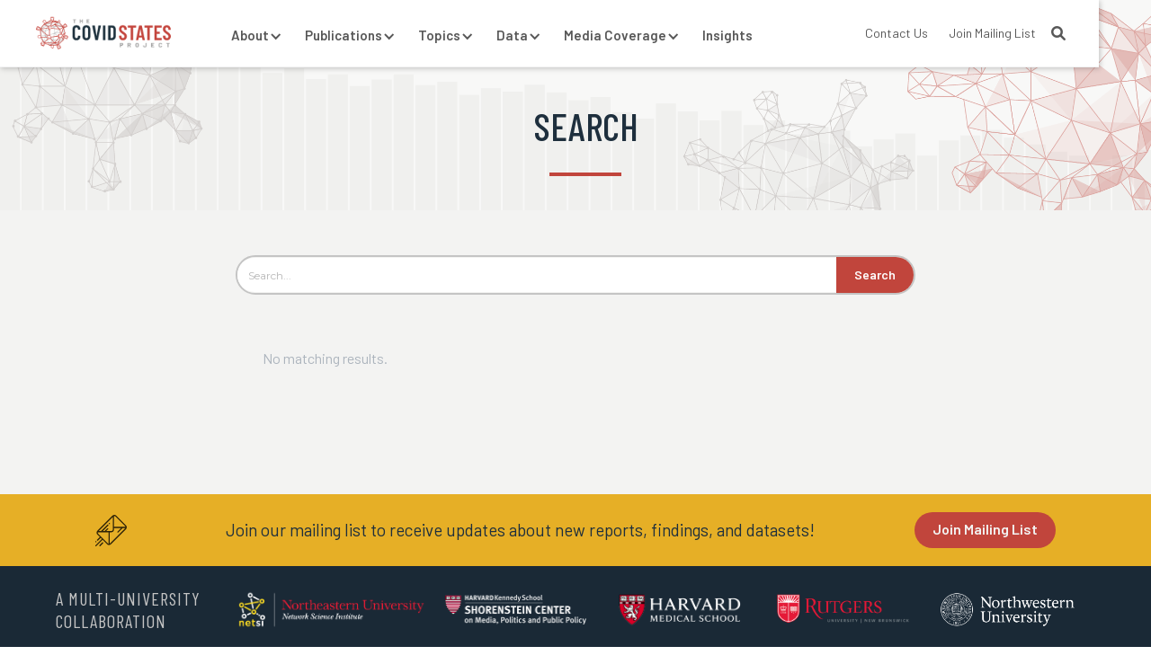

--- FILE ---
content_type: text/html
request_url: https://www.covidstates.org/search
body_size: 4977
content:
<!DOCTYPE html><!-- Last Published: Sat May 03 2025 01:23:23 GMT+0000 (Coordinated Universal Time) --><html data-wf-domain="www.covidstates.org" data-wf-page="62c8dd98a33caa1de99643b1" data-wf-site="61f21fac8ae17e6b80fb830d"><head><meta charset="utf-8"/><title>Search Results | The COVID States Project</title><meta content="Search Results | The COVID States Project" property="og:title"/><meta content="https://cdn.prod.website-files.com/5d98929be288d8f50b9c23ea/5f629fc4ea34d42a61c29211_Social%20Graph%20Image.jpg" property="og:image"/><meta content="Search Results | The COVID States Project" property="twitter:title"/><meta content="https://cdn.prod.website-files.com/5d98929be288d8f50b9c23ea/5f629fc4ea34d42a61c29211_Social%20Graph%20Image.jpg" property="twitter:image"/><meta content="width=device-width, initial-scale=1" name="viewport"/><link href="https://cdn.prod.website-files.com/61f21fac8ae17e6b80fb830d/css/covid-states-staging.webflow.shared.93c2b6594.css" rel="stylesheet" type="text/css"/><link href="https://fonts.googleapis.com" rel="preconnect"/><link href="https://fonts.gstatic.com" rel="preconnect" crossorigin="anonymous"/><script src="https://ajax.googleapis.com/ajax/libs/webfont/1.6.26/webfont.js" type="text/javascript"></script><script type="text/javascript">WebFont.load({  google: {    families: ["Montserrat:100,100italic,200,200italic,300,300italic,400,400italic,500,500italic,600,600italic,700,700italic,800,800italic,900,900italic","Barlow:200,200italic,regular,italic,600,600italic","Barlow Condensed:200,200italic,300,regular,italic,500,500italic,600,600italic"]  }});</script><script type="text/javascript">!function(o,c){var n=c.documentElement,t=" w-mod-";n.className+=t+"js",("ontouchstart"in o||o.DocumentTouch&&c instanceof DocumentTouch)&&(n.className+=t+"touch")}(window,document);</script><link href="https://cdn.prod.website-files.com/61f21fac8ae17e6b80fb830d/62164c43a1c035dbc78a1685_favicon-02-02.png" rel="shortcut icon" type="image/x-icon"/><link href="https://cdn.prod.website-files.com/61f21fac8ae17e6b80fb830d/62164c9faa650a92792bfd55_covid%20states%20icon-03.png" rel="apple-touch-icon"/><script async="" src="https://www.googletagmanager.com/gtag/js?id=UA-9692471-3"></script><script type="text/javascript">window.dataLayer = window.dataLayer || [];function gtag(){dataLayer.push(arguments);}gtag('js', new Date());gtag('config', 'UA-9692471-3', {'anonymize_ip': false});</script></head><body><div class="navbar-symbol"><div data-collapse="medium" data-animation="default" data-duration="400" data-easing="ease" data-easing2="ease" role="banner" class="navbar w-nav"><div class="navigation-full"><div class="navigation-container-2"><div class="navigation-left-2"><a href="/" class="brand-2 w-nav-brand"><img width="251" sizes="(max-width: 479px) 96vw, 251px" src="https://cdn.prod.website-files.com/61f21fac8ae17e6b80fb830d/621586f0525c0f3695e81e00_covid%20states%20logo-tr.png" srcset="https://cdn.prod.website-files.com/61f21fac8ae17e6b80fb830d/621586f0525c0f3695e81e00_covid%20states%20logo-tr-p-800.png 800w, https://cdn.prod.website-files.com/61f21fac8ae17e6b80fb830d/621586f0525c0f3695e81e00_covid%20states%20logo-tr-p-1080.png 1080w, https://cdn.prod.website-files.com/61f21fac8ae17e6b80fb830d/621586f0525c0f3695e81e00_covid%20states%20logo-tr-p-1600.png 1600w, https://cdn.prod.website-files.com/61f21fac8ae17e6b80fb830d/621586f0525c0f3695e81e00_covid%20states%20logo-tr-p-2000.png 2000w, https://cdn.prod.website-files.com/61f21fac8ae17e6b80fb830d/621586f0525c0f3695e81e00_covid%20states%20logo-tr.png 2793w" alt="" class="logo"/></a><nav role="navigation" class="nav-menu-3 w-nav-menu"><div data-delay="0" data-hover="true" class="dropdown-5 w-dropdown"><div class="dropdown-toggle-4 w-dropdown-toggle"><div class="icon-6 w-icon-dropdown-toggle"></div><a href="#" class="nav-landing w-inline-block"><div>About</div></a></div><nav class="navigation-dropdown w-dropdown-list"><div class="dropdown-pointer"><div class="dropdown-wrapper-2"><a href="/about-us" class="dropdown-link-2 w-inline-block"><div class="nav-content-wrap"><div class="dropdown-title">About COVID States</div><div class="nav-link-details">Learn about the project →</div></div></a><a href="/people" class="dropdown-link-2 w-inline-block"><div class="nav-content-wrap"><div class="dropdown-title">People</div><div class="nav-link-details">Meet the consortium →</div></div></a><a href="/learning" class="dropdown-link-2 w-inline-block"><div class="nav-content-wrap"><div class="dropdown-title">Learning</div><div class="nav-link-details">Hands-on training→</div></div></a><div class="pointer"></div></div></div></nav></div><div data-delay="0" data-hover="true" class="dropdown-5 w-dropdown"><div class="dropdown-toggle-4 w-dropdown-toggle"><div class="icon-6 w-icon-dropdown-toggle"></div><a href="/papers" class="nav-landing w-inline-block"><div>Publications</div></a></div><nav class="navigation-dropdown w-dropdown-list"><div class="dropdown-pointer"><div class="dropdown-wrapper-2"><a href="/reports" class="dropdown-link-2 w-inline-block"><div class="nav-content-wrap"><div class="dropdown-title">Reports</div><div class="nav-link-details">Read all of our reports →</div></div></a><a href="/publications" class="dropdown-link-2 w-inline-block"><div class="nav-content-wrap"><div class="dropdown-title"> Publications</div><div class="nav-link-details">Read selected project papers →</div></div></a><div class="pointer"></div></div></div></nav></div><div data-delay="0" data-hover="true" class="dropdown-5 w-dropdown"><div class="dropdown-toggle-4 w-dropdown-toggle"><div class="icon-6 w-icon-dropdown-toggle"></div><a href="/topics" class="nav-landing w-inline-block"><div>Topics</div></a></div><nav class="navigation-dropdown wide w-dropdown-list"><div class="dropdown-pointer"><div class="dropdown-wrapper-2 wide"><div class="w-dyn-list"><div role="list" class="w-dyn-items w-row"><div role="listitem" class="collection-item-5 w-dyn-item w-col w-col-6"><a href="/topics/children-and-youth" class="dropdown-link-2 w-inline-block"><div class="nav-content-wrap"><div class="dropdown-title">Children and Youth</div><div class="nav-link-details">Explore this topic →</div></div></a></div><div role="listitem" class="collection-item-5 w-dyn-item w-col w-col-6"><a href="/topics/economic-impact" class="dropdown-link-2 w-inline-block"><div class="nav-content-wrap"><div class="dropdown-title">Economic Impact</div><div class="nav-link-details">Explore this topic →</div></div></a></div><div role="listitem" class="collection-item-5 w-dyn-item w-col w-col-6"><a href="/topics/election" class="dropdown-link-2 w-inline-block"><div class="nav-content-wrap"><div class="dropdown-title">Election</div><div class="nav-link-details">Explore this topic →</div></div></a></div><div role="listitem" class="collection-item-5 w-dyn-item w-col w-col-6"><a href="/topics/executive-approval" class="dropdown-link-2 w-inline-block"><div class="nav-content-wrap"><div class="dropdown-title">Executive Approval</div><div class="nav-link-details">Explore this topic →</div></div></a></div><div role="listitem" class="collection-item-5 w-dyn-item w-col w-col-6"><a href="/topics/masks" class="dropdown-link-2 w-inline-block"><div class="nav-content-wrap"><div class="dropdown-title">Health Behavior</div><div class="nav-link-details">Explore this topic →</div></div></a></div><div role="listitem" class="collection-item-5 w-dyn-item w-col w-col-6"><a href="/topics/mental-health" class="dropdown-link-2 w-inline-block"><div class="nav-content-wrap"><div class="dropdown-title">Mental Health</div><div class="nav-link-details">Explore this topic →</div></div></a></div><div role="listitem" class="collection-item-5 w-dyn-item w-col w-col-6"><a href="/topics/misinformation" class="dropdown-link-2 w-inline-block"><div class="nav-content-wrap"><div class="dropdown-title">Misinformation</div><div class="nav-link-details">Explore this topic →</div></div></a></div><div role="listitem" class="collection-item-5 w-dyn-item w-col w-col-6"><a href="/topics/policy-preferences" class="dropdown-link-2 w-inline-block"><div class="nav-content-wrap"><div class="dropdown-title">Policy Preferences</div><div class="nav-link-details">Explore this topic →</div></div></a></div><div role="listitem" class="collection-item-5 w-dyn-item w-col w-col-6"><a href="/topics/schools" class="dropdown-link-2 w-inline-block"><div class="nav-content-wrap"><div class="dropdown-title">Schools</div><div class="nav-link-details">Explore this topic →</div></div></a></div><div role="listitem" class="collection-item-5 w-dyn-item w-col w-col-6"><a href="/topics/testing" class="dropdown-link-2 w-inline-block"><div class="nav-content-wrap"><div class="dropdown-title">Testing</div><div class="nav-link-details">Explore this topic →</div></div></a></div><div role="listitem" class="collection-item-5 w-dyn-item w-col w-col-6"><a href="/topics/vaccination" class="dropdown-link-2 w-inline-block"><div class="nav-content-wrap"><div class="dropdown-title">Vaccination</div><div class="nav-link-details">Explore this topic →</div></div></a></div><div role="listitem" class="collection-item-5 w-dyn-item w-col w-col-6"><a href="/topics/other" class="dropdown-link-2 w-inline-block"><div class="nav-content-wrap"><div class="dropdown-title">Other</div><div class="nav-link-details">Explore this topic →</div></div></a></div></div></div><div class="pointer"></div><a href="/tags" class="dropdown-link-2 tag-nav w-inline-block"><div class="nav-content-wrap"><div class="dropdown-title tag-link">Browse by Tag →</div></div></a></div></div></nav></div><div data-delay="0" data-hover="true" class="dropdown-5 w-dropdown"><div class="dropdown-toggle-4 w-dropdown-toggle"><div class="icon-6 w-icon-dropdown-toggle"></div><a href="#" class="nav-landing w-inline-block"><div>Data</div></a></div><nav class="navigation-dropdown w-dropdown-list"><div class="dropdown-pointer"><div class="dropdown-wrapper-2"><a href="https://lazerlab.shinyapps.io/Behaviors_During_COVID/" target="_blank" class="dropdown-link-2 w-inline-block"><div class="nav-content-wrap"><div class="dropdown-title">Behaviors during COVID</div><div class="nav-link-details">View the tracker →</div></div></a><a href="https://lazerlab.shinyapps.io/covid-tweets/" target="_blank" class="dropdown-link-2 w-inline-block"><div class="nav-content-wrap"><div class="dropdown-title">COVID-19 Tweets</div><div class="nav-link-details">View the tracker→</div></div></a><a href="/trust-in-institutions" class="dropdown-link-2 w-inline-block"><div class="nav-content-wrap"><div class="dropdown-title">Trust in Institutions</div><div class="nav-link-details">View the tracker→</div></div></a><a href="/vaccination-rates" class="dropdown-link-2 w-inline-block"><div class="nav-content-wrap"><div class="dropdown-title">Vaccination Rates</div><div class="nav-link-details">View the tracker→</div></div></a><a href="/views-on-abortion" class="dropdown-link-2 w-inline-block"><div class="nav-content-wrap"><div class="dropdown-title">Views on Abortion</div><div class="nav-link-details">View the tracker→</div></div></a><a href="/executive-approval" class="dropdown-link-2 w-inline-block"><div class="nav-content-wrap"><div class="dropdown-title">Executive Approval</div><div class="nav-link-details">View the tracker→</div></div></a><div class="pointer"></div></div></div></nav></div><div data-delay="0" data-hover="true" class="dropdown-5 w-dropdown"><div class="dropdown-toggle-4 w-dropdown-toggle"><div class="icon-6 w-icon-dropdown-toggle"></div><a href="#" class="nav-landing w-inline-block"><div>Media Coverage</div></a></div><nav class="navigation-dropdown w-dropdown-list"><div class="dropdown-pointer"><div class="dropdown-wrapper-2"><a href="/media" class="dropdown-link-2 w-inline-block"><div class="nav-content-wrap"><div class="dropdown-title">News articles</div><div class="nav-link-details">View selected media coverage →</div></div></a><a href="/journalist-resources" class="dropdown-link-2 w-inline-block"><div class="nav-content-wrap"><div class="dropdown-title">Journalist resources</div><div class="nav-link-details">Inquiries →</div></div></a><div class="pointer"></div></div></div></nav></div><a href="/blog" class="dropdown-toggle-4 w-nav-link">Insights</a></nav></div><div class="navigation-right"><div class="w-clearfix"><a href="/search" aria-current="page" class="search-link search w-inline-block w-clearfix w--current"><div class="fa s"></div></a><a href="https://groups.google.com/g/covidstates" target="_blank" class="nav-link-sec w-nav-link">Join Mailing List</a><a href="/contact" class="nav-link-sec w-nav-link">Contact Us</a></div></div></div></div></div><div data-collapse="medium" data-animation="default" data-duration="400" data-easing="ease-out" data-easing2="ease-out" role="banner" class="navigation-mob-2 w-nav"><div class="navigation-container-mob"><a href="/" class="w-nav-brand"><img src="https://cdn.prod.website-files.com/61f21fac8ae17e6b80fb830d/621586f0525c0f3695e81e00_covid%20states%20logo-tr.png" sizes="(max-width: 479px) 98vw, (max-width: 767px) 99vw, (max-width: 2793px) 100vw, 2793px" srcset="https://cdn.prod.website-files.com/61f21fac8ae17e6b80fb830d/621586f0525c0f3695e81e00_covid%20states%20logo-tr-p-800.png 800w, https://cdn.prod.website-files.com/61f21fac8ae17e6b80fb830d/621586f0525c0f3695e81e00_covid%20states%20logo-tr-p-1080.png 1080w, https://cdn.prod.website-files.com/61f21fac8ae17e6b80fb830d/621586f0525c0f3695e81e00_covid%20states%20logo-tr-p-1600.png 1600w, https://cdn.prod.website-files.com/61f21fac8ae17e6b80fb830d/621586f0525c0f3695e81e00_covid%20states%20logo-tr-p-2000.png 2000w, https://cdn.prod.website-files.com/61f21fac8ae17e6b80fb830d/621586f0525c0f3695e81e00_covid%20states%20logo-tr.png 2793w" alt="" class="flowbase-logo"/></a><nav role="navigation" class="mobile-nav w-nav-menu"><a href="/" class="mobile-nav-link w-nav-link">Home</a><div data-delay="0" data-hover="false" class="mobile-dropdown-2 w-dropdown"><div class="mobile-toggle w-dropdown-toggle"><div class="w-icon-dropdown-toggle"></div><div>About</div></div><nav class="dropdown-list-mob w-dropdown-list"><a href="/about-us" class="navigation-link-block-mob w-inline-block"><div class="nav-content-wrap-2"><div class="nav-title">About COVID States</div><div class="nav-link-details-2">Learn about the project →</div></div></a><a href="/people" class="navigation-link-block-mob w-inline-block"><div class="nav-content-wrap-2"><div class="nav-title">People</div><div class="nav-link-details-2">Meet the consortium →</div></div></a></nav></div><div data-delay="0" data-hover="false" class="mobile-dropdown-2 w-dropdown"><div class="mobile-toggle w-dropdown-toggle"><div class="w-icon-dropdown-toggle"></div><div>Publications</div></div><nav class="dropdown-list-mob w-dropdown-list"><a href="/reports" class="navigation-link-block-mob w-inline-block"><div class="nav-content-wrap-2"><div class="nav-title">Reports</div><div class="nav-link-details-2">Read all of our reports →</div></div></a><a href="/publications" class="navigation-link-block-mob w-inline-block"><div class="nav-content-wrap-2"><div class="nav-title">Publications</div><div class="nav-link-details-2">Read selected project papers →</div></div></a></nav></div><div data-delay="0" data-hover="false" class="mobile-dropdown-2 w-dropdown"><div class="mobile-toggle w-dropdown-toggle"><div class="w-icon-dropdown-toggle"></div><div>Topics</div></div><nav class="dropdown-list-mob w-dropdown-list"><div class="w-dyn-list"><div role="list" class="w-dyn-items"><div role="listitem" class="w-dyn-item"><a href="/topics/children-and-youth" class="navigation-link-block-mob w-inline-block"><div class="nav-content-wrap-2"><div class="nav-title">Children and Youth</div><div class="nav-link-details-2">Explore this topic →</div></div></a></div><div role="listitem" class="w-dyn-item"><a href="/topics/economic-impact" class="navigation-link-block-mob w-inline-block"><div class="nav-content-wrap-2"><div class="nav-title">Economic Impact</div><div class="nav-link-details-2">Explore this topic →</div></div></a></div><div role="listitem" class="w-dyn-item"><a href="/topics/election" class="navigation-link-block-mob w-inline-block"><div class="nav-content-wrap-2"><div class="nav-title">Election</div><div class="nav-link-details-2">Explore this topic →</div></div></a></div><div role="listitem" class="w-dyn-item"><a href="/topics/executive-approval" class="navigation-link-block-mob w-inline-block"><div class="nav-content-wrap-2"><div class="nav-title">Executive Approval</div><div class="nav-link-details-2">Explore this topic →</div></div></a></div><div role="listitem" class="w-dyn-item"><a href="/topics/masks" class="navigation-link-block-mob w-inline-block"><div class="nav-content-wrap-2"><div class="nav-title">Health Behavior</div><div class="nav-link-details-2">Explore this topic →</div></div></a></div><div role="listitem" class="w-dyn-item"><a href="/topics/mental-health" class="navigation-link-block-mob w-inline-block"><div class="nav-content-wrap-2"><div class="nav-title">Mental Health</div><div class="nav-link-details-2">Explore this topic →</div></div></a></div><div role="listitem" class="w-dyn-item"><a href="/topics/misinformation" class="navigation-link-block-mob w-inline-block"><div class="nav-content-wrap-2"><div class="nav-title">Misinformation</div><div class="nav-link-details-2">Explore this topic →</div></div></a></div><div role="listitem" class="w-dyn-item"><a href="/topics/policy-preferences" class="navigation-link-block-mob w-inline-block"><div class="nav-content-wrap-2"><div class="nav-title">Policy Preferences</div><div class="nav-link-details-2">Explore this topic →</div></div></a></div><div role="listitem" class="w-dyn-item"><a href="/topics/schools" class="navigation-link-block-mob w-inline-block"><div class="nav-content-wrap-2"><div class="nav-title">Schools</div><div class="nav-link-details-2">Explore this topic →</div></div></a></div><div role="listitem" class="w-dyn-item"><a href="/topics/testing" class="navigation-link-block-mob w-inline-block"><div class="nav-content-wrap-2"><div class="nav-title">Testing</div><div class="nav-link-details-2">Explore this topic →</div></div></a></div><div role="listitem" class="w-dyn-item"><a href="/topics/vaccination" class="navigation-link-block-mob w-inline-block"><div class="nav-content-wrap-2"><div class="nav-title">Vaccination</div><div class="nav-link-details-2">Explore this topic →</div></div></a></div><div role="listitem" class="w-dyn-item"><a href="/topics/other" class="navigation-link-block-mob w-inline-block"><div class="nav-content-wrap-2"><div class="nav-title">Other</div><div class="nav-link-details-2">Explore this topic →</div></div></a></div></div></div></nav></div><div data-delay="0" data-hover="false" class="mobile-dropdown-2 w-dropdown"><div class="mobile-toggle w-dropdown-toggle"><div class="w-icon-dropdown-toggle"></div><div>Data</div></div><nav class="dropdown-list-mob w-dropdown-list"><a href="https://lazerlab.shinyapps.io/Behaviors_During_COVID/" target="_blank" class="navigation-link-block-mob w-inline-block"><div class="nav-content-wrap-2"><div class="nav-title">Behaviors During COVID</div><div class="nav-link-details-2">View the tracker→</div></div></a><a href="https://lazerlab.shinyapps.io/covid-tweets/" target="_blank" class="navigation-link-block-mob w-inline-block"><div class="nav-content-wrap-2"><div class="nav-title">COVID-19 Tweets</div><div class="nav-link-details-2">View the tracker→</div></div></a><a href="/trust-in-institutions" class="navigation-link-block-mob w-inline-block"><div class="nav-content-wrap-2"><div class="nav-title">Trust in Institutions</div><div class="nav-link-details-2">View the tracker→</div></div></a><a href="/vaccination-rates" class="navigation-link-block-mob w-inline-block"><div class="nav-content-wrap-2"><div class="nav-title">Vaccination Rates</div><div class="nav-link-details-2">View the tracker→</div></div></a><a href="/views-on-abortion" class="navigation-link-block-mob w-inline-block"><div class="nav-content-wrap-2"><div class="nav-title">Views on Abortion</div><div class="nav-link-details-2">View the tracker→</div></div></a><a href="/executive-approval" class="navigation-link-block-mob w-inline-block"><div class="nav-content-wrap-2"><div class="nav-title">Executive Approval</div><div class="nav-link-details-2">View the tracker→</div></div></a></nav></div><div data-delay="0" data-hover="false" class="mobile-dropdown-2 w-dropdown"><div class="mobile-toggle w-dropdown-toggle"><div class="w-icon-dropdown-toggle"></div><div>Media Coverage</div></div><nav class="dropdown-list-mob w-dropdown-list"><a href="/media" class="navigation-link-block-mob w-inline-block"><div class="nav-content-wrap-2"><div class="nav-title">News articles</div><div class="nav-link-details-2">View selected news coverage →</div></div></a><a href="/journalist-resources" class="navigation-link-block-mob w-inline-block"><div class="nav-content-wrap-2"><div class="nav-title">Journalist resources</div><div class="nav-link-details-2">Inquiries→</div></div></a></nav></div><a href="/blog" class="mobile-nav-link w-nav-link">Insights</a></nav><div class="menu-mob-2 w-nav-button"><div class="w-icon-nav-menu"></div></div></div></div></div><div class="page-header-section sub-hero"><div class="container page-header"><div class="page-header-text-column centered"><div class="heading-1-wrapper"><h1 class="heading-1"><br/>search</h1></div><div class="short-rule"></div></div></div></div><div class="body-section"><div class="container small"><form action="/search" class="search-bar w-form"><input class="search-input w-input" maxlength="256" name="query" placeholder="Search..." type="search" id="search" required=""/><input type="submit" class="button search w-button" value="Search"/></form><div><div class="empty-state"><div class="paragraph">No matching results.</div></div></div></div></div><div class="footer-section mail-sction"><div class="container"><div class="cta-content-wrapper footer-mail"><img src="https://cdn.prod.website-files.com/61f21fac8ae17e6b80fb830d/61f21fac8ae17e6b3cfb836a_email_WHITE-01.svg" loading="lazy" width="35" alt="" class="image-95"/><div class="small-text white-text mail-intro">Join our mailing list to receive updates about new reports, findings, and datasets!</div><a href="https://groups.google.com/g/covidstates" target="_blank" class="button home-button w-inline-block"><div>Join Mailing List</div></a></div></div></div><div class="footer-section"><div class="logos-wrapper"><div class="container"><div class="footer-logo-block"><div class="home-tag">A multi-university collaboration</div><a id="w-node-d321b125-f425-2fa7-2435-ce8f0f45faa3-1c728815" href="https://www.networkscienceinstitute.org/" target="_blank" class="footer-link wide w-inline-block"><img src="https://cdn.prod.website-files.com/61f21fac8ae17e6b80fb830d/621007a65e52859332b40f1b_NU_NetworkScienceInstitute_RGB-01.png" loading="lazy" alt="" class="footer-logo"/></a><a href="https://shorensteincenter.org/" target="_blank" class="footer-link w-inline-block"><img src="https://cdn.prod.website-files.com/61f21fac8ae17e6b80fb830d/621004e9549940bcc3806575_shorenstein.png" loading="lazy" sizes="(max-width: 636px) 100vw, 636px" srcset="https://cdn.prod.website-files.com/61f21fac8ae17e6b80fb830d/621004e9549940bcc3806575_shorenstein-p-500.png 500w, https://cdn.prod.website-files.com/61f21fac8ae17e6b80fb830d/621004e9549940bcc3806575_shorenstein.png 636w" alt="" class="footer-logo"/></a><a href="https://hms.harvard.edu/" target="_blank" class="footer-link w-inline-block"><img src="https://cdn.prod.website-files.com/61f21fac8ae17e6b80fb830d/621002f620673d6f72b5bd19_hms-white-red.png" loading="lazy" sizes="(max-width: 675px) 100vw, 675px" srcset="https://cdn.prod.website-files.com/61f21fac8ae17e6b80fb830d/621002f620673d6f72b5bd19_hms-white-red-p-500.png 500w, https://cdn.prod.website-files.com/61f21fac8ae17e6b80fb830d/621002f620673d6f72b5bd19_hms-white-red.png 675w" alt="" class="footer-logo sm"/></a><a href="https://www.rutgers.edu/" target="_blank" class="footer-link w-inline-block"><img src="https://cdn.prod.website-files.com/61f21fac8ae17e6b80fb830d/621005d2b8d71f2e6af87f8c_rutgers.png" loading="lazy" sizes="(max-width: 1725px) 100vw, 1725px" srcset="https://cdn.prod.website-files.com/61f21fac8ae17e6b80fb830d/621005d2b8d71f2e6af87f8c_rutgers-p-500.png 500w, https://cdn.prod.website-files.com/61f21fac8ae17e6b80fb830d/621005d2b8d71f2e6af87f8c_rutgers-p-800.png 800w, https://cdn.prod.website-files.com/61f21fac8ae17e6b80fb830d/621005d2b8d71f2e6af87f8c_rutgers-p-1080.png 1080w, https://cdn.prod.website-files.com/61f21fac8ae17e6b80fb830d/621005d2b8d71f2e6af87f8c_rutgers.png 1725w" alt="" class="footer-logo"/></a><a href="https://www.northwestern.edu/" target="_blank" class="footer-link w-inline-block"><img src="https://cdn.prod.website-files.com/61f21fac8ae17e6b80fb830d/62100445a234a09f355648f1_nw.png" loading="lazy" sizes="(max-width: 576px) 100vw, 576px" srcset="https://cdn.prod.website-files.com/61f21fac8ae17e6b80fb830d/62100445a234a09f355648f1_nw-p-500.png 500w, https://cdn.prod.website-files.com/61f21fac8ae17e6b80fb830d/62100445a234a09f355648f1_nw.png 576w" alt="" class="footer-logo"/></a></div></div></div><div class="container"><div class="footer-links-block"><div class="w-layout-grid footer-links-grid"><div id="w-node-_8b8918fc-39a1-0c46-7207-94861c72881f-1c728815" class="footer-links-column"><div class="footer-column-header-wrapper sitemap-header w-clearfix"><h5 class="heading-4 fh4">About</h5></div><div class="footer-text-link-wrapper"><a href="/about-us" class="text-link">About COVID States</a></div><div class="footer-text-link-wrapper"><a href="/people" class="text-link">People</a></div><div class="footer-text-link-wrapper"><a href="/learning" class="text-link">Learning</a></div><div class="footer-text-link-wrapper"><a href="/blog" class="text-link">Insights</a></div></div><div id="w-node-_8b8918fc-39a1-0c46-7207-94861c728847-1c728815" class="footer-links-column"><div class="footer-column-header-wrapper sitemap-header w-clearfix"><h5 class="heading-4 fh4">Publications</h5></div><div class="footer-text-link-wrapper"><a href="/reports" class="text-link">Reports</a></div><div class="footer-text-link-wrapper"><a href="/publications" class="text-link">Journal Publications</a></div></div><div id="w-node-f53fc1c1-ed30-4afa-ea0b-c548f79c71b8-1c728815" class="footer-links-column"><div class="footer-column-header-wrapper sitemap-header w-clearfix"><h5 class="heading-4 fh4">Topics</h5></div><div class="footer-list-wrapper w-dyn-list"><div role="list" class="w-dyn-items"><div role="listitem" class="footer-text-link-wrapper w-dyn-item"><a href="/topics/children-and-youth" class="text-link">Children and Youth</a></div><div role="listitem" class="footer-text-link-wrapper w-dyn-item"><a href="/topics/economic-impact" class="text-link">Economic Impact</a></div><div role="listitem" class="footer-text-link-wrapper w-dyn-item"><a href="/topics/election" class="text-link">Election</a></div><div role="listitem" class="footer-text-link-wrapper w-dyn-item"><a href="/topics/executive-approval" class="text-link">Executive Approval</a></div><div role="listitem" class="footer-text-link-wrapper w-dyn-item"><a href="/topics/masks" class="text-link">Health Behavior</a></div><div role="listitem" class="footer-text-link-wrapper w-dyn-item"><a href="/topics/mental-health" class="text-link">Mental Health</a></div><div role="listitem" class="footer-text-link-wrapper w-dyn-item"><a href="/topics/misinformation" class="text-link">Misinformation</a></div><div role="listitem" class="footer-text-link-wrapper w-dyn-item"><a href="/topics/policy-preferences" class="text-link">Policy Preferences</a></div><div role="listitem" class="footer-text-link-wrapper w-dyn-item"><a href="/topics/schools" class="text-link">Schools</a></div><div role="listitem" class="footer-text-link-wrapper w-dyn-item"><a href="/topics/testing" class="text-link">Testing</a></div><div role="listitem" class="footer-text-link-wrapper w-dyn-item"><a href="/topics/vaccination" class="text-link">Vaccination</a></div><div role="listitem" class="footer-text-link-wrapper w-dyn-item"><a href="/topics/other" class="text-link">Other</a></div></div></div></div><div id="w-node-_32fe1b9b-4c0f-9d0b-a8d4-a2fc8a173a31-1c728815" class="footer-links-column"><div class="footer-column-header-wrapper sitemap-header w-clearfix"><h5 class="heading-4 fh4">Data</h5></div><div class="footer-text-link-wrapper"><a href="https://lazerlab.shinyapps.io/Behaviors_During_COVID/" target="_blank" class="text-link">Behaviors during COVID</a></div><div class="footer-text-link-wrapper"><a href="https://lazerlab.shinyapps.io/covid-tweets/" target="_blank" class="text-link">COVID-19 Tweets</a></div><div class="footer-text-link-wrapper"><a href="/trust-in-institutions" class="text-link">Trust in Institutions</a></div><div class="footer-text-link-wrapper"><a href="/vaccination-rates" class="text-link">Vaccination Rates</a></div><div class="footer-text-link-wrapper"><a href="/vaccination-rates" class="text-link footer-page-link">Views on Abortion</a></div></div><div id="w-node-_91849efd-5b52-f00b-c133-f185b2683c91-1c728815" class="footer-links-column last-line"><div class="footer-column-header-wrapper sitemap-header w-clearfix"><h5 class="heading-4 fh4">Media</h5></div><div class="footer-text-link-wrapper"><a href="/media" class="text-link">News articles</a></div><div class="footer-text-link-wrapper"><a href="/journalist-resources" class="text-link">Journalist resources</a></div></div></div></div></div><div class="disclosures-block"><div class="container left-inline span"><div class="disclosures-link-wrapper"><div class="small-text copyright">© 2022  The COVID-19 Consortium for Understanding the Public’s Policy Preferences Across States</div></div><a href="/contact" class="contact-button w-button">Contact us</a></div></div><a href="https://hms.harvard.edu/" target="_blank" class="footer-link w-inline-block"></a></div><script src="https://d3e54v103j8qbb.cloudfront.net/js/jquery-3.5.1.min.dc5e7f18c8.js?site=61f21fac8ae17e6b80fb830d" type="text/javascript" integrity="sha256-9/aliU8dGd2tb6OSsuzixeV4y/faTqgFtohetphbbj0=" crossorigin="anonymous"></script><script src="https://cdn.prod.website-files.com/61f21fac8ae17e6b80fb830d/js/webflow.schunk.4a394eb5af8156f2.js" type="text/javascript"></script><script src="https://cdn.prod.website-files.com/61f21fac8ae17e6b80fb830d/js/webflow.schunk.c1bec42c4ea4565c.js" type="text/javascript"></script><script src="https://cdn.prod.website-files.com/61f21fac8ae17e6b80fb830d/js/webflow.aa1f8919.8693fc372c27dbb9.js" type="text/javascript"></script></body></html>

--- FILE ---
content_type: text/css
request_url: https://cdn.prod.website-files.com/61f21fac8ae17e6b80fb830d/css/covid-states-staging.webflow.shared.93c2b6594.css
body_size: 38090
content:
html {
  -webkit-text-size-adjust: 100%;
  -ms-text-size-adjust: 100%;
  font-family: sans-serif;
}

body {
  margin: 0;
}

article, aside, details, figcaption, figure, footer, header, hgroup, main, menu, nav, section, summary {
  display: block;
}

audio, canvas, progress, video {
  vertical-align: baseline;
  display: inline-block;
}

audio:not([controls]) {
  height: 0;
  display: none;
}

[hidden], template {
  display: none;
}

a {
  background-color: #0000;
}

a:active, a:hover {
  outline: 0;
}

abbr[title] {
  border-bottom: 1px dotted;
}

b, strong {
  font-weight: bold;
}

dfn {
  font-style: italic;
}

h1 {
  margin: .67em 0;
  font-size: 2em;
}

mark {
  color: #000;
  background: #ff0;
}

small {
  font-size: 80%;
}

sub, sup {
  vertical-align: baseline;
  font-size: 75%;
  line-height: 0;
  position: relative;
}

sup {
  top: -.5em;
}

sub {
  bottom: -.25em;
}

img {
  border: 0;
}

svg:not(:root) {
  overflow: hidden;
}

hr {
  box-sizing: content-box;
  height: 0;
}

pre {
  overflow: auto;
}

code, kbd, pre, samp {
  font-family: monospace;
  font-size: 1em;
}

button, input, optgroup, select, textarea {
  color: inherit;
  font: inherit;
  margin: 0;
}

button {
  overflow: visible;
}

button, select {
  text-transform: none;
}

button, html input[type="button"], input[type="reset"] {
  -webkit-appearance: button;
  cursor: pointer;
}

button[disabled], html input[disabled] {
  cursor: default;
}

button::-moz-focus-inner, input::-moz-focus-inner {
  border: 0;
  padding: 0;
}

input {
  line-height: normal;
}

input[type="checkbox"], input[type="radio"] {
  box-sizing: border-box;
  padding: 0;
}

input[type="number"]::-webkit-inner-spin-button, input[type="number"]::-webkit-outer-spin-button {
  height: auto;
}

input[type="search"] {
  -webkit-appearance: none;
}

input[type="search"]::-webkit-search-cancel-button, input[type="search"]::-webkit-search-decoration {
  -webkit-appearance: none;
}

legend {
  border: 0;
  padding: 0;
}

textarea {
  overflow: auto;
}

optgroup {
  font-weight: bold;
}

table {
  border-collapse: collapse;
  border-spacing: 0;
}

td, th {
  padding: 0;
}

@font-face {
  font-family: webflow-icons;
  src: url("[data-uri]") format("truetype");
  font-weight: normal;
  font-style: normal;
}

[class^="w-icon-"], [class*=" w-icon-"] {
  speak: none;
  font-variant: normal;
  text-transform: none;
  -webkit-font-smoothing: antialiased;
  -moz-osx-font-smoothing: grayscale;
  font-style: normal;
  font-weight: normal;
  line-height: 1;
  font-family: webflow-icons !important;
}

.w-icon-slider-right:before {
  content: "";
}

.w-icon-slider-left:before {
  content: "";
}

.w-icon-nav-menu:before {
  content: "";
}

.w-icon-arrow-down:before, .w-icon-dropdown-toggle:before {
  content: "";
}

.w-icon-file-upload-remove:before {
  content: "";
}

.w-icon-file-upload-icon:before {
  content: "";
}

* {
  box-sizing: border-box;
}

html {
  height: 100%;
}

body {
  color: #333;
  background-color: #fff;
  min-height: 100%;
  margin: 0;
  font-family: Arial, sans-serif;
  font-size: 14px;
  line-height: 20px;
}

img {
  vertical-align: middle;
  max-width: 100%;
  display: inline-block;
}

html.w-mod-touch * {
  background-attachment: scroll !important;
}

.w-block {
  display: block;
}

.w-inline-block {
  max-width: 100%;
  display: inline-block;
}

.w-clearfix:before, .w-clearfix:after {
  content: " ";
  grid-area: 1 / 1 / 2 / 2;
  display: table;
}

.w-clearfix:after {
  clear: both;
}

.w-hidden {
  display: none;
}

.w-button {
  color: #fff;
  line-height: inherit;
  cursor: pointer;
  background-color: #3898ec;
  border: 0;
  border-radius: 0;
  padding: 9px 15px;
  text-decoration: none;
  display: inline-block;
}

input.w-button {
  -webkit-appearance: button;
}

html[data-w-dynpage] [data-w-cloak] {
  color: #0000 !important;
}

.w-code-block {
  margin: unset;
}

pre.w-code-block code {
  all: inherit;
}

.w-optimization {
  display: contents;
}

.w-webflow-badge, .w-webflow-badge > img {
  box-sizing: unset;
  width: unset;
  height: unset;
  max-height: unset;
  max-width: unset;
  min-height: unset;
  min-width: unset;
  margin: unset;
  padding: unset;
  float: unset;
  clear: unset;
  border: unset;
  border-radius: unset;
  background: unset;
  background-image: unset;
  background-position: unset;
  background-size: unset;
  background-repeat: unset;
  background-origin: unset;
  background-clip: unset;
  background-attachment: unset;
  background-color: unset;
  box-shadow: unset;
  transform: unset;
  direction: unset;
  font-family: unset;
  font-weight: unset;
  color: unset;
  font-size: unset;
  line-height: unset;
  font-style: unset;
  font-variant: unset;
  text-align: unset;
  letter-spacing: unset;
  -webkit-text-decoration: unset;
  text-decoration: unset;
  text-indent: unset;
  text-transform: unset;
  list-style-type: unset;
  text-shadow: unset;
  vertical-align: unset;
  cursor: unset;
  white-space: unset;
  word-break: unset;
  word-spacing: unset;
  word-wrap: unset;
  transition: unset;
}

.w-webflow-badge {
  white-space: nowrap;
  cursor: pointer;
  box-shadow: 0 0 0 1px #0000001a, 0 1px 3px #0000001a;
  visibility: visible !important;
  opacity: 1 !important;
  z-index: 2147483647 !important;
  color: #aaadb0 !important;
  overflow: unset !important;
  background-color: #fff !important;
  border-radius: 3px !important;
  width: auto !important;
  height: auto !important;
  margin: 0 !important;
  padding: 6px !important;
  font-size: 12px !important;
  line-height: 14px !important;
  text-decoration: none !important;
  display: inline-block !important;
  position: fixed !important;
  inset: auto 12px 12px auto !important;
  transform: none !important;
}

.w-webflow-badge > img {
  position: unset;
  visibility: unset !important;
  opacity: 1 !important;
  vertical-align: middle !important;
  display: inline-block !important;
}

h1, h2, h3, h4, h5, h6 {
  margin-bottom: 10px;
  font-weight: bold;
}

h1 {
  margin-top: 20px;
  font-size: 38px;
  line-height: 44px;
}

h2 {
  margin-top: 20px;
  font-size: 32px;
  line-height: 36px;
}

h3 {
  margin-top: 20px;
  font-size: 24px;
  line-height: 30px;
}

h4 {
  margin-top: 10px;
  font-size: 18px;
  line-height: 24px;
}

h5 {
  margin-top: 10px;
  font-size: 14px;
  line-height: 20px;
}

h6 {
  margin-top: 10px;
  font-size: 12px;
  line-height: 18px;
}

p {
  margin-top: 0;
  margin-bottom: 10px;
}

blockquote {
  border-left: 5px solid #e2e2e2;
  margin: 0 0 10px;
  padding: 10px 20px;
  font-size: 18px;
  line-height: 22px;
}

figure {
  margin: 0 0 10px;
}

ul, ol {
  margin-top: 0;
  margin-bottom: 10px;
  padding-left: 40px;
}

.w-list-unstyled {
  padding-left: 0;
  list-style: none;
}

.w-embed:before, .w-embed:after {
  content: " ";
  grid-area: 1 / 1 / 2 / 2;
  display: table;
}

.w-embed:after {
  clear: both;
}

.w-video {
  width: 100%;
  padding: 0;
  position: relative;
}

.w-video iframe, .w-video object, .w-video embed {
  border: none;
  width: 100%;
  height: 100%;
  position: absolute;
  top: 0;
  left: 0;
}

fieldset {
  border: 0;
  margin: 0;
  padding: 0;
}

button, [type="button"], [type="reset"] {
  cursor: pointer;
  -webkit-appearance: button;
  border: 0;
}

.w-form {
  margin: 0 0 15px;
}

.w-form-done {
  text-align: center;
  background-color: #ddd;
  padding: 20px;
  display: none;
}

.w-form-fail {
  background-color: #ffdede;
  margin-top: 10px;
  padding: 10px;
  display: none;
}

label {
  margin-bottom: 5px;
  font-weight: bold;
  display: block;
}

.w-input, .w-select {
  color: #333;
  vertical-align: middle;
  background-color: #fff;
  border: 1px solid #ccc;
  width: 100%;
  height: 38px;
  margin-bottom: 10px;
  padding: 8px 12px;
  font-size: 14px;
  line-height: 1.42857;
  display: block;
}

.w-input::placeholder, .w-select::placeholder {
  color: #999;
}

.w-input:focus, .w-select:focus {
  border-color: #3898ec;
  outline: 0;
}

.w-input[disabled], .w-select[disabled], .w-input[readonly], .w-select[readonly], fieldset[disabled] .w-input, fieldset[disabled] .w-select {
  cursor: not-allowed;
}

.w-input[disabled]:not(.w-input-disabled), .w-select[disabled]:not(.w-input-disabled), .w-input[readonly], .w-select[readonly], fieldset[disabled]:not(.w-input-disabled) .w-input, fieldset[disabled]:not(.w-input-disabled) .w-select {
  background-color: #eee;
}

textarea.w-input, textarea.w-select {
  height: auto;
}

.w-select {
  background-color: #f3f3f3;
}

.w-select[multiple] {
  height: auto;
}

.w-form-label {
  cursor: pointer;
  margin-bottom: 0;
  font-weight: normal;
  display: inline-block;
}

.w-radio {
  margin-bottom: 5px;
  padding-left: 20px;
  display: block;
}

.w-radio:before, .w-radio:after {
  content: " ";
  grid-area: 1 / 1 / 2 / 2;
  display: table;
}

.w-radio:after {
  clear: both;
}

.w-radio-input {
  float: left;
  margin: 3px 0 0 -20px;
  line-height: normal;
}

.w-file-upload {
  margin-bottom: 10px;
  display: block;
}

.w-file-upload-input {
  opacity: 0;
  z-index: -100;
  width: .1px;
  height: .1px;
  position: absolute;
  overflow: hidden;
}

.w-file-upload-default, .w-file-upload-uploading, .w-file-upload-success {
  color: #333;
  display: inline-block;
}

.w-file-upload-error {
  margin-top: 10px;
  display: block;
}

.w-file-upload-default.w-hidden, .w-file-upload-uploading.w-hidden, .w-file-upload-error.w-hidden, .w-file-upload-success.w-hidden {
  display: none;
}

.w-file-upload-uploading-btn {
  cursor: pointer;
  background-color: #fafafa;
  border: 1px solid #ccc;
  margin: 0;
  padding: 8px 12px;
  font-size: 14px;
  font-weight: normal;
  display: flex;
}

.w-file-upload-file {
  background-color: #fafafa;
  border: 1px solid #ccc;
  flex-grow: 1;
  justify-content: space-between;
  margin: 0;
  padding: 8px 9px 8px 11px;
  display: flex;
}

.w-file-upload-file-name {
  font-size: 14px;
  font-weight: normal;
  display: block;
}

.w-file-remove-link {
  cursor: pointer;
  width: auto;
  height: auto;
  margin-top: 3px;
  margin-left: 10px;
  padding: 3px;
  display: block;
}

.w-icon-file-upload-remove {
  margin: auto;
  font-size: 10px;
}

.w-file-upload-error-msg {
  color: #ea384c;
  padding: 2px 0;
  display: inline-block;
}

.w-file-upload-info {
  padding: 0 12px;
  line-height: 38px;
  display: inline-block;
}

.w-file-upload-label {
  cursor: pointer;
  background-color: #fafafa;
  border: 1px solid #ccc;
  margin: 0;
  padding: 8px 12px;
  font-size: 14px;
  font-weight: normal;
  display: inline-block;
}

.w-icon-file-upload-icon, .w-icon-file-upload-uploading {
  width: 20px;
  margin-right: 8px;
  display: inline-block;
}

.w-icon-file-upload-uploading {
  height: 20px;
}

.w-container {
  max-width: 940px;
  margin-left: auto;
  margin-right: auto;
}

.w-container:before, .w-container:after {
  content: " ";
  grid-area: 1 / 1 / 2 / 2;
  display: table;
}

.w-container:after {
  clear: both;
}

.w-container .w-row {
  margin-left: -10px;
  margin-right: -10px;
}

.w-row:before, .w-row:after {
  content: " ";
  grid-area: 1 / 1 / 2 / 2;
  display: table;
}

.w-row:after {
  clear: both;
}

.w-row .w-row {
  margin-left: 0;
  margin-right: 0;
}

.w-col {
  float: left;
  width: 100%;
  min-height: 1px;
  padding-left: 10px;
  padding-right: 10px;
  position: relative;
}

.w-col .w-col {
  padding-left: 0;
  padding-right: 0;
}

.w-col-1 {
  width: 8.33333%;
}

.w-col-2 {
  width: 16.6667%;
}

.w-col-3 {
  width: 25%;
}

.w-col-4 {
  width: 33.3333%;
}

.w-col-5 {
  width: 41.6667%;
}

.w-col-6 {
  width: 50%;
}

.w-col-7 {
  width: 58.3333%;
}

.w-col-8 {
  width: 66.6667%;
}

.w-col-9 {
  width: 75%;
}

.w-col-10 {
  width: 83.3333%;
}

.w-col-11 {
  width: 91.6667%;
}

.w-col-12 {
  width: 100%;
}

.w-hidden-main {
  display: none !important;
}

@media screen and (max-width: 991px) {
  .w-container {
    max-width: 728px;
  }

  .w-hidden-main {
    display: inherit !important;
  }

  .w-hidden-medium {
    display: none !important;
  }

  .w-col-medium-1 {
    width: 8.33333%;
  }

  .w-col-medium-2 {
    width: 16.6667%;
  }

  .w-col-medium-3 {
    width: 25%;
  }

  .w-col-medium-4 {
    width: 33.3333%;
  }

  .w-col-medium-5 {
    width: 41.6667%;
  }

  .w-col-medium-6 {
    width: 50%;
  }

  .w-col-medium-7 {
    width: 58.3333%;
  }

  .w-col-medium-8 {
    width: 66.6667%;
  }

  .w-col-medium-9 {
    width: 75%;
  }

  .w-col-medium-10 {
    width: 83.3333%;
  }

  .w-col-medium-11 {
    width: 91.6667%;
  }

  .w-col-medium-12 {
    width: 100%;
  }

  .w-col-stack {
    width: 100%;
    left: auto;
    right: auto;
  }
}

@media screen and (max-width: 767px) {
  .w-hidden-main, .w-hidden-medium {
    display: inherit !important;
  }

  .w-hidden-small {
    display: none !important;
  }

  .w-row, .w-container .w-row {
    margin-left: 0;
    margin-right: 0;
  }

  .w-col {
    width: 100%;
    left: auto;
    right: auto;
  }

  .w-col-small-1 {
    width: 8.33333%;
  }

  .w-col-small-2 {
    width: 16.6667%;
  }

  .w-col-small-3 {
    width: 25%;
  }

  .w-col-small-4 {
    width: 33.3333%;
  }

  .w-col-small-5 {
    width: 41.6667%;
  }

  .w-col-small-6 {
    width: 50%;
  }

  .w-col-small-7 {
    width: 58.3333%;
  }

  .w-col-small-8 {
    width: 66.6667%;
  }

  .w-col-small-9 {
    width: 75%;
  }

  .w-col-small-10 {
    width: 83.3333%;
  }

  .w-col-small-11 {
    width: 91.6667%;
  }

  .w-col-small-12 {
    width: 100%;
  }
}

@media screen and (max-width: 479px) {
  .w-container {
    max-width: none;
  }

  .w-hidden-main, .w-hidden-medium, .w-hidden-small {
    display: inherit !important;
  }

  .w-hidden-tiny {
    display: none !important;
  }

  .w-col {
    width: 100%;
  }

  .w-col-tiny-1 {
    width: 8.33333%;
  }

  .w-col-tiny-2 {
    width: 16.6667%;
  }

  .w-col-tiny-3 {
    width: 25%;
  }

  .w-col-tiny-4 {
    width: 33.3333%;
  }

  .w-col-tiny-5 {
    width: 41.6667%;
  }

  .w-col-tiny-6 {
    width: 50%;
  }

  .w-col-tiny-7 {
    width: 58.3333%;
  }

  .w-col-tiny-8 {
    width: 66.6667%;
  }

  .w-col-tiny-9 {
    width: 75%;
  }

  .w-col-tiny-10 {
    width: 83.3333%;
  }

  .w-col-tiny-11 {
    width: 91.6667%;
  }

  .w-col-tiny-12 {
    width: 100%;
  }
}

.w-widget {
  position: relative;
}

.w-widget-map {
  width: 100%;
  height: 400px;
}

.w-widget-map label {
  width: auto;
  display: inline;
}

.w-widget-map img {
  max-width: inherit;
}

.w-widget-map .gm-style-iw {
  text-align: center;
}

.w-widget-map .gm-style-iw > button {
  display: none !important;
}

.w-widget-twitter {
  overflow: hidden;
}

.w-widget-twitter-count-shim {
  vertical-align: top;
  text-align: center;
  background: #fff;
  border: 1px solid #758696;
  border-radius: 3px;
  width: 28px;
  height: 20px;
  display: inline-block;
  position: relative;
}

.w-widget-twitter-count-shim * {
  pointer-events: none;
  -webkit-user-select: none;
  user-select: none;
}

.w-widget-twitter-count-shim .w-widget-twitter-count-inner {
  text-align: center;
  color: #999;
  font-family: serif;
  font-size: 15px;
  line-height: 12px;
  position: relative;
}

.w-widget-twitter-count-shim .w-widget-twitter-count-clear {
  display: block;
  position: relative;
}

.w-widget-twitter-count-shim.w--large {
  width: 36px;
  height: 28px;
}

.w-widget-twitter-count-shim.w--large .w-widget-twitter-count-inner {
  font-size: 18px;
  line-height: 18px;
}

.w-widget-twitter-count-shim:not(.w--vertical) {
  margin-left: 5px;
  margin-right: 8px;
}

.w-widget-twitter-count-shim:not(.w--vertical).w--large {
  margin-left: 6px;
}

.w-widget-twitter-count-shim:not(.w--vertical):before, .w-widget-twitter-count-shim:not(.w--vertical):after {
  content: " ";
  pointer-events: none;
  border: solid #0000;
  width: 0;
  height: 0;
  position: absolute;
  top: 50%;
  left: 0;
}

.w-widget-twitter-count-shim:not(.w--vertical):before {
  border-width: 4px;
  border-color: #75869600 #5d6c7b #75869600 #75869600;
  margin-top: -4px;
  margin-left: -9px;
}

.w-widget-twitter-count-shim:not(.w--vertical).w--large:before {
  border-width: 5px;
  margin-top: -5px;
  margin-left: -10px;
}

.w-widget-twitter-count-shim:not(.w--vertical):after {
  border-width: 4px;
  border-color: #fff0 #fff #fff0 #fff0;
  margin-top: -4px;
  margin-left: -8px;
}

.w-widget-twitter-count-shim:not(.w--vertical).w--large:after {
  border-width: 5px;
  margin-top: -5px;
  margin-left: -9px;
}

.w-widget-twitter-count-shim.w--vertical {
  width: 61px;
  height: 33px;
  margin-bottom: 8px;
}

.w-widget-twitter-count-shim.w--vertical:before, .w-widget-twitter-count-shim.w--vertical:after {
  content: " ";
  pointer-events: none;
  border: solid #0000;
  width: 0;
  height: 0;
  position: absolute;
  top: 100%;
  left: 50%;
}

.w-widget-twitter-count-shim.w--vertical:before {
  border-width: 5px;
  border-color: #5d6c7b #75869600 #75869600;
  margin-left: -5px;
}

.w-widget-twitter-count-shim.w--vertical:after {
  border-width: 4px;
  border-color: #fff #fff0 #fff0;
  margin-left: -4px;
}

.w-widget-twitter-count-shim.w--vertical .w-widget-twitter-count-inner {
  font-size: 18px;
  line-height: 22px;
}

.w-widget-twitter-count-shim.w--vertical.w--large {
  width: 76px;
}

.w-background-video {
  color: #fff;
  height: 500px;
  position: relative;
  overflow: hidden;
}

.w-background-video > video {
  object-fit: cover;
  z-index: -100;
  background-position: 50%;
  background-size: cover;
  width: 100%;
  height: 100%;
  margin: auto;
  position: absolute;
  inset: -100%;
}

.w-background-video > video::-webkit-media-controls-start-playback-button {
  -webkit-appearance: none;
  display: none !important;
}

.w-background-video--control {
  background-color: #0000;
  padding: 0;
  position: absolute;
  bottom: 1em;
  right: 1em;
}

.w-background-video--control > [hidden] {
  display: none !important;
}

.w-slider {
  text-align: center;
  clear: both;
  -webkit-tap-highlight-color: #0000;
  tap-highlight-color: #0000;
  background: #ddd;
  height: 300px;
  position: relative;
}

.w-slider-mask {
  z-index: 1;
  white-space: nowrap;
  height: 100%;
  display: block;
  position: relative;
  left: 0;
  right: 0;
  overflow: hidden;
}

.w-slide {
  vertical-align: top;
  white-space: normal;
  text-align: left;
  width: 100%;
  height: 100%;
  display: inline-block;
  position: relative;
}

.w-slider-nav {
  z-index: 2;
  text-align: center;
  -webkit-tap-highlight-color: #0000;
  tap-highlight-color: #0000;
  height: 40px;
  margin: auto;
  padding-top: 10px;
  position: absolute;
  inset: auto 0 0;
}

.w-slider-nav.w-round > div {
  border-radius: 100%;
}

.w-slider-nav.w-num > div {
  font-size: inherit;
  line-height: inherit;
  width: auto;
  height: auto;
  padding: .2em .5em;
}

.w-slider-nav.w-shadow > div {
  box-shadow: 0 0 3px #3336;
}

.w-slider-nav-invert {
  color: #fff;
}

.w-slider-nav-invert > div {
  background-color: #2226;
}

.w-slider-nav-invert > div.w-active {
  background-color: #222;
}

.w-slider-dot {
  cursor: pointer;
  background-color: #fff6;
  width: 1em;
  height: 1em;
  margin: 0 3px .5em;
  transition: background-color .1s, color .1s;
  display: inline-block;
  position: relative;
}

.w-slider-dot.w-active {
  background-color: #fff;
}

.w-slider-dot:focus {
  outline: none;
  box-shadow: 0 0 0 2px #fff;
}

.w-slider-dot:focus.w-active {
  box-shadow: none;
}

.w-slider-arrow-left, .w-slider-arrow-right {
  cursor: pointer;
  color: #fff;
  -webkit-tap-highlight-color: #0000;
  tap-highlight-color: #0000;
  -webkit-user-select: none;
  user-select: none;
  width: 80px;
  margin: auto;
  font-size: 40px;
  position: absolute;
  inset: 0;
  overflow: hidden;
}

.w-slider-arrow-left [class^="w-icon-"], .w-slider-arrow-right [class^="w-icon-"], .w-slider-arrow-left [class*=" w-icon-"], .w-slider-arrow-right [class*=" w-icon-"] {
  position: absolute;
}

.w-slider-arrow-left:focus, .w-slider-arrow-right:focus {
  outline: 0;
}

.w-slider-arrow-left {
  z-index: 3;
  right: auto;
}

.w-slider-arrow-right {
  z-index: 4;
  left: auto;
}

.w-icon-slider-left, .w-icon-slider-right {
  width: 1em;
  height: 1em;
  margin: auto;
  inset: 0;
}

.w-slider-aria-label {
  clip: rect(0 0 0 0);
  border: 0;
  width: 1px;
  height: 1px;
  margin: -1px;
  padding: 0;
  position: absolute;
  overflow: hidden;
}

.w-slider-force-show {
  display: block !important;
}

.w-dropdown {
  text-align: left;
  z-index: 900;
  margin-left: auto;
  margin-right: auto;
  display: inline-block;
  position: relative;
}

.w-dropdown-btn, .w-dropdown-toggle, .w-dropdown-link {
  vertical-align: top;
  color: #222;
  text-align: left;
  white-space: nowrap;
  margin-left: auto;
  margin-right: auto;
  padding: 20px;
  text-decoration: none;
  position: relative;
}

.w-dropdown-toggle {
  -webkit-user-select: none;
  user-select: none;
  cursor: pointer;
  padding-right: 40px;
  display: inline-block;
}

.w-dropdown-toggle:focus {
  outline: 0;
}

.w-icon-dropdown-toggle {
  width: 1em;
  height: 1em;
  margin: auto 20px auto auto;
  position: absolute;
  top: 0;
  bottom: 0;
  right: 0;
}

.w-dropdown-list {
  background: #ddd;
  min-width: 100%;
  display: none;
  position: absolute;
}

.w-dropdown-list.w--open {
  display: block;
}

.w-dropdown-link {
  color: #222;
  padding: 10px 20px;
  display: block;
}

.w-dropdown-link.w--current {
  color: #0082f3;
}

.w-dropdown-link:focus {
  outline: 0;
}

@media screen and (max-width: 767px) {
  .w-nav-brand {
    padding-left: 10px;
  }
}

.w-lightbox-backdrop {
  cursor: auto;
  letter-spacing: normal;
  text-indent: 0;
  text-shadow: none;
  text-transform: none;
  visibility: visible;
  white-space: normal;
  word-break: normal;
  word-spacing: normal;
  word-wrap: normal;
  color: #fff;
  text-align: center;
  z-index: 2000;
  opacity: 0;
  -webkit-user-select: none;
  -moz-user-select: none;
  -webkit-tap-highlight-color: transparent;
  background: #000000e6;
  outline: 0;
  font-family: Helvetica Neue, Helvetica, Ubuntu, Segoe UI, Verdana, sans-serif;
  font-size: 17px;
  font-style: normal;
  font-weight: 300;
  line-height: 1.2;
  list-style: disc;
  position: fixed;
  inset: 0;
  -webkit-transform: translate(0);
}

.w-lightbox-backdrop, .w-lightbox-container {
  -webkit-overflow-scrolling: touch;
  height: 100%;
  overflow: auto;
}

.w-lightbox-content {
  height: 100vh;
  position: relative;
  overflow: hidden;
}

.w-lightbox-view {
  opacity: 0;
  width: 100vw;
  height: 100vh;
  position: absolute;
}

.w-lightbox-view:before {
  content: "";
  height: 100vh;
}

.w-lightbox-group, .w-lightbox-group .w-lightbox-view, .w-lightbox-group .w-lightbox-view:before {
  height: 86vh;
}

.w-lightbox-frame, .w-lightbox-view:before {
  vertical-align: middle;
  display: inline-block;
}

.w-lightbox-figure {
  margin: 0;
  position: relative;
}

.w-lightbox-group .w-lightbox-figure {
  cursor: pointer;
}

.w-lightbox-img {
  width: auto;
  max-width: none;
  height: auto;
}

.w-lightbox-image {
  float: none;
  max-width: 100vw;
  max-height: 100vh;
  display: block;
}

.w-lightbox-group .w-lightbox-image {
  max-height: 86vh;
}

.w-lightbox-caption {
  text-align: left;
  text-overflow: ellipsis;
  white-space: nowrap;
  background: #0006;
  padding: .5em 1em;
  position: absolute;
  bottom: 0;
  left: 0;
  right: 0;
  overflow: hidden;
}

.w-lightbox-embed {
  width: 100%;
  height: 100%;
  position: absolute;
  inset: 0;
}

.w-lightbox-control {
  cursor: pointer;
  background-position: center;
  background-repeat: no-repeat;
  background-size: 24px;
  width: 4em;
  transition: all .3s;
  position: absolute;
  top: 0;
}

.w-lightbox-left {
  background-image: url("[data-uri]");
  display: none;
  bottom: 0;
  left: 0;
}

.w-lightbox-right {
  background-image: url("[data-uri]");
  display: none;
  bottom: 0;
  right: 0;
}

.w-lightbox-close {
  background-image: url("[data-uri]");
  background-size: 18px;
  height: 2.6em;
  right: 0;
}

.w-lightbox-strip {
  white-space: nowrap;
  padding: 0 1vh;
  line-height: 0;
  position: absolute;
  bottom: 0;
  left: 0;
  right: 0;
  overflow: auto hidden;
}

.w-lightbox-item {
  box-sizing: content-box;
  cursor: pointer;
  width: 10vh;
  padding: 2vh 1vh;
  display: inline-block;
  -webkit-transform: translate3d(0, 0, 0);
}

.w-lightbox-active {
  opacity: .3;
}

.w-lightbox-thumbnail {
  background: #222;
  height: 10vh;
  position: relative;
  overflow: hidden;
}

.w-lightbox-thumbnail-image {
  position: absolute;
  top: 0;
  left: 0;
}

.w-lightbox-thumbnail .w-lightbox-tall {
  width: 100%;
  top: 50%;
  transform: translate(0, -50%);
}

.w-lightbox-thumbnail .w-lightbox-wide {
  height: 100%;
  left: 50%;
  transform: translate(-50%);
}

.w-lightbox-spinner {
  box-sizing: border-box;
  border: 5px solid #0006;
  border-radius: 50%;
  width: 40px;
  height: 40px;
  margin-top: -20px;
  margin-left: -20px;
  animation: .8s linear infinite spin;
  position: absolute;
  top: 50%;
  left: 50%;
}

.w-lightbox-spinner:after {
  content: "";
  border: 3px solid #0000;
  border-bottom-color: #fff;
  border-radius: 50%;
  position: absolute;
  inset: -4px;
}

.w-lightbox-hide {
  display: none;
}

.w-lightbox-noscroll {
  overflow: hidden;
}

@media (min-width: 768px) {
  .w-lightbox-content {
    height: 96vh;
    margin-top: 2vh;
  }

  .w-lightbox-view, .w-lightbox-view:before {
    height: 96vh;
  }

  .w-lightbox-group, .w-lightbox-group .w-lightbox-view, .w-lightbox-group .w-lightbox-view:before {
    height: 84vh;
  }

  .w-lightbox-image {
    max-width: 96vw;
    max-height: 96vh;
  }

  .w-lightbox-group .w-lightbox-image {
    max-width: 82.3vw;
    max-height: 84vh;
  }

  .w-lightbox-left, .w-lightbox-right {
    opacity: .5;
    display: block;
  }

  .w-lightbox-close {
    opacity: .8;
  }

  .w-lightbox-control:hover {
    opacity: 1;
  }
}

.w-lightbox-inactive, .w-lightbox-inactive:hover {
  opacity: 0;
}

.w-richtext:before, .w-richtext:after {
  content: " ";
  grid-area: 1 / 1 / 2 / 2;
  display: table;
}

.w-richtext:after {
  clear: both;
}

.w-richtext[contenteditable="true"]:before, .w-richtext[contenteditable="true"]:after {
  white-space: initial;
}

.w-richtext ol, .w-richtext ul {
  overflow: hidden;
}

.w-richtext .w-richtext-figure-selected.w-richtext-figure-type-video div:after, .w-richtext .w-richtext-figure-selected[data-rt-type="video"] div:after, .w-richtext .w-richtext-figure-selected.w-richtext-figure-type-image div, .w-richtext .w-richtext-figure-selected[data-rt-type="image"] div {
  outline: 2px solid #2895f7;
}

.w-richtext figure.w-richtext-figure-type-video > div:after, .w-richtext figure[data-rt-type="video"] > div:after {
  content: "";
  display: none;
  position: absolute;
  inset: 0;
}

.w-richtext figure {
  max-width: 60%;
  position: relative;
}

.w-richtext figure > div:before {
  cursor: default !important;
}

.w-richtext figure img {
  width: 100%;
}

.w-richtext figure figcaption.w-richtext-figcaption-placeholder {
  opacity: .6;
}

.w-richtext figure div {
  color: #0000;
  font-size: 0;
}

.w-richtext figure.w-richtext-figure-type-image, .w-richtext figure[data-rt-type="image"] {
  display: table;
}

.w-richtext figure.w-richtext-figure-type-image > div, .w-richtext figure[data-rt-type="image"] > div {
  display: inline-block;
}

.w-richtext figure.w-richtext-figure-type-image > figcaption, .w-richtext figure[data-rt-type="image"] > figcaption {
  caption-side: bottom;
  display: table-caption;
}

.w-richtext figure.w-richtext-figure-type-video, .w-richtext figure[data-rt-type="video"] {
  width: 60%;
  height: 0;
}

.w-richtext figure.w-richtext-figure-type-video iframe, .w-richtext figure[data-rt-type="video"] iframe {
  width: 100%;
  height: 100%;
  position: absolute;
  top: 0;
  left: 0;
}

.w-richtext figure.w-richtext-figure-type-video > div, .w-richtext figure[data-rt-type="video"] > div {
  width: 100%;
}

.w-richtext figure.w-richtext-align-center {
  clear: both;
  margin-left: auto;
  margin-right: auto;
}

.w-richtext figure.w-richtext-align-center.w-richtext-figure-type-image > div, .w-richtext figure.w-richtext-align-center[data-rt-type="image"] > div {
  max-width: 100%;
}

.w-richtext figure.w-richtext-align-normal {
  clear: both;
}

.w-richtext figure.w-richtext-align-fullwidth {
  text-align: center;
  clear: both;
  width: 100%;
  max-width: 100%;
  margin-left: auto;
  margin-right: auto;
  display: block;
}

.w-richtext figure.w-richtext-align-fullwidth > div {
  padding-bottom: inherit;
  display: inline-block;
}

.w-richtext figure.w-richtext-align-fullwidth > figcaption {
  display: block;
}

.w-richtext figure.w-richtext-align-floatleft {
  float: left;
  clear: none;
  margin-right: 15px;
}

.w-richtext figure.w-richtext-align-floatright {
  float: right;
  clear: none;
  margin-left: 15px;
}

.w-nav {
  z-index: 1000;
  background: #ddd;
  position: relative;
}

.w-nav:before, .w-nav:after {
  content: " ";
  grid-area: 1 / 1 / 2 / 2;
  display: table;
}

.w-nav:after {
  clear: both;
}

.w-nav-brand {
  float: left;
  color: #333;
  text-decoration: none;
  position: relative;
}

.w-nav-link {
  vertical-align: top;
  color: #222;
  text-align: left;
  margin-left: auto;
  margin-right: auto;
  padding: 20px;
  text-decoration: none;
  display: inline-block;
  position: relative;
}

.w-nav-link.w--current {
  color: #0082f3;
}

.w-nav-menu {
  float: right;
  position: relative;
}

[data-nav-menu-open] {
  text-align: center;
  background: #c8c8c8;
  min-width: 200px;
  position: absolute;
  top: 100%;
  left: 0;
  right: 0;
  overflow: visible;
  display: block !important;
}

.w--nav-link-open {
  display: block;
  position: relative;
}

.w-nav-overlay {
  width: 100%;
  display: none;
  position: absolute;
  top: 100%;
  left: 0;
  right: 0;
  overflow: hidden;
}

.w-nav-overlay [data-nav-menu-open] {
  top: 0;
}

.w-nav[data-animation="over-left"] .w-nav-overlay {
  width: auto;
}

.w-nav[data-animation="over-left"] .w-nav-overlay, .w-nav[data-animation="over-left"] [data-nav-menu-open] {
  z-index: 1;
  top: 0;
  right: auto;
}

.w-nav[data-animation="over-right"] .w-nav-overlay {
  width: auto;
}

.w-nav[data-animation="over-right"] .w-nav-overlay, .w-nav[data-animation="over-right"] [data-nav-menu-open] {
  z-index: 1;
  top: 0;
  left: auto;
}

.w-nav-button {
  float: right;
  cursor: pointer;
  -webkit-tap-highlight-color: #0000;
  tap-highlight-color: #0000;
  -webkit-user-select: none;
  user-select: none;
  padding: 18px;
  font-size: 24px;
  display: none;
  position: relative;
}

.w-nav-button:focus {
  outline: 0;
}

.w-nav-button.w--open {
  color: #fff;
  background-color: #c8c8c8;
}

.w-nav[data-collapse="all"] .w-nav-menu {
  display: none;
}

.w-nav[data-collapse="all"] .w-nav-button, .w--nav-dropdown-open, .w--nav-dropdown-toggle-open {
  display: block;
}

.w--nav-dropdown-list-open {
  position: static;
}

@media screen and (max-width: 991px) {
  .w-nav[data-collapse="medium"] .w-nav-menu {
    display: none;
  }

  .w-nav[data-collapse="medium"] .w-nav-button {
    display: block;
  }
}

@media screen and (max-width: 767px) {
  .w-nav[data-collapse="small"] .w-nav-menu {
    display: none;
  }

  .w-nav[data-collapse="small"] .w-nav-button {
    display: block;
  }

  .w-nav-brand {
    padding-left: 10px;
  }
}

@media screen and (max-width: 479px) {
  .w-nav[data-collapse="tiny"] .w-nav-menu {
    display: none;
  }

  .w-nav[data-collapse="tiny"] .w-nav-button {
    display: block;
  }
}

.w-tabs {
  position: relative;
}

.w-tabs:before, .w-tabs:after {
  content: " ";
  grid-area: 1 / 1 / 2 / 2;
  display: table;
}

.w-tabs:after {
  clear: both;
}

.w-tab-menu {
  position: relative;
}

.w-tab-link {
  vertical-align: top;
  text-align: left;
  cursor: pointer;
  color: #222;
  background-color: #ddd;
  padding: 9px 30px;
  text-decoration: none;
  display: inline-block;
  position: relative;
}

.w-tab-link.w--current {
  background-color: #c8c8c8;
}

.w-tab-link:focus {
  outline: 0;
}

.w-tab-content {
  display: block;
  position: relative;
  overflow: hidden;
}

.w-tab-pane {
  display: none;
  position: relative;
}

.w--tab-active {
  display: block;
}

@media screen and (max-width: 479px) {
  .w-tab-link {
    display: block;
  }
}

.w-ix-emptyfix:after {
  content: "";
}

@keyframes spin {
  0% {
    transform: rotate(0);
  }

  100% {
    transform: rotate(360deg);
  }
}

.w-dyn-empty {
  background-color: #ddd;
  padding: 10px;
}

.w-dyn-hide, .w-dyn-bind-empty, .w-condition-invisible {
  display: none !important;
}

.wf-layout-layout {
  display: grid;
}

@font-face {
  font-family: "Font awesome 6 free 400";
  src: url("https://cdn.prod.website-files.com/61f21fac8ae17e6b80fb830d/62205409b2846c6e69248f3b_Font%20Awesome%206%20Free-Regular-400.otf") format("opentype");
  font-weight: 400;
  font-style: normal;
  font-display: swap;
}

@font-face {
  font-family: "Font awesome 6 free solid 900";
  src: url("https://cdn.prod.website-files.com/61f21fac8ae17e6b80fb830d/62205409e2e3fbef71f60b02_Font%20Awesome%206%20Free-Solid-900.otf") format("opentype");
  font-weight: 400;
  font-style: normal;
  font-display: swap;
}

@font-face {
  font-family: "Font awesome 6 brands 400";
  src: url("https://cdn.prod.website-files.com/61f21fac8ae17e6b80fb830d/622054095144e34bb725218e_Font%20Awesome%206%20Brands-Regular-400.otf") format("opentype");
  font-weight: 400;
  font-style: normal;
  font-display: swap;
}

:root {
  --grey: #858585;
  --blue-grey: #acb4bd;
  --white: white;
  --dark-blue: #1e2f3d;
  --dark-grey: #585858;
  --white-smoke: #f3f3f2;
  --red: #c1453c;
  --grey-2: #a0a0a0;
  --dim-grey: #c4c4c4;
  --off-white: whitesmoke;
  --gold: #e6af26;
  --black: black;
  --azure: #ddecf0;
  --azure-2: #d7f0f3;
}

.w-layout-grid {
  grid-row-gap: 16px;
  grid-column-gap: 16px;
  grid-template-rows: auto auto;
  grid-template-columns: 1fr 1fr;
  grid-auto-columns: 1fr;
  display: grid;
}

.w-pagination-wrapper {
  flex-wrap: wrap;
  justify-content: center;
  display: flex;
}

.w-pagination-previous {
  color: #333;
  background-color: #fafafa;
  border: 1px solid #ccc;
  border-radius: 2px;
  margin-left: 10px;
  margin-right: 10px;
  padding: 9px 20px;
  font-size: 14px;
  display: block;
}

.w-pagination-previous-icon {
  margin-right: 4px;
}

.w-pagination-next {
  color: #333;
  background-color: #fafafa;
  border: 1px solid #ccc;
  border-radius: 2px;
  margin-left: 10px;
  margin-right: 10px;
  padding: 9px 20px;
  font-size: 14px;
  display: block;
}

.w-pagination-next-icon {
  margin-left: 4px;
}

.w-checkbox {
  margin-bottom: 5px;
  padding-left: 20px;
  display: block;
}

.w-checkbox:before {
  content: " ";
  grid-area: 1 / 1 / 2 / 2;
  display: table;
}

.w-checkbox:after {
  content: " ";
  clear: both;
  grid-area: 1 / 1 / 2 / 2;
  display: table;
}

.w-checkbox-input {
  float: left;
  margin: 4px 0 0 -20px;
  line-height: normal;
}

.w-checkbox-input--inputType-custom {
  border: 1px solid #ccc;
  border-radius: 2px;
  width: 12px;
  height: 12px;
}

.w-checkbox-input--inputType-custom.w--redirected-checked {
  background-color: #3898ec;
  background-image: url("https://d3e54v103j8qbb.cloudfront.net/static/custom-checkbox-checkmark.589d534424.svg");
  background-position: 50%;
  background-repeat: no-repeat;
  background-size: cover;
  border-color: #3898ec;
}

.w-checkbox-input--inputType-custom.w--redirected-focus {
  box-shadow: 0 0 3px 1px #3898ec;
}

h1 {
  margin-top: 20px;
  margin-bottom: 10px;
  font-family: Barlow Condensed, sans-serif;
  font-size: 38px;
  font-weight: 700;
  line-height: 44px;
}

h2 {
  margin-top: 20px;
  margin-bottom: 10px;
  font-family: Barlow Condensed, sans-serif;
  font-size: 32px;
  font-weight: 700;
  line-height: 36px;
}

h3 {
  margin-top: 20px;
  margin-bottom: 10px;
  font-size: 24px;
  font-weight: bold;
  line-height: 30px;
}

h4 {
  margin-top: 10px;
  margin-bottom: 10px;
  font-family: Barlow Condensed, sans-serif;
  font-size: 18px;
  font-weight: 700;
  line-height: 24px;
}

h5 {
  margin-top: 10px;
  margin-bottom: 10px;
  font-size: 14px;
  font-weight: bold;
  line-height: 20px;
}

p {
  color: var(--grey);
  margin-bottom: 10px;
  font-family: Barlow, sans-serif;
  font-size: 17px;
  line-height: 24px;
}

a {
  text-decoration: underline;
}

ul, ol {
  margin-top: 0;
  margin-bottom: 10px;
  padding-left: 40px;
}

img {
  max-width: 100%;
  display: inline-block;
}

strong {
  font-weight: bold;
}

blockquote {
  color: var(--blue-grey);
  border-left: 5px solid #e2e2e2;
  margin-bottom: 10px;
  padding: 10px 20px;
  font-family: Montserrat, sans-serif;
  font-size: 18px;
  font-weight: 500;
  line-height: 22px;
}

figcaption {
  text-align: center;
  margin-top: 5px;
}

.navbar {
  background-color: var(--white);
  flex-direction: column;
  align-items: center;
  height: auto;
  display: flex;
  position: fixed;
  inset: 0% 0% auto;
  box-shadow: 1px 1px 6px #0000003d;
}

.navbar-symbol {
  z-index: 999;
  display: block;
}

.homepage-header-section {
  color: var(--white);
  background-color: #1d2529;
  background-image: linear-gradient(#0000 55%, #15202ac4), linear-gradient(#0a0f1b42, #0a0f1b42), url("https://cdn.prod.website-files.com/61f21fac8ae17e6b80fb830d/621469338563902951a80ebe_vectorstock_30551223-01.png");
  background-position: 0 0, 0 0, 50% 35%;
  background-size: auto, auto, cover;
  align-items: center;
  min-height: 650px;
  padding-top: 74px;
  padding-bottom: 110px;
  display: block;
}

.navbar-container {
  background-color: var(--white);
  justify-content: flex-start;
  align-items: stretch;
  margin-left: auto;
  margin-right: auto;
  padding-left: 0;
  padding-right: 16px;
  display: flex;
}

.container {
  background-color: #0000;
  flex-direction: column;
  align-items: stretch;
  max-width: 1200px;
  margin-left: auto;
  margin-right: auto;
  padding-left: 22px;
  padding-right: 22px;
  display: flex;
}

.container.centered {
  align-items: center;
  margin-left: 0;
  margin-right: 0;
}

.container.page-header {
  z-index: 0;
  background-color: #0000;
  border-radius: 3px;
  flex-direction: row;
  justify-content: center;
  align-items: center;
  height: 100%;
  margin-left: auto;
  margin-right: auto;
  padding-right: 0;
  display: flex;
  position: relative;
}

.container.page-header.job-page {
  display: block;
}

.container.page-header.about-top {
  justify-content: space-around;
}

.container.page-header.topic-top {
  background-color: var(--dark-blue);
  justify-content: flex-start;
  width: auto;
  margin-top: 27px;
  padding-top: 0;
  padding-bottom: 0;
  padding-left: 0;
}

.container.page-header.landing {
  justify-content: center;
}

.container.page-header.blog-header {
  background-color: var(--dark-blue);
  border-radius: 4px;
  margin-top: 4px;
  margin-left: 0;
  margin-right: 0;
  padding-top: 18px;
  padding-left: 17px;
  padding-right: 30px;
}

.container.page-header.home-header {
  width: auto;
  max-width: 1200px;
  margin-left: 0;
}

.container.left-inline {
  border-top: 1px dotted var(--dark-grey);
  text-align: center;
  flex-direction: row;
  justify-content: flex-start;
  align-items: center;
  margin-left: auto;
  margin-right: auto;
  padding-top: 29px;
  font-family: Barlow, sans-serif;
}

.container.left-inline.span {
  flex-direction: row-reverse;
  justify-content: space-between;
  padding-left: 0;
  padding-right: 0;
}

.container.two-columns {
  flex-direction: row;
  padding-bottom: 0;
}

.container.two-columns-reversed {
  flex-direction: row-reverse;
}

.container.small {
  max-width: 800px;
}

.container.news-wrap {
  background-color: #0000;
  border: 1px #314e68;
  border-radius: 3px;
  margin-top: 13px;
  margin-bottom: 21px;
  margin-right: 1px;
  padding: 1px 8px 0;
}

.container.tags-wrapper {
  padding-bottom: 87px;
}

.container.tag-container {
  padding-left: 0;
  padding-right: 4px;
}

.container.report-topics {
  padding-left: 0;
  padding-right: 0;
}

.container.tags-wrap {
  margin-bottom: -18px;
  padding-bottom: 73px;
}

.listing-block {
  background-color: var(--white);
  border-radius: 5px;
  flex-flow: column;
  flex: 1;
  grid-template-rows: auto auto;
  grid-template-columns: 1fr 1fr;
  grid-auto-columns: 1fr;
  justify-content: flex-end;
  align-self: stretch;
  align-items: stretch;
  width: 100%;
  max-width: none;
  min-height: auto;
  margin-bottom: 0;
  padding: 8px 20px 0;
  text-decoration: none;
  transition: all .5s;
  display: block;
  position: relative;
  box-shadow: 2px 2px 5px #0000001a;
}

.listing-block:hover {
  transform: translate(0, -8px);
  box-shadow: 4px 4px 4px #0000000d;
}

.listing-block.article-block {
  background-color: var(--white-smoke);
  justify-content: flex-start;
  padding: 11px 20px 15px;
  display: flex;
}

.listing-block.article-block.topic-art {
  background-color: #fff;
}

.listing-block.article-block.article-block-main {
  background-color: var(--white);
  color: var(--white);
  padding-bottom: 11px;
  display: flex;
}

.listing-block.article-block.article-block-main.journal-block {
  padding: 18px 26px 22px 27px;
}

.listing-block.article-block.article-block-main.feat {
  background-color: var(--red);
  min-height: 200px;
  transition: all .5s;
}

.listing-block.article-block.blog-block {
  background-color: var(--dark-blue);
  flex-direction: column;
  justify-content: space-around;
  align-items: flex-start;
  padding-top: 0;
  padding-left: 0;
  padding-right: 0;
  display: flex;
}

.listing-block.article-block.topic-article {
  color: #fff;
  background-color: #fff;
}

.listing-block.blog {
  background-color: var(--white);
  align-self: stretch;
  margin-bottom: 21px;
  padding-top: 18px;
  padding-bottom: 18px;
  padding-left: 15px;
}

.listing-block.blog.home-blog {
  flex-direction: column;
  align-items: flex-start;
  width: auto;
}

.listing-block.ppl {
  padding-top: 18px;
}

.job-listing {
  flex-wrap: wrap;
  justify-content: space-between;
  display: flex;
}

.job-listing.blog-listing {
  flex-direction: row;
  justify-content: space-between;
  align-items: stretch;
}

.job-listings {
  grid-column-gap: 16px;
  grid-row-gap: 16px;
  flex-wrap: wrap;
  grid-template-rows: auto;
  grid-template-columns: 1fr 1fr .75fr;
  grid-auto-columns: 1fr;
  justify-content: space-between;
  display: grid;
}

.job-listings.with-sidebar {
  grid-template-rows: auto;
  grid-template-columns: 1fr 1fr 1fr;
  align-content: space-between;
}

.job-listings.with-sidebar.art {
  grid-template-columns: 1fr 1fr 1fr 1fr;
}

.job-listings.with-sidebar.art.blog-grid {
  grid-column-gap: 20px;
  grid-template-columns: 1fr 1fr 1fr 1fr;
}

.job-listings.with-sidebar.ppl {
  grid-template-columns: 1fr 1fr 1fr 1fr;
}

.job-listings.with-sidebar.top-rep, .job-listings.with-sidebar.main-reports {
  grid-template-columns: 1fr 1fr 1fr;
}

.job-listings.with-sidebar.related {
  grid-template-columns: 1fr 1fr 1fr 1fr;
}

.job-listings.with-sidebar.landing-grid {
  grid-template-columns: 1fr 1fr 1fr;
}

.job-listings.with-sidebar.landing-grid.featured {
  grid-template-columns: 1fr 1fr;
}

.job-listings.with-sidebar.topic-grid {
  grid-template-columns: 1fr 1fr 1fr 1fr;
}

.job-listings.with-sidebar.media-grid {
  grid-template-columns: 1fr 1fr 1fr;
}

.job-listings.with-sidebar.media-grid.featured {
  grid-template-columns: 1fr 1fr;
}

.job-listings.with-sidebar.pubs {
  padding-top: 15px;
}

.job-listings.with-sidebar.home-report {
  grid-template-columns: 1fr 1fr;
  width: auto;
}

.navbar-link {
  color: var(--blue-grey);
  padding-left: 16px;
  padding-right: 16px;
  font-family: Montserrat, sans-serif;
  font-size: 14px;
  font-weight: 700;
  transition: color .5s;
}

.navbar-link:hover {
  color: var(--red);
}

.navbar-link.w--current {
  color: var(--red);
  font-size: 14px;
}

.dropdown-toggle {
  border-bottom: 3px solid var(--grey-2);
  background-color: var(--white);
  color: var(--blue-grey);
  border-radius: 5px 5px 0 0;
  align-items: center;
  padding: 20px 35px 20px 20px;
  font-family: Montserrat, sans-serif;
  font-size: 12px;
  font-weight: 700;
  display: flex;
  box-shadow: 2px 2px 5px #0000001a;
}

.dropdown-toggle.w--open {
  border-bottom-width: 3px;
  border-bottom-color: var(--red);
  border-bottom-right-radius: 0;
  border-bottom-left-radius: 0;
}

.list-header-block {
  color: var(--blue-grey);
  align-items: stretch;
  padding-top: 30px;
  padding-bottom: 30px;
  display: flex;
}

.list-header-block.top-flush {
  padding-top: 0;
}

.list-header-block.home-list {
  margin-right: 45px;
  padding-top: 12px;
  padding-bottom: 0;
}

.list-header-block.home-list.landing {
  margin-right: 0;
  padding-top: 0;
}

.list-header-block.home-list.side {
  margin-left: 45px;
  margin-right: 0;
}

.list-header-block.topic-list {
  padding-top: 17px;
  padding-bottom: 0;
  line-height: 18px;
}

.list-header-block.topic-list.sp {
  padding-top: 39px;
}

.list-header-block.topic-list.sp._2 {
  padding-bottom: 11px;
}

.heading-4 {
  float: left;
  clear: none;
  color: var(--dark-grey);
  text-align: center;
  text-transform: uppercase;
  margin-top: 0;
  margin-bottom: 9px;
  padding-top: 3px;
  padding-left: 2px;
  font-family: Barlow Condensed, sans-serif;
  font-size: 21px;
  font-weight: 500;
}

.heading-4.box-h {
  float: none;
  clear: none;
  border-style: none;
  border-width: 1px;
  border-color: var(--grey-2) black black;
  color: var(--dark-blue);
  text-align: left;
  margin-top: 14px;
  margin-bottom: 5px;
  padding-top: 4px;
  padding-bottom: 8px;
  font-size: 21px;
  font-weight: 500;
}

.heading-4.box-h.box-h2 {
  float: none;
  border-top-style: dotted;
  border-top-color: var(--dim-grey);
  margin-top: 21px;
  margin-bottom: 2px;
  padding-top: 10px;
}

.heading-4.h6 {
  clear: left;
  margin-bottom: 12px;
}

.heading-4.home-h {
  float: none;
  color: var(--dark-grey);
  text-align: left;
  letter-spacing: .2px;
  font-size: 24px;
  font-weight: 500;
}

.heading-4.home-h.reg {
  font-weight: 400;
}

.heading-4.h4 {
  clear: none;
}

.heading-4.fh4 {
  color: #5a6d7e;
  letter-spacing: .2px;
  font-size: 20px;
  font-weight: 500;
}

.heading-4.db {
  color: var(--dim-grey);
}

.list-header-heading-wrapper {
  color: var(--blue-grey);
  align-items: center;
  margin-right: 15px;
  padding-top: 15px;
  display: flex;
}

.list-header-heading-wrapper.second {
  border-top: 1px dotted var(--dim-grey);
  margin-top: 8px;
}

.list-header-heading-wrapper.articles {
  margin-right: 0;
}

.list-header-heading-wrapper.tags-list {
  padding-top: 0;
}

.job-listings-wrapper {
  align-self: stretch;
}

.menu-link {
  color: var(--blue-grey);
  align-items: center;
  min-width: auto;
  padding: 15px;
  font-family: Montserrat, sans-serif;
  font-size: 14px;
  font-weight: 400;
  text-decoration: none;
  transition: background-color .5s;
  display: flex;
  position: static;
}

.menu-link:hover {
  background-color: var(--off-white);
}

.menu-link.w--current {
  background-color: var(--off-white);
  border: 1px #000;
  border-radius: 5px;
  font-weight: 700;
}

.menu-link.w--current:hover {
  font-weight: 800;
}

.menu-link.tab {
  background-color: #0000;
  border: 1px solid #0000;
  min-width: auto;
  margin-right: 15px;
  font-weight: 700;
}

.menu-link.tab.w--current {
  background-color: var(--white);
  border-color: #000;
}

.menu-link.category-list {
  border-style: none none solid;
  border-width: 2px 2px 1px;
  border-color: var(--grey-2) var(--grey-2) var(--dim-grey);
  color: var(--grey);
  border-radius: 0;
  justify-content: space-between;
  min-width: auto;
  margin-bottom: 2px;
  padding-top: 18px;
  padding-bottom: 18px;
  padding-left: 0;
  font-family: Barlow, sans-serif;
  font-size: 12px;
  font-weight: 600;
  transition: padding .5s, background-color .5s;
}

.menu-link.category-list:hover {
  color: var(--grey-2);
  background-color: #0000;
  padding-left: 10px;
}

.menu-link.category-list.tag-list {
  padding-top: 4px;
  padding-bottom: 4px;
  padding-right: 0;
  font-size: 11px;
}

.menu-link.category-list.tag-list:active {
  color: var(--red);
}

.menu-link.category-list.tag-list.top {
  padding-top: 22px;
}

.dropdown-list {
  background-color: var(--white);
}

.dropdown-list.w--open {
  border-top: 3px solid var(--grey);
  background-color: var(--white);
  border-top-right-radius: 5px;
  border-bottom-right-radius: 5px;
  border-bottom-left-radius: 5px;
  margin-top: -3px;
  overflow: hidden;
  box-shadow: 2px 2px 5px #0000001a;
}

.dropdown.page-dropdown {
  margin-left: 0;
  margin-right: 15px;
}

.navbar-menu {
  background-color: #fff;
  flex-direction: row;
  flex: 0 auto;
  order: 0;
  justify-content: center;
  align-self: auto;
  align-items: center;
  width: auto;
  margin-left: auto;
  margin-right: auto;
  display: flex;
  box-shadow: 0 0 5px 2px #0000002e;
}

.navbar-dropdown-toggle {
  background-color: var(--white);
  color: var(--grey);
  border-right: 1px #000;
  border-radius: 5px 5px 0 0;
  padding: 15px 35px 20px 20px;
  font-family: Barlow, sans-serif;
  font-size: 15px;
  font-weight: 600;
}

.navbar-dropdown-toggle.w--open {
  border-bottom-width: 3px;
  border-bottom-color: var(--red);
  border-bottom-right-radius: 0;
  border-bottom-left-radius: 0;
}

.navbar-dropdown-list {
  background-color: var(--white);
}

.navbar-dropdown-list.w--open {
  border-top-width: 3px;
  border-top-color: var(--red);
  border-top-right-radius: 5px;
  border-bottom-right-radius: 5px;
  border-bottom-left-radius: 5px;
  margin-top: -3px;
  padding: 10px;
  overflow: hidden;
  box-shadow: 2px 2px 5px #0000001a;
}

.buffer-container {
  width: 100%;
  height: 100px;
}

.buffer-container.small {
  height: 30px;
}

.navbar-divider {
  background-color: #00000026;
  width: 1px;
  height: 25px;
  display: block;
}

.job-listing-image {
  border-top-left-radius: 5px;
  border-top-right-radius: 5px;
  width: 100%;
}

.job-listing-image.icon {
  float: none;
  filter: invert();
  object-fit: contain;
  width: 90px;
  height: auto;
  margin-left: auto;
  margin-right: auto;
  display: inline-block;
}

.info-block {
  align-items: center;
  display: flex;
}

.info-block.right-margin {
  margin-right: 20px;
}

.info-block.report-date {
  float: right;
  justify-content: flex-start;
  align-self: flex-start;
  align-items: center;
  margin-bottom: 19px;
  margin-left: 0;
  display: block;
  position: relative;
  inset: auto 17px 0% 20px;
}

.info-block.report-date.sm {
  float: left;
  clear: left;
  flex: none;
  align-self: auto;
  margin-left: -11px;
  padding-top: 0;
  display: flex;
}

.report-title {
  float: none;
  clear: none;
  color: var(--dark-blue);
  text-transform: none;
  min-height: auto;
  margin-top: 0;
  margin-bottom: 3px;
  padding-top: 10px;
  padding-bottom: 24px;
  font-family: Barlow Condensed, sans-serif;
  font-size: 23px;
  font-weight: 500;
  line-height: 26px;
}

.report-title.number {
  float: left;
  clear: left;
  color: var(--red);
  text-transform: uppercase;
  min-height: 0;
  margin-top: 6px;
  margin-bottom: 0;
  padding-top: 1px;
  padding-right: 1px;
  font-size: 20px;
  font-weight: 500;
  line-height: 21px;
  display: block;
  position: relative;
}

.report-title.number.n2 {
  clear: none;
  color: #fff;
  text-align: center;
  min-height: 0;
  margin-top: -2px;
  font-size: 32px;
  font-weight: 600;
  line-height: 24px;
}

.report-title.number.n2.author {
  color: var(--grey-2);
  font-size: 17px;
}

.report-title.number.n2.uni {
  color: var(--grey);
  text-transform: none;
  padding-bottom: 4px;
  font-size: 18px;
  line-height: 18px;
}

.report-title.number.n2.no {
  clear: left;
  font-size: 24px;
  font-weight: 400;
}

.report-title.number.source {
  clear: left;
  color: var(--red);
  text-transform: none;
  flex: 1;
  margin-top: 3px;
  padding-bottom: 0;
  font-size: 18px;
  font-style: normal;
  position: relative;
}

.report-title.number.source.journal {
  color: var(--dark-blue);
  flex: 0 auto;
  align-self: auto;
  padding-top: 3px;
  font-size: 20px;
}

.report-title.number.source.feat {
  color: var(--red);
  padding-left: 0;
  font-size: 30px;
}

.report-title.number.title {
  float: none;
  color: var(--grey-2);
  margin-bottom: 0;
  padding-bottom: 8px;
  font-size: 15px;
  line-height: 19px;
}

.report-title.number.lg-num {
  font-size: 26px;
  font-weight: 600;
}

.report-title.number.no {
  clear: none;
}

.report-title.number.no.white {
  padding-bottom: 1px;
}

.report-title.number.white {
  color: var(--dark-blue);
  margin-top: 0;
  padding-top: 0;
  padding-bottom: 0;
  font-size: 21px;
  line-height: 20px;
  display: block;
}

.report-title.number.white.source {
  clear: none;
  text-transform: none;
  flex-direction: row;
  flex: 0 auto;
  align-self: flex-start;
  align-items: flex-start;
  padding-top: 0;
  padding-bottom: 3px;
  padding-right: 6px;
  font-size: 20px;
  display: block;
  position: static;
}

.report-title.number.white.source.date {
  color: #15222e;
  padding-bottom: 1px;
  font-size: 19px;
  font-weight: 400;
  display: block;
  position: static;
}

.report-title.number.white.sp {
  float: left;
  clear: none;
  margin-right: 5px;
}

.report-title.number.white.sp2 {
  float: none;
  clear: none;
}

.report-title.article-title {
  text-transform: none;
  padding-top: 3px;
  padding-bottom: 8px;
  font-size: 20px;
  line-height: 22px;
  text-decoration: none;
}

.report-title.article-title.journal-article-title {
  color: var(--red);
  font-size: 26px;
  line-height: 30px;
  text-decoration: underline;
}

.report-title.article-title.blog-title {
  color: var(--white);
  min-height: 99px;
  padding: 11px 19px 6px;
  font-size: 24px;
  line-height: 26px;
  text-decoration: none;
}

.report-title.article-title.feat {
  border-bottom: 3px solid var(--white);
  color: var(--white);
  margin-bottom: 11px;
  padding-top: 0;
  padding-bottom: 16px;
  padding-left: 0;
  font-size: 37px;
  line-height: 37px;
  text-decoration: none;
}

.report-title.name {
  color: var(--red);
  padding-top: 5px;
  padding-bottom: 4px;
  font-size: 25px;
  line-height: 29px;
}

.report-title.main {
  clear: none;
  white-space: normal;
  justify-content: space-around;
  font-size: 23px;
  display: block;
}

.job-listing-image-link {
  transition: opacity .5s;
}

.job-listing-department-button {
  float: left;
  clear: left;
  color: #fff;
  background-color: #0000;
  border: 2px solid #fff;
  border-radius: 5px;
  margin: 9px 3px 7px 0;
  padding: 3px 9px;
  font-family: Montserrat, sans-serif;
  font-size: 12px;
  font-weight: 700;
  position: relative;
  inset: 0% auto auto 0%;
}

.job-listing-department-button:hover {
  background-color: #0000;
}

.job-listing-department-button.home-tag {
  margin-left: 2px;
  font-family: Barlow, sans-serif;
  font-size: 12px;
  font-weight: 600;
}

.job-listing-department-button.home-tag.w--current {
  margin-left: 5px;
}

.job-listing-department-button.tag {
  margin-top: -1px;
}

.job-listing-image-wrapper {
  border-radius: 100px;
  width: 80px;
  height: 80px;
  position: relative;
}

.small-icon {
  width: 20px;
  height: 20px;
  margin-right: 7px;
}

.small-icon.invert {
  filter: invert();
}

.job-listing-info-text {
  color: var(--blue-grey);
  font-family: Montserrat, sans-serif;
  font-size: 10px;
  font-weight: 300;
}

.job-listing-info-text.italic {
  float: left;
  color: var(--grey);
  padding-top: 6px;
  padding-right: 20px;
  font-family: Barlow Condensed, sans-serif;
  font-size: 20px;
  font-style: normal;
  font-weight: 400;
  position: relative;
}

.job-listing-info-text.italic.date-home {
  color: var(--white);
  font-size: 15px;
}

.job-listing-info-text.italic.article-date {
  color: var(--grey);
  text-transform: none;
  font-size: 17px;
  font-weight: 500;
}

.job-listing-info-text.italic.article-date.journal-date {
  font-size: 21px;
}

.job-listing-info-text.italic.article-date.b {
  color: var(--dim-grey);
  flex: 1;
  align-self: flex-start;
  padding-left: 25px;
}

.job-listing-info-text.italic.article-date.feat {
  color: var(--dim-grey);
  padding-top: 28px;
  padding-bottom: 10px;
  padding-left: 0;
  font-size: 23px;
  display: flex;
}

.job-listing-info-text.italic.month {
  padding-right: 6px;
}

.job-listing-info-text.link {
  color: var(--blue-grey);
  transition: color .5s;
}

.job-listing-info-text.link:hover {
  color: var(--red);
}

.job-listing-info-wrapper {
  flex: 1;
  justify-content: flex-start;
  align-items: flex-start;
  width: 100%;
  display: flex;
}

.button {
  background-color: var(--red);
  cursor: pointer;
  border-radius: 100px;
  padding: 10px 20px;
  font-family: Barlow, sans-serif;
  font-size: 14px;
  font-weight: 800;
  transition: background-color .5s;
}

.button:hover {
  background-color: var(--dark-blue);
}

.button.search {
  background-color: var(--red);
  border-top-left-radius: 0;
  border-bottom-left-radius: 0;
  transition-property: background-color;
}

.button.search:hover {
  background-color: var(--red);
}

.button.search.s2 {
  color: var(--dark-blue);
  background-color: #0000;
}

.button.search.s2.fa {
  padding-bottom: 7px;
  padding-left: 8px;
  padding-right: 8px;
  font-family: "Fa solid 900";
}

.button.subscribe {
  background-color: var(--red);
  border-top-left-radius: 0;
  border-bottom-left-radius: 0;
  transition-property: background-color;
}

.button.subscribe:hover {
  background-color: var(--dark-blue);
}

.button.subscribe.side-subs {
  clear: left;
  background-color: var(--red);
  border-radius: 20px;
  width: 100%;
  margin-top: 10px;
}

.button.report-button {
  float: right;
  border: 1px none var(--dark-blue);
  background-color: var(--red);
  color: var(--white);
  text-transform: none;
  flex: 0 auto;
  order: 0;
  align-self: flex-end;
  margin-bottom: 14px;
  margin-right: 0;
  padding: 7px 15px;
  font-family: Barlow, sans-serif;
  font-size: 15px;
  font-weight: 600;
  line-height: 17px;
  position: static;
  inset: auto 15px 0% auto;
}

.button.report-button:hover {
  background-color: var(--red);
}

.button.report-button.article-button {
  border: 2px solid var(--dark-blue);
  color: var(--dark-blue);
  background-color: #0000;
  padding: 7px 13px;
}

.button.report-button.c {
  margin-top: 5px;
}

.button.home-button {
  background-color: var(--red);
  color: var(--white-smoke);
  padding-top: 11px;
  padding-bottom: 13px;
  font-family: Barlow, sans-serif;
  font-size: 16px;
  font-weight: 600;
  line-height: 16px;
  text-decoration: none;
}

.button.home-button.white {
  float: right;
  background-color: var(--dim-grey);
}

.footer-section {
  background-color: var(--dark-blue);
}

.footer-section.mail-sction {
  background-color: var(--gold);
}

.job-listing-bottom-block {
  border-top: 1px solid #9999996e;
  flex-direction: row;
  justify-content: flex-end;
  align-items: stretch;
  width: 100%;
  margin-top: 22px;
  padding-top: 10px;
  display: flex;
}

.job-listing-bottom-block.article {
  border-top-style: dotted;
  justify-content: space-between;
  margin-top: 2px;
  padding-top: 0;
}

.job-listing-bottom-block.article.journal {
  justify-content: flex-start;
  margin-top: 5px;
}

.job-listing-bottom-block.article.journal.art {
  padding-top: 3px;
}

.job-listing-bottom-block.article.author {
  align-self: flex-start;
  margin-top: 6px;
}

.job-listing-bottom-block.article.feat {
  border-top: 3px solid var(--dark-blue);
}

.job-listing-bottom-block.ppl {
  flex-direction: row;
  grid-template-rows: auto auto;
  grid-template-columns: 1fr 1fr;
  grid-auto-columns: 1fr;
  justify-content: space-between;
  align-items: flex-start;
  width: auto;
  margin-top: 9px;
  padding-top: 11px;
  display: block;
}

.footer-logo-block {
  border-bottom: 1px #99999969;
  justify-content: space-between;
  align-items: center;
  padding-top: 10px;
  padding-bottom: 6px;
  display: flex;
}

.footer-logo-block.top-logo {
  padding-top: 7px;
  padding-bottom: 16px;
}

.footer-logo-block.top-logo.news-logos {
  color: var(--red);
  background-color: #0000;
  padding-top: 0;
  padding-bottom: 6px;
}

.footer-logo-block.top-logo.sec {
  padding-bottom: 14px;
}

.big-button {
  background-color: var(--grey);
  color: var(--white);
  border-radius: 5px;
  justify-content: center;
  align-items: center;
  padding: 20px 47px;
  font-family: Barlow, sans-serif;
  font-size: 17px;
  font-style: normal;
  font-weight: 600;
  text-decoration: none;
  transition: background-color .5s;
  display: flex;
}

.big-button:hover {
  background-color: var(--dark-blue);
}

.big-button.clear {
  border: 1px solid var(--blue-grey);
  color: var(--blue-grey);
  background-color: #0000;
  transition-property: background-color;
  display: block;
}

.big-button.clear:hover {
  background-color: var(--off-white);
}

.big-button.job-page-cta {
  background-color: var(--red);
  margin-top: 28px;
  padding-left: 16px;
  padding-right: 16px;
  font-size: 16px;
}

.big-button.mail-button {
  background-color: var(--gold);
  flex-direction: row;
  justify-content: space-around;
  align-items: stretch;
  width: 100%;
  margin-top: 13px;
  margin-bottom: 13px;
}

.big-button.mail-button.lower-mail {
  background-color: var(--red);
  border-radius: 20px;
  flex-direction: row;
  justify-content: flex-end;
  width: auto;
  margin-top: 0;
  padding: 8px 19px 10px;
  font-family: Barlow, sans-serif;
  font-size: 16px;
  font-weight: 600;
}

.big-button.home-more {
  color: var(--grey);
  text-align: right;
  background-color: #0000;
  flex-direction: column;
  flex: 0 auto;
  justify-content: flex-end;
  align-items: flex-end;
  padding-top: 4px;
  font-weight: 400;
}

.big-button.home-more._2 {
  padding-right: 4px;
}

.big-button.red {
  background-color: var(--red);
}

.footer-links-block {
  padding-top: 30px;
  padding-bottom: 8px;
}

.footer-links-grid {
  grid-column-gap: 15px;
  grid-template-columns: .75fr .75fr .75fr .75fr .75fr;
  margin-top: 14px;
}

.text-link {
  color: var(--dim-grey);
  font-family: Barlow, sans-serif;
  font-size: 14px;
  font-weight: 400;
  text-decoration: none;
  transition: color .5s;
}

.text-link:hover {
  color: var(--red);
}

.text-link.right-float {
  flex: 1;
}

.text-link.topic-list {
  color: var(--white);
  font-size: 16px;
  font-weight: 600;
  line-height: 22px;
}

.text-link.topic-list:hover {
  color: var(--red);
}

.text-link.topic-list.ext:hover {
  color: var(--dark-blue);
}

.text-link.tag-link {
  color: var(--dim-grey);
}

.text-link.tag-link:hover {
  color: var(--white);
}

.footer-text-link-wrapper {
  color: #707070;
  align-items: center;
  margin-bottom: 6px;
  font-family: Barlow, sans-serif;
  font-weight: 400;
  display: flex;
}

.footer-text-link-wrapper.tag-list {
  margin-bottom: 3px;
  padding-left: 4px;
}

.footer-text-link-wrapper.topic-list {
  font-weight: 600;
}

.footer-text-link-wrapper.topic-list:hover {
  color: var(--dim-grey);
}

.footer-text-link-wrapper.link-full {
  clear: left;
}

.navbar-logo {
  height: auto;
  padding-top: 9px;
  padding-bottom: 9px;
}

.footer-column-header-wrapper {
  color: var(--blue-grey);
  align-items: center;
  margin-bottom: 20px;
  font-family: Montserrat, sans-serif;
  font-weight: 700;
  text-decoration: none;
  transition: all .5s;
  display: flex;
}

.footer-column-header-wrapper.sitemap-header {
  margin-bottom: 7px;
}

.cta-section {
  background-color: var(--gold);
}

.social-media-icons-wrapper {
  align-items: center;
  margin-top: 5px;
  display: none;
}

.social-media-icon-link {
  margin-right: 6px;
}

.protect-page-content-block {
  text-align: center;
  flex-direction: column;
  width: auto;
  display: flex;
}

.utility-page-form {
  flex-direction: column;
  align-items: stretch;
  display: flex;
}

.search-bar {
  border: 2px solid var(--dim-grey);
  border-radius: 100px;
  align-items: center;
  margin-bottom: 30px;
  display: flex;
}

.search-bar.s2 {
  border-style: none none solid;
  border-radius: 0;
  margin-top: 3px;
}

.search-input {
  border: 1px #000;
  border-top-left-radius: 100px;
  border-bottom-left-radius: 100px;
  margin-bottom: 0;
  font-family: Montserrat, sans-serif;
  font-size: 12px;
}

.search-input::placeholder {
  color: #999999b3;
}

.search-input.footer {
  border-color: var(--grey-2);
  background-color: #e4e3e3;
}

.search-input.footer.s2 {
  background-color: #0000;
  padding-bottom: 3px;
  padding-left: 1px;
  padding-right: 0;
}

.heading-2 {
  color: var(--dark-blue);
  text-transform: uppercase;
  margin-top: 0;
  margin-bottom: 0;
  font-family: Barlow Condensed, sans-serif;
}

.heading-2.white-text {
  float: none;
  color: var(--white);
  font-family: Barlow Condensed, sans-serif;
  font-size: 30px;
}

.heading-2.white-text.subs-title {
  color: var(--dark-blue);
  text-align: left;
  font-size: 22px;
  line-height: 29px;
}

.heading-2.white-text.mail-h {
  float: left;
}

.heading-2.h2 {
  color: var(--dark-blue);
  text-transform: uppercase;
  margin-bottom: 18px;
  font-family: Barlow Condensed, sans-serif;
  font-size: 26px;
  font-weight: 500;
}

.heading-2.logos {
  color: var(--dark-blue);
  text-align: center;
  letter-spacing: .2px;
  text-transform: uppercase;
  margin-bottom: 17px;
  font-family: Barlow Condensed, sans-serif;
  font-size: 30px;
  font-weight: 600;
}

.cta-content-wrapper {
  text-align: center;
  flex-direction: column;
  align-items: center;
  padding-top: 43px;
  padding-bottom: 43px;
  display: flex;
}

.cta-content-wrapper.side-newsletter {
  border-top: 1px none var(--dim-grey);
  align-items: flex-start;
  margin-top: 27px;
  margin-bottom: 17px;
  padding-top: 9px;
}

.cta-content-wrapper.side-newsletter.blog-cts {
  border-bottom: 1px solid var(--dim-grey);
  margin-top: 0;
  padding-top: 0;
}

.cta-content-wrapper.side-newsletter.about-newsletter {
  margin-top: -22px;
}

.cta-content-wrapper.footer-mail {
  flex-direction: row;
  flex: 0 auto;
  justify-content: space-around;
  align-self: stretch;
  padding-top: 20px;
  padding-bottom: 20px;
}

.heading-2-wrapper.centered {
  text-align: center;
}

.heading-5-wrapper {
  justify-content: flex-start;
  align-items: center;
  margin-bottom: 5px;
  display: flex;
}

.heading-5 {
  margin-top: 0;
  margin-bottom: 0;
  font-family: Montserrat, sans-serif;
  font-size: 16px;
  font-weight: 400;
  line-height: 22px;
}

.heading-5.accent-color {
  clear: left;
  color: var(--dim-grey);
  padding-bottom: 14px;
  font-family: Barlow, sans-serif;
  font-size: 16px;
  font-style: italic;
  font-weight: 600;
  line-height: 16px;
  text-decoration: none;
  position: relative;
}

.heading-5.accent-color.number {
  float: left;
  clear: left;
  color: var(--off-white);
  margin-right: 3px;
  font-size: 27px;
  position: relative;
}

.heading-5.accent-color.number.report-numbe {
  clear: none;
}

.heading-5.accent-color.news-h {
  color: var(--dim-grey);
  text-align: left;
  text-transform: uppercase;
  padding-top: 0;
  padding-bottom: 8px;
  font-family: Barlow Condensed, sans-serif;
  font-size: 18px;
  font-style: normal;
}

.subscribe-form {
  border-radius: 100px;
  align-items: center;
  width: 500px;
  display: flex;
  box-shadow: 2px 2px 5px #00000026;
}

.subscribe-form.side-subs {
  box-shadow: none;
  border-radius: 0;
  width: auto;
  display: block;
}

.subscribe-form-text-field {
  background-color: #ddecf021;
  border: 1px solid #0000;
  border-top-left-radius: 100px;
  border-bottom-left-radius: 100px;
  height: 40px;
  margin-bottom: 0;
  padding-top: 8px;
  padding-bottom: 11px;
  padding-left: 19px;
}

.subscribe-form-text-field:focus {
  border-style: solid;
  border-color: var(--red);
}

.subscribe-form-text-field::placeholder {
  color: var(--white);
  font-family: Montserrat, sans-serif;
  font-size: 12px;
}

.subscribe-form-text-field.side-subs {
  clear: left;
  border-color: var(--dim-grey);
  color: #666;
  background-color: #0000;
  border-radius: 20px;
  font-family: Montserrat, sans-serif;
}

.subscribe-form-block {
  margin-top: 30px;
}

.subscribe-form-block.side-subs {
  width: 100%;
  margin-top: 6px;
  margin-bottom: 5px;
}

.icon-wrapper {
  justify-content: center;
  align-items: center;
  margin-bottom: 15px;
  display: flex;
}

.disclosures-block {
  background-color: var(--dark-blue);
  padding-top: 40px;
  padding-bottom: 40px;
}

.body-text {
  font-family: Montserrat, sans-serif;
  font-size: 12px;
}

.body-text.link {
  color: var(--grey);
  transition: color .5s;
}

.body-text.link:hover {
  color: var(--red);
}

.label-wrapper {
  justify-content: center;
  margin-top: 15px;
  line-height: 2px;
  display: flex;
}

.long-rule {
  border-bottom: 1px solid #9999994d;
}

.big-button-wrapper {
  justify-content: flex-end;
  align-items: center;
  display: flex;
}

.page-header-image-column {
  align-items: center;
  width: 50%;
  min-width: 550px;
  height: 100%;
  padding-top: 16px;
  padding-bottom: 16px;
  display: flex;
}

.page-header-image-column.department {
  background-image: url("https://d3e54v103j8qbb.cloudfront.net/img/background-image.svg");
  background-position: 50%;
  background-size: cover;
  justify-content: space-around;
  width: 40%;
  padding-top: 30px;
  padding-bottom: 30px;
}

.page-header-image-column.job-page {
  min-width: 0;
  height: 400px;
}

.department-page-main-image {
  background-color: var(--dim-grey);
  border-radius: 5px;
  width: 100%;
  height: 100%;
}

.page-header-text-column {
  border: 3px none var(--dark-blue);
  border-radius: 6px;
  flex-direction: column;
  justify-content: center;
  align-items: flex-start;
  width: auto;
  padding: 10px 0 18px;
  display: flex;
}

.page-header-text-column.left {
  background-color: var(--off-white);
  padding: 28px 33px 30px;
  display: block;
}

.page-header-text-column.left.department-page {
  background-color: #0000;
  width: 33.33%;
  margin-left: 60px;
  padding-left: 0;
  padding-right: 0;
}

.page-header-text-column.left.home-box {
  background-color: var(--dark-blue);
  border-radius: 4px 0 0 4px;
  width: auto;
  max-width: none;
  height: auto;
  min-height: 350px;
  padding: 35px 52px 15px 48px;
  box-shadow: 4px 4px 12px -8px #000000e8;
}

.page-header-text-column.left.home-box.coverage-box {
  background-color: #172430;
  border-color: #16242f;
  flex: 0 auto;
  justify-content: flex-end;
  align-items: flex-start;
  max-width: 22%;
  margin-left: 16px;
  padding: 18px 18px 18px 27px;
  display: flex;
  position: relative;
  inset: 0% 0% 0% auto;
}

.page-header-text-column.centered {
  text-align: center;
  align-items: center;
  width: 100%;
  max-width: none;
  padding-top: 0;
  display: flex;
}

.page-header-text-column.centered.landing {
  background-color: var(--dark-blue);
  width: auto;
  padding-top: 32px;
  padding-left: 50px;
  padding-right: 50px;
  box-shadow: 3px 3px 16px -10px #000000ed;
}

.page-header-text-column.centered {
  text-align: center;
  align-items: center;
  width: 100%;
  max-width: 800px;
}

.heading-1-wrapper {
  color: var(--black);
}

.heading-1-wrapper.white {
  color: var(--white);
}

.heading-1-wrapper.blog-info {
  padding-bottom: 0;
}

.heading-1 {
  clear: left;
  color: var(--dark-blue);
  text-transform: uppercase;
  margin-top: 0;
  margin-bottom: 9px;
  padding-top: 3px;
  font-family: Barlow Condensed, sans-serif;
  font-size: 43px;
  font-weight: 500;
  line-height: 46px;
}

.heading-1.h1-home {
  border-bottom: 5px none var(--white);
  color: var(--white);
  text-transform: uppercase;
  margin-bottom: -1px;
  padding-bottom: 12px;
  padding-left: 3px;
  font-family: Barlow Condensed, sans-serif;
  font-size: 51px;
  font-weight: 600;
  line-height: 60px;
}

.heading-1.h1-v {
  float: left;
  clear: none;
  color: var(--grey);
  margin-bottom: -2px;
  margin-right: 3px;
  font-size: 28px;
  font-weight: 400;
}

.heading-1.h1-v.authors {
  clear: left;
  text-transform: none;
  font-family: Barlow, sans-serif;
  font-size: 18px;
  line-height: 22px;
}

.heading-1.h1-v.authors.date {
  float: none;
  clear: left;
  border-bottom: 1px none var(--grey);
  color: var(--dim-grey);
  text-align: left;
  margin-top: -18px;
  margin-bottom: 10px;
  padding-bottom: 0;
  font-size: 18px;
  font-weight: 400;
}

.heading-1.h1-v.authors.by {
  color: var(--dim-grey);
  font-size: 16px;
}

.heading-1.landing {
  border: 1px none var(--red);
  color: var(--white);
  background-color: #0000;
  border-radius: 3px;
  padding: 3px 9px 9px 0;
  font-size: 50px;
  line-height: 62px;
}

.heading-1.rep-title {
  color: var(--dark-blue);
}

.heading-1.blog-title {
  color: var(--white);
  text-align: left;
  margin-top: -5px;
  padding-top: 0;
  font-size: 42px;
  font-weight: 500;
}

.heading-1.topic-title {
  color: var(--white);
  padding-bottom: 11px;
  font-size: 50px;
  line-height: 54px;
}

.page-header-section {
  background-color: var(--white-smoke);
  padding-top: 60px;
}

.page-header-section.rep-top {
  background-color: var(--white-smoke);
  padding-top: 110px;
}

.page-header-section.sub-hero {
  border-bottom: 3px none var(--red);
  background-color: var(--white);
  background-image: linear-gradient(#f3f3f28f, #f3f3f28f), url("https://cdn.prod.website-files.com/61f21fac8ae17e6b80fb830d/6214890c9c02f67609a08698_vectorstock_305512232-01.png");
  background-position: 0 0, 50% 53%;
  background-repeat: repeat, no-repeat;
  background-size: auto, cover;
  background-attachment: scroll, scroll;
  padding-top: 68px;
}

.page-header-section.sub-hero.landing {
  background-color: var(--white-smoke);
  background-image: linear-gradient(#182631a6, #182631a6), url("https://cdn.prod.website-files.com/61f21fac8ae17e6b80fb830d/621469338563902951a80ebe_vectorstock_30551223-01.png");
  background-position: 0 0, 50%;
  background-repeat: repeat, repeat;
  background-size: auto, cover;
  background-attachment: scroll, scroll;
  padding-top: 155px;
  padding-bottom: 84px;
}

.job-page-department-button {
  border: 1px solid var(--black);
  color: var(--blue-grey);
  background-color: #0000;
  border-radius: 5px;
  margin-bottom: 10px;
  padding: 5px 10px;
  font-family: Montserrat, sans-serif;
  font-size: 10px;
  font-weight: 400;
  transition: color .5s, background-color .5s;
}

.job-page-department-button:hover {
  border-color: var(--blue-grey);
  background-color: var(--blue-grey);
  color: var(--white);
}

.textblock {
  background-color: var(--white);
  border-radius: 5px;
  padding: 30px;
  font-family: Montserrat, sans-serif;
  box-shadow: 2px 2px 5px #0000001a;
}

.textblock.sidebar {
  background-color: var(--white);
  padding-top: 23px;
  position: sticky;
  top: 15px;
}

.textblock.sidebar.filter {
  margin-top: 79px;
  position: static;
  top: 94px;
}

.textblock.sidebar.rep-info {
  background-color: var(--dark-blue);
  margin-right: 8px;
  top: 88px;
}

.textblock.centered {
  text-align: center;
  flex-direction: column;
  align-items: center;
  display: flex;
}

.textblock.faq {
  margin-bottom: 16px;
  padding: 0;
}

.textblock.report-main {
  margin-bottom: 28px;
  padding-top: 22px;
}

.job-page-heading-2-wrapper {
  margin-top: 2px;
  margin-bottom: 10px;
}

.job-page-heading-2-wrapper.more {
  border-top: 1px solid var(--dim-grey);
  margin-top: 51px;
  margin-bottom: 1px;
  padding-top: 15px;
}

.icon {
  width: 25px;
  height: 25px;
  margin-right: 5px;
}

.icon.centered-icon {
  width: 34px;
  height: 34px;
  margin-right: 0;
}

.body-section {
  background-color: var(--white-smoke);
  color: var(--blue-grey);
  padding-top: 50px;
  padding-bottom: 110px;
}

.body-section.article-section {
  background-color: var(--white);
  padding-top: 43px;
  padding-bottom: 33px;
}

.body-section.report-body {
  padding-top: 47px;
}

.body-section.home {
  padding-top: 50px;
  padding-bottom: 0;
}

.body-section.topics {
  padding-top: 2px;
}

.left-column {
  position: relative;
}

.rich-text {
  color: var(--grey);
  column-count: 0;
  font-family: Barlow, sans-serif;
  font-size: 17px;
  font-weight: 400;
  line-height: 25px;
}

.rich-text p {
  margin-bottom: 15px;
  font-family: Barlow, sans-serif;
  font-size: 16px;
  line-height: 21px;
}

.rich-text h2 {
  margin-top: 0;
  font-family: Montserrat, sans-serif;
}

.rich-text h4 {
  border-top: 1px solid var(--dim-grey);
  color: var(--grey);
  padding-top: 13px;
  font-family: Barlow Condensed, sans-serif;
  font-size: 25px;
  font-weight: 600;
}

.rich-text img {
  border-radius: 5px;
  margin-bottom: 10px;
}

.rich-text h3 {
  font-family: Montserrat, sans-serif;
}

.rich-text figcaption {
  margin-top: -5px;
  margin-bottom: 30px;
  font-family: Montserrat, sans-serif;
  font-size: 12px;
}

.rich-text h5 {
  font-family: Montserrat, sans-serif;
  font-size: 16px;
  font-weight: 400;
}

.rich-text li {
  margin-bottom: 7px;
  font-family: Montserrat, sans-serif;
}

.rich-text a {
  color: var(--blue-grey);
  font-family: Barlow, sans-serif;
  font-weight: 500;
  text-decoration: none;
  transition: color .5s;
}

.rich-text a:hover {
  color: var(--red);
}

.rich-text.centered {
  text-align: center;
}

.rich-text blockquote {
  border-left-width: 2px;
  border-left-color: var(--grey-2);
  margin-top: 20px;
  margin-bottom: 20px;
  padding-top: 20px;
  padding-bottom: 20px;
}

.rich-text.papers strong {
  background-color: var(--red);
  color: #fff;
  text-transform: none;
  border-radius: 20px;
  padding: 9px;
  font-size: 13px;
  line-height: 34px;
  text-decoration: none;
}

.rich-text.papers.citation {
  clear: left;
  font-size: 17px;
}

.job-page-info-block {
  align-items: center;
  margin-bottom: 7px;
  font-size: 15px;
  display: flex;
}

.job-page-info-block.posted-date {
  color: var(--blue-grey);
}

.info-text {
  color: var(--white);
  font-family: Barlow, sans-serif;
  font-size: 15px;
  font-weight: 600;
  text-decoration: none;
  transition: color .5s;
}

.info-text.descriptor {
  color: var(--dim-grey);
  margin-right: 5px;
  font-family: Barlow, sans-serif;
  font-size: 15px;
  font-weight: 400;
}

.info-text.link {
  color: var(--blue-grey);
  font-weight: 400;
}

.info-text.link:hover {
  color: var(--red);
}

.info-text.it {
  font-style: normal;
  text-decoration: underline;
}

.info-text._2 {
  padding-right: 4px;
}

.left-sidebar-grid {
  grid-template-rows: auto;
  grid-template-columns: .25fr .75fr .75fr;
}

.left-sidebar-grid.report {
  grid-template-rows: auto auto auto;
  grid-template-columns: 1fr 1.75fr 1fr;
}

.department-page-header-section {
  background-color: var(--off-white);
  height: 600px;
}

.department-page-header-section.topic-top {
  height: auto;
  padding-top: 112px;
}

.paragraph {
  font-family: Barlow, sans-serif;
  font-size: 16px;
  font-weight: 400;
  line-height: 22px;
}

.paragraph.about {
  text-align: left;
  font-size: 18px;
  font-style: italic;
  line-height: 26px;
}

.job-page-header-image {
  background-color: var(--dark-blue);
  background-image: url("https://d3e54v103j8qbb.cloudfront.net/img/background-image.svg");
  background-position: 50%;
  background-repeat: no-repeat;
  background-size: cover;
  border-radius: 5px;
  width: 100%;
  height: 100%;
}

.department-head-block {
  align-items: center;
  width: 100%;
  margin-top: 16px;
  display: flex;
}

.profile-photo {
  background-image: url("https://d3e54v103j8qbb.cloudfront.net/img/background-image.svg");
  background-position: 50%;
  background-size: cover;
  border-radius: 500px;
  width: 75px;
  height: 75px;
}

.department-head-info-block {
  color: var(--black);
  flex: 1;
  margin-left: 12px;
}

.small-text {
  float: none;
  clear: left;
  color: #696969;
  margin-bottom: 0;
  font-family: Barlow, sans-serif;
  font-size: 14px;
  font-weight: 400;
  line-height: 20px;
}

.small-text.white-text {
  color: var(--white);
  font-size: 14px;
}

.small-text.white-text.side-subs {
  color: var(--dark-blue);
  padding-top: 16px;
  font-size: 14px;
  font-weight: 700;
  line-height: 19px;
}

.small-text.white-text.side-subs.small {
  color: var(--grey-2);
  text-align: left;
  padding-top: 0;
  font-family: Barlow, sans-serif;
  font-size: 15px;
  font-weight: 400;
  line-height: 18px;
}

.small-text.white-text.mail-intro {
  color: var(--dark-blue);
  padding-left: 23px;
  padding-right: 23px;
  font-family: Barlow, sans-serif;
  font-size: 19px;
  font-weight: 400;
  line-height: 22px;
}

.small-text.copyright {
  color: var(--dim-grey);
  font-size: 13px;
  font-weight: 400;
}

.empty-state {
  background-color: #0000;
  padding: 30px;
}

.heading-3 {
  color: var(--dark-blue);
  margin-top: 0;
  margin-bottom: 0;
  font-family: Barlow, sans-serif;
  font-weight: 600;
  line-height: 28px;
}

.heading-3.topic {
  background-color: var(--red);
  color: #fff;
  border-radius: 4px;
  padding: 9px 16px 14px;
}

.heading-3.h3-article {
  color: var(--grey);
  font-family: Barlow Condensed, sans-serif;
  font-size: 20px;
  font-weight: 500;
  line-height: 23px;
}

.heading-3.h3 {
  float: none;
  clear: none;
  color: var(--dark-blue);
  padding-bottom: 2px;
  font-family: Barlow Condensed, sans-serif;
  font-size: 20px;
  font-weight: 600;
  line-height: 24px;
  text-decoration: underline;
}

.search-connect-block {
  padding-right: 16px;
}

.footer-links-column {
  border-top: 1px #000;
  border-right: 1px dotted var(--dark-grey);
  margin-right: 28px;
}

.footer-links-column.last-line {
  border-right-style: none;
}

.big-icon-wrapper {
  justify-content: flex-start;
  margin-bottom: 16px;
  display: flex;
}

.big-icon {
  width: 60px;
}

.short-rule {
  background-color: var(--red);
  width: 80px;
  height: 4px;
  margin-top: 20px;
  margin-bottom: 20px;
}

.short-rule.home-rule {
  background-color: var(--red);
  width: 45px;
  height: 4px;
  margin-top: 7px;
  margin-bottom: 15px;
}

.short-rule.landing {
  align-self: center;
  width: 40px;
  margin-top: 0;
}

._404-page-image {
  background-image: url("https://cdn.prod.website-files.com/61f21fac8ae17e6b80fb830d/61f21fac8ae17e8888fb8367_undraw_page_not_found_su7k.svg");
  background-position: 50%;
  background-repeat: no-repeat;
  background-size: contain;
  justify-content: center;
  align-items: center;
  width: 100%;
  height: 250px;
  display: flex;
}

._404-page-content {
  background-color: var(--off-white);
  flex-direction: column;
  justify-content: center;
  align-items: center;
  height: 100vh;
  padding: 30px;
  display: flex;
}

._404-page-heading-1-wrapper {
  margin-top: 30px;
  margin-bottom: 30px;
}

._404-page-big-button-wrapper {
  margin-top: 30px;
}

.navbar-button-wrapper {
  float: none;
  flex-direction: row;
  flex: 0 auto;
  justify-content: space-between;
  align-self: stretch;
  align-items: flex-start;
  width: auto;
  display: flex;
  position: relative;
}

.sidebar-dropdown {
  display: none;
}

.parallax-background-content-block {
  z-index: 500;
  color: var(--white);
  background-image: linear-gradient(#242341ba, #242341ba);
  align-items: center;
  min-height: 400px;
  display: flex;
  position: relative;
  overflow: hidden;
}

.parallax-background-photo {
  background-image: url("https://cdn.prod.website-files.com/61f21fac8ae17e6b80fb830d/61f21fac8ae17e6015fb836c_Happy_Banner.jpg");
  background-position: 50%;
  background-repeat: no-repeat;
  background-size: cover;
  height: 600px;
  position: absolute;
  inset: 0%;
}

.parallax-background-section {
  position: relative;
  overflow: hidden;
}

.tabs-menu {
  flex-direction: row;
  justify-content: flex-start;
  align-items: flex-start;
  width: auto;
  display: flex;
}

.tabs-content {
  padding-top: 16px;
}

.pagination {
  margin-top: 16px;
}

.sidebar-header {
  color: var(--blue-grey);
  align-items: center;
  margin-bottom: 9px;
  margin-right: 15px;
  display: flex;
}

.navbar-logo-link {
  margin-right: 16px;
  padding-top: 8px;
  padding-bottom: 8px;
  display: block;
}

.navbar-logo-link.w--current {
  margin-bottom: -1px;
  display: block;
}

.disclosures-link-wrapper {
  align-self: center;
  margin-right: 0;
}

.floating-block-photo {
  background-image: url("https://cdn.prod.website-files.com/61f21fac8ae17e6b80fb830d/61f21fac8ae17e6015fb836c_Happy_Banner.jpg");
  background-position: 50%;
  background-repeat: no-repeat;
  background-size: cover;
  background-attachment: scroll;
  border-radius: 5px;
  width: 50%;
  min-height: 500px;
}

.floating-block-photo.photo-2 {
  background-image: url("https://cdn.prod.website-files.com/61f21fac8ae17e6b80fb830d/61f21fac8ae17ecf0cfb837e_annie-spratt-sggw4-qDD54-unsplash.jpg");
}

.text-column {
  flex-direction: column;
  flex: 1;
  justify-content: center;
  width: 50%;
  height: 100%;
  min-height: 500px;
  padding-left: 60px;
  display: flex;
}

.text-column.floating-block {
  padding-left: 0;
}

.floating-block-wrapper {
  margin-top: 30px;
  margin-bottom: 30px;
  margin-left: -60px;
}

.floating-block-wrapper.two-blocks-2 {
  margin-left: 0;
  margin-right: -60px;
}

.photo-round {
  background-image: url("https://cdn.prod.website-files.com/61f21fac8ae17e6b80fb830d/61f21fac8ae17e6015fb836c_Happy_Banner.jpg");
  background-position: 50%;
  background-repeat: no-repeat;
  background-size: cover;
  background-attachment: scroll;
  border-radius: 1000px;
  width: 500px;
  max-width: 50%;
  height: 500px;
}

.photo-round.photo-3 {
  background-image: url("https://cdn.prod.website-files.com/61f21fac8ae17e6b80fb830d/61f21fac8ae17e631bfb837f_studio-republic-fotKKqWNMQ4-unsplash.jpg");
}

.benefits-floating-grid {
  grid-template-columns: 1fr 1fr 1fr 1fr;
}

.benefits-floating-grid._2-column {
  grid-template-columns: 1fr 1fr;
}

.heading-3-wrapper {
  margin-bottom: 10px;
}

.heading-3-wrapper.tw {
  align-self: center;
}

.benefits-clear-grid {
  grid-column-gap: 60px;
  grid-row-gap: 60px;
  grid-template-columns: 1fr 1fr 1fr;
}

.benefits-clear-grid._2-column {
  grid-template-columns: 1fr 1fr;
}

.question-block {
  align-items: flex-start;
  padding: 30px;
  display: flex;
}

.answer-block {
  padding-bottom: 20px;
  padding-left: 30px;
  padding-right: 30px;
}

.faq-arrow {
  justify-content: center;
  align-items: center;
  display: flex;
}

.faq-heading-3-wrapper {
  flex: 1;
}

.sidebar-wrapper {
  position: sticky;
  top: 15px;
}

.application-section {
  background-color: var(--red);
  color: var(--white);
  padding-top: 60px;
  padding-bottom: 60px;
}

.field-label {
  color: var(--dark-grey);
  margin-bottom: 14px;
  font-family: Barlow Condensed, sans-serif;
  font-size: 21px;
  font-weight: 400;
}

.text-field {
  border-radius: 5px;
  margin-bottom: 16px;
}

.text-field:focus {
  border: 1px solid var(--dark-blue);
}

.text-field::placeholder {
  font-family: Montserrat, sans-serif;
}

.text-field.long-message {
  min-height: 175px;
  font-family: Barlow, sans-serif;
}

.form-submit-button {
  background-color: var(--red);
  border-radius: 5px;
  padding: 20px;
  font-family: Barlow Condensed, sans-serif;
  font-weight: 700;
  transition: background-color .5s;
}

.form-submit-button:hover {
  background-color: var(--grey);
}

.form-submit-wrapper {
  justify-content: center;
  margin-top: 30px;
  display: flex;
}

.form-grid {
  grid-template-rows: auto auto auto;
  grid-template-columns: 1fr 1fr;
}

.search-link {
  float: left;
  clear: left;
  color: var(--dark-blue);
  margin-bottom: 7px;
  font-family: Barlow Condensed, sans-serif;
  font-size: 18px;
  font-weight: 600;
  line-height: 24px;
}

.search-link.w--current {
  float: none;
  font-family: Barlow Condensed, sans-serif;
}

.search-link.s {
  float: none;
  padding-bottom: 6px;
  font-size: 21px;
  line-height: 26px;
}

.search-results-list {
  grid-column-gap: 16px;
  grid-row-gap: 16px;
  grid-template-rows: auto auto;
  grid-template-columns: 1fr 1fr;
  grid-auto-columns: 1fr;
  display: grid;
}

.page-header-button-wrapper {
  margin-top: 30px;
}

.department-list {
  grid-column-gap: 20px;
  grid-row-gap: 20px;
  grid-template-rows: auto auto;
  grid-template-columns: 1fr 1fr 1fr;
  grid-auto-columns: 1fr;
  display: grid;
}

.department-list-image {
  background-image: url("https://d3e54v103j8qbb.cloudfront.net/img/background-image.svg");
  background-position: 50%;
  background-repeat: no-repeat;
  background-size: contain;
  width: 100%;
  height: 300px;
}

.department-list-department-link {
  color: var(--grey);
  flex-direction: column;
  align-items: center;
  width: 100%;
  text-decoration: none;
  transition: all .25s;
  display: flex;
}

.department-list-department-link:hover {
  color: var(--red);
}

.department-list-image-wrapper {
  background-color: var(--dark-blue);
  background-image: url("https://d3e54v103j8qbb.cloudfront.net/img/background-image.svg");
  background-position: 50%;
  background-size: cover;
  border-radius: 4px;
  justify-content: center;
  width: 100%;
  height: 250px;
  display: flex;
}

.department-list-image-wrapper.overlay {
  background-color: #36363663;
  background-image: none;
  border-radius: 4px;
  justify-content: space-around;
  height: 250px;
}

.job-levels-list {
  flex-direction: column;
  grid-template-rows: auto auto;
  grid-template-columns: 1fr 1fr;
  grid-auto-columns: 1fr;
  display: block;
}

.job-level {
  flex-direction: column;
  align-self: stretch;
  min-width: auto;
  margin-bottom: 0;
  display: block;
}

.job-level-list-block {
  background-color: var(--white);
  color: var(--grey);
  border-radius: 5px;
  align-self: stretch;
  align-items: center;
  width: auto;
  margin-bottom: 14px;
  padding: 23px;
  font-family: Montserrat, sans-serif;
  text-decoration: none;
  transition: box-shadow .2s;
  display: block;
  box-shadow: 2px 2px 5px #0000001a;
}

.job-level-list-block:hover {
  box-shadow: 6px 6px 5px #0000001a;
}

.job-level-list-block.report-media {
  box-shadow: none;
  padding: 0;
  transition-property: none;
}

.job-level-list-block.art {
  flex: 1;
  margin-bottom: 1px;
  padding: 16px 27px 16px 28px;
}

.job-level-list-block.blog-post {
  padding: 41px;
}

.job-level-circle {
  background-color: var(--red);
  color: var(--white);
  border-radius: 500px;
  justify-content: center;
  align-items: center;
  width: 50px;
  height: 50px;
  margin-right: 10px;
  font-weight: 700;
  display: flex;
}

.richtext-block {
  background-color: var(--white);
  border-radius: 5px;
  padding: 60px;
}

.protect-page-image {
  background-image: url("https://cdn.prod.website-files.com/61f21fac8ae17e6b80fb830d/61f21fac8ae17e7884fb8378_undraw_authentication_fsn5.svg");
  background-position: 50%;
  background-repeat: no-repeat;
  background-size: contain;
  justify-content: center;
  align-items: center;
  width: 100%;
  height: 250px;
  display: flex;
}

.protected-page-content {
  background-color: var(--off-white);
  flex-direction: column;
  justify-content: center;
  align-items: center;
  height: 100vh;
  padding: 30px;
  display: flex;
}

.protected-page-heading-1-wrapper {
  margin-top: 30px;
  margin-bottom: 30px;
}

.success-module {
  background-color: var(--red);
  color: var(--white);
  border-radius: 5px;
  padding-top: 61px;
  padding-bottom: 61px;
  font-family: Barlow Condensed, sans-serif;
  font-size: 22px;
}

.error-module {
  background-color: var(--red);
  color: var(--white);
  text-align: center;
  border-radius: 5px;
  font-family: Barlow, sans-serif;
}

.location-list-image {
  background-image: url("https://d3e54v103j8qbb.cloudfront.net/img/background-image.svg");
  background-position: 50%;
  background-repeat: no-repeat;
  background-size: cover;
  border-radius: 5px;
  width: 100%;
  height: 300px;
}

.location-list-image-wrapper {
  justify-content: center;
  width: 100%;
  height: auto;
  margin-bottom: 20px;
  display: flex;
}

.location-list-link-wrapper {
  color: var(--grey);
  flex-direction: column;
  align-items: center;
  width: 100%;
  text-decoration: none;
  transition: all .25s;
  display: flex;
}

.location-list-link-wrapper:hover {
  color: var(--red);
}

.location-list {
  grid-column-gap: 60px;
  grid-row-gap: 60px;
  grid-template-rows: auto auto;
  grid-template-columns: 1fr 1fr;
  grid-auto-columns: 1fr;
  display: grid;
}

.style-guide-block {
  align-self: flex-start;
  margin-bottom: 20px;
}

.style-guide-wrapper {
  flex-direction: column;
  padding-left: 40px;
  display: flex;
}

.style-guide-wrapper.colors {
  flex-flow: wrap;
  display: flex;
}

.heading-6 {
  margin-top: 0;
  margin-bottom: 0;
  font-family: Montserrat, sans-serif;
}

.style-guide-color-block {
  border: 3px solid var(--white);
  background-color: var(--red);
  border-radius: 5px;
  width: 100px;
  height: 100px;
  margin-bottom: 10px;
  margin-right: 10px;
  box-shadow: 2px 2px 5px #0000001a;
}

.style-guide-color-block.primary-2 {
  background-color: var(--grey);
}

.style-guide-color-block.primary-3 {
  background-color: var(--dark-blue);
}

.style-guide-color-block.white {
  background-color: var(--white);
}

.style-guide-color-block.off-white {
  background-color: var(--off-white);
}

.style-guide-color-block.black {
  background-color: var(--black);
}

.style-guide-color-block.gray {
  background-color: var(--grey-2);
}

.style-guide-color-block.dark-gray {
  background-color: var(--blue-grey);
}

.parallax-background-text-column {
  flex-direction: column;
  justify-content: center;
  align-items: flex-start;
  width: 50%;
  padding: 30px;
  display: flex;
}

.parallax-background-text-column.left {
  padding-left: 0;
}

.logotext {
  border: 1px solid var(--dark-blue);
  color: var(--dark-blue);
  text-align: center;
  border-radius: 3px;
  margin-top: 12px;
  padding: 3px 10px 2px;
  font-family: Barlow, sans-serif;
  font-size: 16px;
  line-height: 18px;
  text-decoration: none;
}

.link-block {
  display: none;
}

.link-block.w--current {
  display: block;
}

.collection-list-wrapper {
  width: auto;
}

.collection-list-wrapper.media-h {
  margin-top: 11px;
  margin-bottom: 26px;
}

.collection-list-wrapper.media-h.blog {
  margin-bottom: 12px;
}

.collection-list-wrapper.feat {
  margin-top: 15px;
  margin-bottom: 16px;
}

.collection-list-wrapper.home-wrap {
  width: 100%;
}

.range_values {
  flex-direction: row;
  justify-content: space-between;
  align-items: center;
  margin-top: .5rem;
  display: flex;
}

.sort_field {
  color: #000;
  cursor: pointer;
  border-bottom: 1px solid #e6e6e6;
  border-right: 1px solid #e6e6e6;
  flex-direction: row;
  justify-content: flex-start;
  align-items: center;
  width: 100%;
  height: 100%;
  margin-bottom: 0;
  padding: 1rem 2rem 1rem 1.5rem;
  text-decoration: none;
  display: flex;
}

.sort_field.w--current {
  color: #3c7c43;
  background-color: #f4f9f4;
}

.filter_reset {
  color: #6e6e6e;
  border-bottom: 1px solid #dae4d8;
  padding-bottom: .2rem;
  text-decoration: none;
}

.filter_empty-icon {
  width: 5rem;
  margin-bottom: .5rem;
}

.text-link-2 {
  color: #3c7c43;
  border-bottom: 1px solid #90c396;
  text-decoration: none;
  display: inline-block;
}

.page-padding {
  padding-left: 3rem;
  padding-right: 3rem;
}

.radio_button {
  border: 2px solid #dfdfdf;
  width: 1.25rem;
  height: 1.25rem;
  margin-top: 0;
  margin-left: 0;
  margin-right: .75rem;
}

.radio_button.w--redirected-checked {
  background-color: #3c7c43;
  background-image: none;
  border-color: #3c7c43;
  box-shadow: 1px 1px 3px #0000;
}

.radio_button.w--redirected-focus {
  box-shadow: none;
  border-color: #90c396;
}

.padding-vertical {
  padding-left: 0;
  padding-right: 0;
}

.filter-block-label {
  margin-bottom: 0;
  font-size: 1.25rem;
  font-weight: 400;
  line-height: 1.4;
}

.filter_options {
  max-height: none;
  padding-bottom: 1.5rem;
  padding-left: 1.5rem;
  padding-right: 1.5rem;
  position: relative;
  overflow: auto;
}

.filter_tag {
  color: #fff;
  background-color: #3c7c43;
  border-radius: 0;
  margin-top: .5rem;
  margin-bottom: .5rem;
  margin-right: .5rem;
  padding: .5rem 2.5rem .5rem 1rem;
  font-size: .85rem;
  font-weight: 500;
  position: relative;
}

.filter_sort-by {
  border: 1px solid #dae4d8;
  flex-direction: row;
  justify-content: flex-start;
  align-items: center;
  min-width: 12rem;
  padding: .5rem 4rem .5rem 1.2rem;
  display: flex;
}

.filter_block-header {
  z-index: 10;
  grid-column-gap: 1rem;
  grid-row-gap: 1rem;
  background-color: #fff;
  flex-direction: row;
  grid-template-rows: auto;
  grid-template-columns: auto auto;
  grid-auto-columns: 1fr;
  justify-content: space-between;
  align-items: center;
  padding: 1rem 1.5rem;
  display: grid;
  position: relative;
  inset: 0% 0% auto;
}

.filter_grid {
  grid-column-gap: 16px;
  grid-row-gap: 16px;
  grid-template-rows: auto;
  grid-template-columns: .25fr 1fr;
  grid-auto-columns: 1fr;
  align-items: start;
  display: grid;
}

.heading-small {
  font-size: 1.25rem;
  font-weight: 600;
  line-height: 1.4;
}

.filter_select {
  cursor: pointer;
  border: 1px #000;
  min-height: 3.6rem;
  margin-bottom: 0;
  padding-left: 1rem;
  padding-right: 1rem;
  font-size: 1rem;
}

.rangeslider_input {
  display: none;
}

.dropdown_icon {
  margin-right: 1.2rem;
  font-size: 1rem;
}

.filter_content {
  grid-template-rows: auto auto;
  grid-template-columns: 1fr;
  grid-auto-columns: 1fr;
  margin-left: 15px;
  display: block;
}

.rangeslider_track {
  background-color: #ececec;
  border-radius: 999rem;
  width: 96%;
  height: .25rem;
  margin-left: auto;
  margin-right: auto;
  position: relative;
}

.rangeslider_handle {
  z-index: 1;
  cursor: grab;
  background-color: #90c396;
  border-radius: 999rem;
  flex: none;
  width: 1rem;
  height: 1rem;
  position: absolute;
}

.rangeslider_handle:focus {
  background-color: #3c7c43;
}

.rangeslider_fill {
  background-color: #90c396;
  width: 20%;
  height: 100%;
  position: absolute;
}

.filter_tags-wrapper {
  flex-flow: wrap;
  flex: 1;
  grid-template-rows: auto;
  grid-template-columns: auto;
  grid-auto-columns: auto;
  grid-auto-flow: column;
  place-content: start;
  align-items: center;
  margin-right: 1rem;
  display: flex;
}

.fs-cmsfilter_highlight {
  color: #fff;
  background-color: #3c7c43;
}

.filter_search-field {
  border: 1px solid var(--grey-2);
  background-color: #0000;
  background-image: url("https://cdn.prod.website-files.com/61f21fac8ae17e6b80fb830d/61fa0525519af293e4f514ce_search.svg");
  background-position: 24px;
  background-repeat: no-repeat;
  background-size: 1.5rem;
  min-height: 3.1rem;
  margin-bottom: 0;
  padding: 1rem 1.5rem 1rem 4rem;
  font-size: 1rem;
}

.filter_tags-text {
  color: #8f8f8f;
  margin-right: 1rem;
}

.radio_field {
  cursor: pointer;
  flex-direction: row;
  justify-content: flex-start;
  align-items: center;
  padding-top: .5rem;
  padding-bottom: .5rem;
  padding-left: 0;
  font-size: 1rem;
  font-weight: 400;
  display: flex;
}

.nav_header {
  grid-column-gap: 2rem;
  grid-row-gap: 2rem;
  flex-direction: row;
  grid-template-rows: auto;
  grid-template-columns: auto auto;
  grid-auto-columns: auto;
  grid-auto-flow: column;
  justify-content: space-between;
  align-items: center;
  margin-bottom: 2rem;
  display: grid;
}

.filter_column {
  background-color: #fff;
  border: 1px solid #dfdfdf;
  border-bottom-style: none;
}

.filter_empty {
  background-color: #fff;
  border: 1px solid #dfdfdf;
  flex-direction: column;
  justify-content: center;
  align-items: center;
  padding: 2rem;
  display: flex;
}

.hide {
  display: none;
}

.filter_block {
  grid-column-gap: 1rem;
  grid-row-gap: 1rem;
  border-bottom: 2px none var(--dark-blue);
  grid-template-rows: auto;
  grid-template-columns: 1fr;
  grid-auto-columns: 1fr;
  position: relative;
}

.container-2 {
  max-width: 80rem;
  margin-left: auto;
  margin-right: auto;
}

.option-results {
  color: #3c7c43;
  display: none;
}

.nav_logo {
  width: 10rem;
}

.filter_results-text {
  font-weight: 400;
}

.filter_header {
  background-color: #fff;
  border: 1px solid #dae4d8;
  flex-direction: row;
  justify-content: flex-end;
  align-items: center;
  min-height: 4.5rem;
  padding: .5rem 1rem;
  display: flex;
}

.dropdown-2 {
  margin-left: 0;
  margin-right: 0;
}

.rangeslider_wrapper {
  align-items: center;
  padding: 21px;
  display: block;
  position: relative;
}

.filter_wrapper {
  background-color: var(--white-smoke);
  border-top: 1px #000;
  padding-top: 0;
}

.text-color-green {
  color: #3c7c43;
}

.radio_label {
  margin-bottom: 0;
  margin-right: .5rem;
}

.dropdown_list.w--open {
  background-color: #fff;
}

.filter_reset-all {
  border-bottom: 1px solid #3c7c43;
  padding-bottom: .2rem;
  text-decoration: none;
}

.filter_form-wrapper {
  background-color: var(--white-smoke);
  margin-bottom: 0;
  padding-top: 26px;
}

.filter_form-wrapper.media {
  padding-top: 0;
  display: block;
}

.margin-bottom {
  margin-top: 0;
  margin-left: 0;
  margin-right: 0;
}

.filter_tag-remove {
  opacity: .5;
  filter: invert();
  cursor: pointer;
  border-radius: 999rem;
  flex-direction: column;
  width: 1.5rem;
  margin-top: .4rem;
  margin-right: .5rem;
  padding: .25rem;
  display: flex;
  position: absolute;
  inset: 0% 0% 0% auto;
}

.content_collection-list {
  grid-column-gap: 16px;
  grid-row-gap: 16px;
  grid-template-rows: auto auto;
  grid-template-columns: 1fr 1fr 1fr;
  grid-auto-columns: 1fr;
  display: grid;
}

.checkbox_field {
  cursor: pointer;
  flex-direction: row;
  justify-content: flex-start;
  align-items: center;
  padding-top: .5rem;
  padding-bottom: .5rem;
  padding-left: 0;
  font-size: 1rem;
  font-weight: 400;
  display: flex;
}

.checkbox_input {
  border: 2px solid #dfdfdf;
  width: 1.25rem;
  height: 1.25rem;
  margin-top: 0;
  margin-left: 0;
  margin-right: .75rem;
}

.checkbox_input.w--redirected-checked {
  background-color: #3c7c43;
  background-size: .6rem;
  border-color: #3c7c43;
  box-shadow: 1px 1px 3px #0000;
}

.checkbox_input.w--redirected-focus {
  box-shadow: none;
  border-color: #90c396;
}

.checkbox_label {
  color: var(--dark-blue);
  margin-right: .25rem;
  font-family: Barlow, sans-serif;
  font-size: 15px;
  font-weight: 400;
}

.sort_by-dropdown {
  width: auto;
}

.reset_element {
  color: var(--dark-blue);
  letter-spacing: .4px;
  text-transform: uppercase;
  border: 1px #000;
  border-bottom-color: #1f45a8b3;
  margin-right: 0;
  font-family: Barlow, sans-serif;
  font-size: .9rem;
  font-weight: 600;
  text-decoration: none;
}

.range_input {
  border: 1px solid #00000061;
  flex: 0 auto;
  width: 7rem;
  margin-left: .5rem;
  margin-right: .5rem;
  padding: 0 0 0 .5rem;
}

.dropdown_wrap-center {
  flex-direction: column;
  justify-content: center;
  align-items: center;
  padding: .5rem;
  display: flex;
}

.header_image-component {
  background-image: url("https://cdn.prod.website-files.com/61f21fac8ae17e6b80fb830d/61fa0f4e8884a375009fc63d_webaliser-_TPTXZd9mOo-unsplash.jpg");
  background-position: 50% 40%;
  background-repeat: no-repeat;
  background-size: cover;
  margin-left: -2.5rem;
  margin-right: -2.5rem;
  padding-top: 12.5rem;
  padding-bottom: 12.5rem;
}

.error-message {
  background-color: #0000;
}

.results_text-span {
  color: var(--dark-blue);
  font-weight: 700;
}

.sort_by-text {
  color: #fff;
  white-space: nowrap;
  margin-right: 1rem;
  font-family: Barlow, sans-serif;
  font-size: 15px;
}

.filter_form-2, .success-message {
  background-color: #0000;
}

.filter-icon {
  float: left;
  opacity: .84;
  filter: grayscale();
  width: 1.6rem;
  padding-top: 3px;
}

.filter_form-wrapper-2 {
  background-color: #0000;
}

.content_collection-list-2 {
  grid-column-gap: 2rem;
  grid-row-gap: 3rem;
  grid-template-rows: auto auto;
  grid-template-columns: 1fr 1fr 1fr;
  grid-auto-columns: 1fr;
  justify-content: center;
  justify-items: center;
  display: grid;
}

.nav_grid {
  grid-template-rows: auto;
  grid-template-columns: .5fr 1fr;
  margin-bottom: 3rem;
}

.sort_by-toggle {
  background-color: var(--red);
  border-radius: 8rem;
  width: 100%;
  margin-bottom: 15px;
  padding-top: .5rem;
  padding-bottom: .5rem;
  padding-left: 15px;
}

.sort_by-toggle.w--open {
  margin-top: 7px;
  margin-left: 16px;
  padding-right: 18px;
  position: static;
}

.search_field {
  border: 2px solid var(--dim-grey);
  color: #1f45a8;
  background-color: #0000;
  border-radius: 6.1rem;
  width: 13rem;
  margin-top: 24px;
  margin-bottom: 5px;
  margin-left: 0;
  padding-top: 1px;
  padding-bottom: 2px;
  font-family: Barlow, sans-serif;
}

.results_count-text {
  margin-right: 2rem;
  font-family: Barlow, sans-serif;
}

.filter_tag-template {
  background-color: #dbdbdb;
  border-radius: .5rem;
  justify-content: space-between;
  align-items: center;
  margin-right: 1rem;
  padding: .5rem 1rem;
  display: flex;
}

.filter_row {
  border: 2px solid #e1e1e1;
  border-radius: .3rem;
  align-items: center;
  margin-top: 15px;
  margin-right: 12px;
  padding: 1rem 1.4rem;
  display: block;
  position: relative;
}

.tag_remove-img {
  filter: hue-rotate(135deg);
  cursor: pointer;
  width: .8rem;
  margin-left: .5rem;
}

.reset_empty-element {
  color: var(--dark-blue);
  border: 1px #000;
  border-bottom: 1px solid #1f45a8b3;
  margin-top: 1rem;
  margin-right: 2rem;
  font-family: Barlow, sans-serif;
  font-size: 1.2rem;
  font-weight: 700;
  text-decoration: none;
}

.filter_header-2 {
  justify-content: space-between;
  align-items: center;
  padding-top: 1rem;
  padding-bottom: 0;
  padding-right: 0;
  display: flex;
}

.manage_results-block {
  flex: 1;
  justify-content: space-between;
  align-self: center;
  align-items: center;
  padding-bottom: 28px;
  display: flex;
  position: static;
  inset: auto 9% 3% auto;
}

.icon-2 {
  opacity: .74;
  color: #fff;
  margin-top: 11.5px;
  margin-right: 9px;
}

.manage_results-right {
  justify-content: flex-end;
  align-self: center;
  align-items: center;
  display: flex;
}

.filter_empty-2 {
  background-color: #e6e6e6;
  border-radius: .3rem;
  flex-direction: column;
  justify-content: center;
  align-items: center;
  padding: 4rem 5rem;
  display: flex;
}

.filter_dropdown {
  float: none;
  clear: left;
}

.to_text {
  margin-bottom: .5rem;
}

.empty_state-image {
  height: 7rem;
  margin-bottom: 2rem;
}

.dropdown_wrap {
  flex-direction: column;
  justify-content: center;
  align-items: flex-start;
  padding: .5rem;
  display: flex;
}

.text-size-medium {
  font-size: 1.25rem;
}

.text-size-medium.text-align-center {
  font-family: Barlow, sans-serif;
  font-size: 1.1rem;
}

.page-padding-2 {
  margin-top: 195px;
  padding-top: 0;
  padding-left: 2.5rem;
  padding-right: 2.5rem;
}

.container-large {
  width: auto;
  max-width: 1300px;
  margin-left: auto;
  margin-right: auto;
  padding-left: 21px;
  padding-right: 21px;
}

.container-large.media-wrapper {
  max-width: 1200px;
}

.filter_tags-wrapper-2 {
  display: flex;
}

.dropdown-list-2 {
  background-color: #fff;
}

.dropdown-list-2.w--open {
  z-index: 2;
  border: 1px #1f45a84f;
  border-radius: .3rem;
  box-shadow: 1px 1px 5px #c4c4c4;
}

.filter_grid-2 {
  grid-column-gap: .75rem;
  grid-row-gap: 0rem;
  grid-template-columns: 1fr 4fr;
}

.filter_content-2 {
  grid-template-columns: 1fr;
}

.text-block {
  color: var(--dark-blue);
  font-family: Barlow, sans-serif;
  font-size: 15px;
  font-weight: 400;
}

.text-block-2 {
  font-family: Montserrat, sans-serif;
  font-weight: 500;
}

.dropdown-3 {
  clear: none;
}

.collection-list-wrapper-2 {
  clear: left;
}

.checkbox-label {
  font-family: Barlow, sans-serif;
  font-size: 15px;
  font-weight: 400;
}

.collection-list {
  padding-left: 7px;
}

.grid {
  grid-template-rows: auto;
  grid-template-columns: 1fr 1fr 1fr;
}

.grid._4x1 {
  grid-template-columns: 1fr 1fr 1fr 1fr;
}

.grid.reports-grid {
  display: block;
}

.rep-link {
  float: none;
  clear: none;
  text-decoration: none;
  display: flex;
}

.rep-link.blog {
  flex: 1;
  align-self: stretch;
}

.div-block {
  border-bottom: 2px solid var(--dark-grey);
  margin-bottom: 14px;
  padding-bottom: 0;
}

.tag {
  float: left;
  clear: none;
  border: 1px solid var(--grey);
  color: var(--grey);
  border-radius: 20px;
  margin-bottom: 6px;
  margin-right: 5px;
  padding: 3px 10px;
  font-family: Barlow, sans-serif;
  font-size: 12px;
  font-weight: 400;
}

.collection-item {
  float: left;
}

.collection-list-2 {
  clear: left;
}

.link-2 {
  float: left;
  color: var(--grey);
  letter-spacing: .2px;
  text-transform: uppercase;
  padding-left: 2px;
  padding-right: 2px;
  font-family: Barlow Condensed, sans-serif;
  font-size: 15px;
  font-style: normal;
}

.link-2.title {
  color: var(--grey);
  text-transform: uppercase;
  text-decoration: none;
}

.link-2.title.w--current {
  color: var(--grey-2);
}

.link-2.und {
  text-decoration: underline;
}

.breadcrumbs {
  margin-top: 16px;
  margin-bottom: 12px;
}

.breadcrumbs.blog-bc {
  order: -1;
  align-self: flex-start;
}

.text-block-3 {
  float: none;
  color: var(--dark-blue);
  font-size: 17px;
  font-weight: 700;
}

.text-block-3.article {
  border-bottom: 1px solid var(--dim-grey);
  padding-top: 4px;
  padding-bottom: 7px;
  font-family: Barlow, sans-serif;
  font-size: 16px;
  font-weight: 600;
}

.text-block-3.source {
  float: left;
  clear: none;
  color: var(--dark-grey);
  padding-right: 4px;
  font-family: Barlow, sans-serif;
  font-size: 16px;
  font-weight: 600;
}

.text-block-4 {
  color: var(--grey-2);
}

.text-block-4.line {
  border-bottom: 1px solid var(--dim-grey);
  margin-bottom: 18px;
  padding-bottom: 13px;
}

.text-block-4.auth {
  float: left;
  clear: left;
  border-bottom: 1px none var(--dim-grey);
  color: var(--dark-grey);
  margin-bottom: 6px;
  padding-top: 0;
  padding-bottom: 7px;
  font-family: Barlow, sans-serif;
  font-size: 14px;
}

.text-block-5 {
  color: var(--red);
  font-family: Barlow, sans-serif;
  font-size: 15px;
  font-weight: 600;
}

.text-block-5.art {
  font-family: Barlow, sans-serif;
  font-size: 15px;
  font-weight: 600;
}

.text-block-5.date {
  float: right;
}

.text-block-6 {
  color: var(--dark-blue);
  flex: 1;
  font-size: 17px;
}

.text-block-6.arrow {
  flex: 0 auto;
}

.text-block-6.tags {
  padding-right: 38px;
  font-size: 15px;
}

.text-block-6.tags:hover {
  color: var(--dark-grey);
}

.text-block-6.tags:active {
  color: var(--red);
}

.collection-list-3 {
  margin-top: 13px;
  margin-bottom: 6px;
}

.report-img {
  float: left;
  border-bottom: 3px solid var(--red);
  background-color: #0000;
  border-radius: 0;
  flex: none;
  width: 100%;
  height: 35px;
  margin-bottom: 0;
  margin-left: 0;
  margin-right: 15px;
  padding-bottom: 5px;
  padding-left: 0;
}

.collection-list-wrapper-3 {
  clear: none;
}

.image {
  margin-bottom: 5px;
}

.topic-about {
  margin-bottom: 0;
  padding-top: 16px;
  font-family: Barlow, sans-serif;
  font-size: 19px;
  line-height: 29px;
  display: none;
}

.topic-about.side {
  color: #fff;
  background-color: #0000;
  padding: 0;
  font-size: 15px;
  line-height: 21px;
}

.topic-about.side.link {
  margin-bottom: 8px;
  font-size: 16px;
  display: block;
}

.topic-about.side.link.journalist-h {
  border-style: none none dotted;
  border-width: 1px;
  border-color: var(--grey-2);
  padding-bottom: 10px;
}

.topic-about.top {
  color: var(--dark-grey);
  padding-top: 0;
  display: block;
}

.topics-link {
  color: var(--dim-grey);
  font-family: Barlow, sans-serif;
  font-size: 16px;
  font-weight: 400;
}

.states-tabs {
  width: 89%;
}

.fig-proj-note {
  color: #a5a5a5;
  text-align: right;
  padding-top: 10px;
  padding-left: 10px;
  padding-right: 17px;
  font-size: 13px;
  font-style: italic;
  font-weight: 400;
}

.us-h2 {
  color: #585858;
  letter-spacing: 0;
  text-transform: none;
  margin-top: 0;
  margin-bottom: 0;
  padding-left: 25px;
  font-size: 23px;
  font-weight: 300;
  line-height: 24px;
}

.us-h2.region-h {
  color: #2470c7e6;
  text-transform: uppercase;
  font-size: 24px;
  font-weight: 400;
  line-height: 24px;
}

.us-h2.region-h.smh {
  color: #264449;
  padding-top: 2px;
}

.us-h2.region-h.smh.sub2 {
  color: #696969;
  text-align: center;
  text-transform: none;
  background-color: #f2f2f2;
  margin-left: 5px;
  margin-right: 5px;
  padding: 13px 0;
  font-size: 15px;
  line-height: 18px;
}

.us-h2.region-h.smh.stateh {
  color: var(--grey);
  text-transform: capitalize;
  margin-bottom: 2px;
  padding-top: 18px;
  padding-left: 25px;
  font-family: Barlow Condensed, sans-serif;
  font-size: 27px;
  font-weight: 800;
}

.column-6 {
  padding-left: 0;
  padding-right: 0;
}

.scenario {
  color: #696969;
  text-transform: uppercase;
  font-size: 16px;
  font-weight: 500;
}

.columns-4 {
  border-bottom: 1px #d8e2dd;
  margin-left: 21px;
  padding-top: 11px;
  padding-bottom: 11px;
}

.smh-states-bar-2 {
  float: left;
  border: 1px solid var(--dim-grey);
  background-color: #f2f2f26e;
  width: 11%;
  height: 800px;
  margin-top: 0;
  padding: 0;
  font-size: 15px;
  line-height: 16px;
  overflow: scroll;
}

.smh-state-2 {
  float: left;
  clear: left;
  color: #353535;
  background-color: #0000;
  border: 1px #888;
  border-bottom: 1px solid #e9e9e9;
  width: 100%;
  margin-bottom: 0;
  padding: 4px 0 2px 6px;
  font-family: Barlow, sans-serif;
  font-size: 13px;
  font-weight: 400;
  line-height: 14px;
}

.smh-state-2:hover {
  color: #363636;
  background-color: #e9e9e9;
  border-bottom: 1px solid #f1f0ee6e;
  font-weight: 300;
}

.smh-state-2:active {
  background-color: #c5c5c5;
}

.smh-state-2.w--current {
  background-color: var(--grey);
  color: #fff;
  border-bottom: 1px solid #e9e9e9;
  width: 100%;
  margin-bottom: 0;
  padding: 4px 0 2px 6px;
  font-family: Barlow, sans-serif;
  font-size: 13px;
  font-weight: 500;
  line-height: 14px;
}

.smh-state-2.w--current:hover {
  line-height: 14px;
}

.smh-state-2.w--current:active {
  background-color: #d8d8d8;
  font-weight: 400;
  display: block;
}

.smh-state-2.w--current:focus {
  line-height: 14px;
}

.state {
  opacity: 1;
  background-color: #fff;
  background-image: url("https://d3e54v103j8qbb.cloudfront.net/img/background-image.svg");
  background-position: 0 0;
  background-size: auto;
  padding-top: 14px;
  padding-left: 15px;
  padding-right: 7px;
}

.columns-3 {
  margin-left: -4px;
}

.columns-3.r8 {
  margin-left: 24px;
}

.columns-3.r8.us {
  margin-left: 34px;
}

.columns-3.r8.us.r9 {
  margin-left: 25px;
}

.logo-section {
  background-color: var(--white-smoke);
  color: var(--grey-2);
  padding-top: 42px;
  padding-bottom: 42px;
}

.image-2 {
  filter: blur(5px);
}

.bold-text {
  color: var(--dim-grey);
  font-family: Barlow, sans-serif;
  font-size: 14px;
  font-weight: 400;
}

.blank {
  background-color: #fff;
  height: 200px;
}

.support-link {
  color: var(--grey);
  font-weight: 500;
}

.paragraph-2 {
  border-style: none;
  border-width: 1px;
  border-color: var(--dim-grey) black black;
  color: var(--dark-grey);
  margin-top: 0;
  font-family: Barlow, sans-serif;
  font-size: 16px;
  font-style: normal;
  font-weight: 400;
  line-height: 22px;
}

.paragraph-2.about2 {
  border-top-style: solid;
  border-top-color: var(--dim-grey);
  margin-bottom: 24px;
  padding-top: 40px;
}

.grid-2 {
  grid-template-rows: auto;
  grid-template-columns: 1fr 1fr;
  align-items: start;
  margin-top: 18px;
}

.grid-2.about-grid {
  grid-template-columns: 1fr .25fr;
  margin-top: 51px;
}

.grid-2.journalist-grid {
  grid-template-columns: .25fr .5fr .25fr;
}

.sidel-ink {
  color: #fff;
  line-height: 17px;
  text-decoration: underline;
}

.about-it {
  font-size: 18px;
  line-height: 28px;
}

.about-side {
  background-color: var(--dark-blue);
  border-radius: 4px;
  margin-bottom: 0;
  padding: 21px 26px 15px;
}

.about-side.journalist-box.red {
  background-color: var(--red);
}

.italic-text {
  color: #dadada;
  font-size: 15px;
  line-height: 14px;
}

.list {
  color: var(--dim-grey);
  padding-left: 19px;
}

.link-block-2 {
  float: left;
  clear: left;
  text-decoration: none;
}

.text-block-7 {
  float: left;
  color: var(--grey-2);
}

.text-block-7.num {
  clear: none;
  padding-right: 4px;
}

.text-block-7.br {
  clear: left;
}

.link-3 {
  color: var(--grey-2);
  font-weight: 400;
  line-height: 19px;
}

.img {
  float: left;
  background-color: var(--dim-grey);
  color: var(--dim-grey);
  width: 100px;
  height: 100px;
  margin-right: 19px;
}

.img.lg {
  float: left;
  background-image: url("https://d3e54v103j8qbb.cloudfront.net/img/background-image.svg");
  background-position: 50%;
  background-size: cover;
  border-radius: 300px;
  width: 275px;
  height: 275px;
  margin-top: 10px;
  margin-right: 0;
}

.img.lg.over {
  opacity: 1;
}

.dropdown-4 {
  z-index: 5;
  float: right;
  background-color: #0000;
  border: 1px #364549;
  margin-top: 2px;
  margin-right: 0;
  position: relative;
}

.dropdown-4:hover {
  background-color: #c8f6e9;
}

.dropdown-toggle-2 {
  background-color: #0000;
  border: 1px solid #3f5c5f;
  padding: 11px 27px 11px 16px;
  box-shadow: 3px 3px #3f5c5f;
}

.dropdown-toggle-2.w--open {
  border: 1px solid #000;
  box-shadow: 3px 3px #3f5c5f;
}

.dropdown-arrow {
  color: #364549;
  margin-top: 0;
  margin-left: 4px;
  margin-right: 11px;
  padding-top: 12px;
}

.dropdown-text {
  color: #364549;
  letter-spacing: 1px;
  text-transform: uppercase;
  padding-right: 9px;
  font-size: 17px;
  font-weight: 500;
  line-height: 18px;
}

.dropdown-list-3 {
  border: 1px solid #000;
}

.dropdown-list-3.w--open {
  z-index: 7;
  background-color: #fff;
  border-style: none solid solid;
  border-color: #c8f6e9;
  width: auto;
  height: auto;
  position: absolute;
  overflow: scroll;
}

.dropdown-item {
  color: #364549;
  background-color: #fff;
  border: 1px #50d2ec;
  border-bottom: 1px solid #c8f6e9;
  padding-top: 4px;
  padding-bottom: 4px;
  padding-left: 13px;
  font-weight: 400;
  line-height: 18px;
  display: none;
}

.dropdown-item:hover {
  color: #364549;
  background-color: #c8f6e9;
  font-weight: 400;
}

.dropdown-item.selected {
  background-color: #fff;
  display: block;
}

.dropdown-item.selected:hover {
  background-color: #c8f6e9;
}

.tabs {
  background-color: var(--white);
  box-shadow: 1px 1px 3px 1px var(--dim-grey);
}

.column-7 {
  padding-left: 0;
}

.body {
  background-color: #0000;
}

.icon-3 {
  color: var(--dim-grey);
  margin-top: 4.5px;
  padding-left: 2px;
  font-weight: 700;
}

.nav-link-sec {
  float: right;
  color: var(--dark-grey);
  margin-top: 6px;
  padding: 0 12px 0 11px;
  font-family: Barlow, sans-serif;
  font-size: 14px;
}

.nav-link-sec:hover {
  color: var(--dark-blue);
  font-weight: 400;
}

.nav-link-sec.w--current {
  color: var(--grey);
}

.nav-wrapper {
  justify-content: flex-end;
  align-items: stretch;
  max-width: 1140px;
  height: 100%;
  margin-left: auto;
  margin-right: auto;
  padding-left: 3%;
  padding-right: 3%;
  display: flex;
}

.nav-wrapper._2 {
  justify-content: space-between;
  max-width: none;
  padding-left: 0%;
  padding-right: 0%;
}

.nav-menu-2 {
  display: block;
}

.search-button-wrapper {
  align-items: center;
  height: auto;
  min-height: auto;
  text-decoration: none;
  display: flex;
}

.search-form-wrapper {
  color: var(--white-smoke);
  background-color: #0000;
  justify-content: space-around;
  align-items: center;
  margin-bottom: 0;
  display: flex;
  overflow: hidden;
}

.image-92 {
  width: 50px;
}

.nav-content-lef {
  float: right;
  flex: 0 auto;
  justify-content: flex-start;
  align-items: center;
  padding-top: 15px;
  padding-bottom: 10px;
  display: block;
  position: relative;
}

.white-nav-link {
  color: var(--grey);
}

.component-box {
  padding: 0%;
  font-family: system-ui, -apple-system, BlinkMacSystemFont, Segoe UI, Roboto, Oxygen, Ubuntu, Cantarell, Fira Sans, Droid Sans, Helvetica Neue, sans-serif;
}

.navbar-2 {
  background-color: #0000;
}

.search-button {
  color: #fff;
  background-color: #ff584500;
  justify-content: center;
  align-items: center;
  min-width: auto;
  height: 100%;
  min-height: 40px;
  font-family: Montserrat, sans-serif;
  font-weight: 500;
  transition: all .3s;
  display: flex;
  position: relative;
  top: 0;
  bottom: 0;
  right: 0;
}

.search-button:hover {
  background-color: #c54444;
}

.open-menu.w--open {
  background-color: #000;
}

.brand {
  align-items: center;
  display: flex;
}

.search-input-2 {
  background-color: var(--white-smoke);
  color: #fff;
  text-transform: capitalize;
  border-style: none;
  flex: 1;
  width: auto;
  height: 40px;
  margin-bottom: 0;
  padding-left: 25px;
  padding-right: 25px;
  font-family: Barlow, sans-serif;
  font-size: 16px;
  font-weight: 500;
  line-height: 45px;
}

.search-wrapper {
  z-index: 99;
  position: relative;
}

.search-form-button {
  color: var(--grey);
  text-align: center;
  cursor: pointer;
  border-left: 1px #c9c9c9;
  justify-content: center;
  align-items: center;
  margin-bottom: 0;
  padding: 0;
  font-family: "Fa solid 900";
  font-weight: 700;
  text-decoration: none;
  display: inline-block;
  position: relative;
}

.search-icon-div {
  text-align: left;
  flex: 0 auto;
  justify-content: flex-start;
  align-items: stretch;
  padding-top: 0;
  display: flex;
  position: relative;
  bottom: 0;
  right: 0;
}

.sticky-nav {
  z-index: 99;
  float: left;
  background-color: #fff;
  border-bottom-right-radius: 10px;
  border-bottom-left-radius: 10px;
  padding: 20px;
  position: relative;
  top: 0;
  box-shadow: 1px 1px 11px -6px #00000021;
}

.sticky-nav.dark {
  background-color: var(--white);
  border-radius: 0;
}

.nav06_search_icon {
  margin-left: 10px;
}

.div-block-3 {
  background-color: var(--white);
  flex-direction: row;
  justify-content: space-around;
  align-items: baseline;
  width: 100%;
  height: 100px;
  margin-left: auto;
  margin-right: auto;
  display: block;
}

.fa {
  font-family: "Font awesome 6 free solid 900", sans-serif;
  font-weight: 400;
}

.fa.s {
  float: right;
  padding-top: 7px;
  padding-left: 5px;
}

.fa.fa-button {
  color: var(--red);
  background-color: #0000;
  margin-bottom: 3px;
  padding-top: 14px;
  padding-right: 0;
  font-size: 23px;
  font-weight: 400;
  position: absolute;
  inset: auto 0% 0% auto;
}

.fa.fa-button.fa-small {
  color: var(--grey-2);
  font-size: 16px;
  line-height: 16px;
  position: absolute;
  right: 20px;
}

.fa.fa-button.fa-small.feat {
  color: var(--white);
}

.fa.sm {
  font-size: 14px;
}

.fa.right {
  float: right;
}

.fa.right.lg {
  color: var(--dark-blue);
  align-self: flex-end;
  margin-top: -32px;
  padding-top: 0;
  font-size: 17px;
  line-height: 27px;
}

.fa.right.lg.blog {
  margin-top: -27px;
  padding-bottom: 11px;
}

.fa.right.lg.rep {
  margin-top: -23px;
}

.fa.arrow {
  float: right;
  margin-right: -35px;
  padding-left: 0;
  padding-right: 0;
}

.text-block-8 {
  text-decoration: none;
}

.dropdown-image {
  border-radius: 10px;
  margin-bottom: 14px;
}

.navigation-link {
  justify-content: center;
  align-items: center;
  padding: 20px 12px;
  font-family: Montserrat, sans-serif;
  font-size: 15px;
  text-decoration: none;
  transition: all .2s;
  display: flex;
}

.navigation-link:hover {
  color: #8c54ff;
}

.navigation-link.w--current {
  color: #99d715;
}

.nav-content-wrap {
  flex-direction: column;
  justify-content: center;
  align-items: stretch;
  width: auto;
  padding-left: 12px;
  display: flex;
}

.dropdown-toggle-3 {
  color: var(--grey);
  padding-top: 15px;
  padding-left: 12px;
  padding-right: 24px;
  font-family: Barlow, sans-serif;
  font-weight: 600;
  transition: all .2s;
}

.dropdown-toggle-3:hover {
  color: var(--red);
}

.nav-blog-item {
  flex-direction: column;
  justify-content: center;
  align-items: flex-start;
  width: 100%;
  padding-top: 4px;
  padding-bottom: 4px;
  text-decoration: none;
  display: flex;
}

.dropdown-pointer {
  position: relative;
}

.nav-link-details {
  color: #28333899;
  white-space: normal;
  font-size: 14px;
}

.navigation-container-mob {
  align-items: center;
  width: 100%;
  max-width: 1300px;
  height: 100%;
  margin-left: auto;
  margin-right: auto;
  display: flex;
}

.brand-2 {
  margin-right: 44px;
}

.navigation-mob {
  background-color: #0000;
  flex-direction: column;
  align-items: center;
  display: none;
  position: relative;
  inset: 0% 0% auto;
}

.navigation-container {
  align-items: center;
  width: 100%;
  max-width: 1300px;
  height: 100%;
  min-height: 90px;
  margin-left: auto;
  margin-right: auto;
  display: flex;
}

.dropdown-column-left {
  flex-direction: column;
  width: 50%;
  height: 100%;
  display: flex;
}

.button-menu {
  color: #fff;
  letter-spacing: 1px;
  text-transform: uppercase;
  white-space: nowrap;
  background-color: #8c54ff;
  border-radius: 50px;
  justify-content: center;
  align-items: center;
  min-height: 50px;
  padding-left: 35px;
  padding-right: 35px;
  font-size: 13px;
  text-decoration: none;
  transition: all .4s ease-out;
  display: flex;
}

.navigation {
  z-index: 9;
  background-color: #0000;
  flex-direction: column;
  align-items: center;
  padding-left: 3%;
  padding-right: 3%;
  display: flex;
  position: relative;
  inset: 0% 0% auto;
}

.navigation-dropdown {
  min-width: 140px;
}

.navigation-dropdown.w--open {
  background-color: #0000;
  min-width: 250px;
  max-height: 100vh;
  padding-top: 4px;
  position: absolute;
  left: -66px;
}

.navigation-dropdown.dropdown-long {
  min-width: 500px;
  left: -185px;
}

.navigation-dropdown.wide.w--open {
  flex-direction: row;
  justify-content: flex-start;
  width: auto;
  min-width: auto;
  margin-left: auto;
  margin-right: auto;
  display: block;
  position: absolute;
  left: -140px;
}

.navigation-left {
  align-items: center;
  width: 50%;
  display: flex;
}

.dropdown-block {
  z-index: 25;
  color: #283338;
  background-color: #fafafa;
  border-top: 1px solid #00000014;
  align-items: center;
  width: 100%;
  padding: 20px;
  font-size: 16px;
  text-decoration: none;
  position: relative;
}

.dropdown-wrapper-flex {
  background-color: #fff;
  border-radius: 10px;
  align-items: flex-start;
  min-width: 140px;
  display: flex;
  overflow: hidden;
  box-shadow: 4px -19px 35px #20355a14, 11px 11px 30px -10px #20355a26;
}

.dropdown-wrapper-flex.w--open {
  background-color: #fff;
  border-radius: 15px;
  min-width: 300px;
  max-height: 100vh;
  left: -97px;
  box-shadow: 0 50px 25px -50px #20355a26, 8px 18px 60px 4px #00000021;
}

.dropdown-title {
  margin-bottom: 2px;
  font-family: Barlow, sans-serif;
  font-size: 15px;
  font-weight: 600;
}

.dropdown-title:hover {
  color: var(--red);
}

.dropdown-title.tag-link {
  color: var(--dark-blue);
}

.navigation-right {
  justify-content: flex-end;
  align-items: center;
  width: 30%;
  font-size: 16px;
  display: flex;
}

.dropdown-wrapper {
  background-color: #fff;
  border-radius: 5px;
  min-width: 140px;
  overflow: hidden;
  box-shadow: 11px 11px 7px -10px #20355a26;
}

.dropdown-wrapper.w--open {
  background-color: #fff;
  border-radius: 15px;
  min-width: 300px;
  max-height: 100vh;
  left: -97px;
  box-shadow: 0 50px 25px -50px #20355a26, 8px 18px 60px 4px #00000021;
}

.icon-4 {
  opacity: .49;
  margin-top: 2px;
  margin-right: 5px;
  padding-top: 15px;
}

.nav-menu {
  color: #283338;
  align-items: center;
  font-size: 15px;
  display: flex;
  position: static;
}

.flowbase-logo {
  width: 54px;
}

.icon-wrap {
  background-color: #8c54ff0d;
  background-image: url("https://d3e54v103j8qbb.cloudfront.net/img/background-image.svg");
  background-position: 50%;
  background-size: cover;
  border-radius: 100px;
  flex: none;
  justify-content: center;
  align-items: center;
  width: 40px;
  height: 40px;
  padding: 11px;
  display: flex;
}

.dropdown-link-mobile {
  color: #283338;
  width: 100%;
  padding: 20px 22px 16px;
  font-size: 16px;
  text-decoration: none;
  display: flex;
}

.dropdown-link-mobile:hover {
  background-color: #f8faff;
}

.icon-5 {
  width: 100%;
}

.pointer {
  z-index: 20;
  background-color: #fff;
  border-radius: 2px;
  width: 20px;
  height: 20px;
  margin-left: auto;
  margin-right: auto;
  position: absolute;
  inset: -3% 4% auto 0%;
  transform: rotate(45deg);
}

.login-buttons {
  align-items: center;
  margin-left: 30px;
  display: flex;
}

.nav-link-blog {
  color: #8c54ff;
  white-space: normal;
  font-size: 14px;
}

.dropdown-5 {
  color: var(--dark-grey);
}

.dropdown-column-right {
  background-color: #fafafa;
  border-left: 1px solid #00000014;
  justify-content: center;
  align-items: center;
  width: 50%;
  height: 100%;
  padding: 25px;
}

.dropdown-link {
  z-index: 50;
  color: #283338;
  background-color: #fff;
  align-items: center;
  padding: 14px 20px;
  font-size: 16px;
  text-decoration: none;
  transition: all .2s;
  display: flex;
  position: relative;
}

.dropdown-link:hover {
  background-color: var(--white-smoke);
  color: #7839f3;
}

.form {
  background-color: #f2f5f8;
  border-radius: 15px;
  display: flex;
}

.content-left {
  grid-column-gap: 16px;
  grid-row-gap: 40px;
  flex-direction: column;
  grid-template-rows: auto auto auto auto;
  grid-template-columns: 1fr;
  grid-auto-columns: 1fr;
  justify-content: flex-start;
  align-items: center;
  display: flex;
}

.title-medium {
  color: #5c4ebd;
  margin-bottom: 0;
  font-size: 17px;
  font-weight: 700;
  line-height: 130%;
  text-decoration: none;
}

.profile-picture {
  background-image: linear-gradient(#000, #000);
  border-radius: 100px;
  margin-right: 10px;
}

.blog-grid {
  grid-column-gap: 40px;
  grid-template-rows: auto;
  grid-template-columns: 1fr .4fr;
}

.paragraph-detials-small {
  color: #9899ad;
  margin-bottom: 0;
  font-size: 16px;
  line-height: 120%;
}

.feature-image {
  border: 1px solid #dfdfdf;
  border-radius: 100px;
  width: 70px;
  height: 70px;
  margin-right: 20px;
}

.profile-block {
  align-items: center;
  display: flex;
}

.image-93 {
  position: absolute;
}

.featured-item {
  color: #202146;
  align-items: center;
  margin-bottom: 20px;
  text-decoration: none;
  transition: color .2s;
  display: flex;
}

.featured-item:hover {
  color: #5c4ebd;
}

.title-small {
  color: var(--dark-blue);
  margin-bottom: 4px;
  font-family: Barlow Condensed, sans-serif;
  font-size: 18px;
  font-weight: 600;
  line-height: 22px;
}

.title-small.pink {
  color: #fb9acf;
  margin-bottom: 0;
}

.title-small.author {
  color: var(--dim-grey);
}

.next-button {
  background-color: #fb9acf;
  border-radius: 15px;
  margin-top: 20px;
  padding: 20px 36px;
  text-decoration: none;
}

.text-field-2 {
  background-color: #0000;
  border: 1px #000;
  height: 60px;
  margin-bottom: 0;
  padding-top: 20px;
  padding-bottom: 20px;
  padding-left: 20px;
  font-size: 15px;
}

.categories-pill {
  background-color: #fff;
  border-radius: 100px;
  margin-bottom: 20px;
  margin-right: 20px;
  padding: 6px 16px;
  text-decoration: none;
}

.blog-image {
  width: 200px;
  height: 200px;
}

.search-button-2 {
  background-color: #5c4ebd;
  border-radius: 15px;
  width: 60px;
  height: 100%;
  position: static;
  inset: 0% 0% auto auto;
}

.featured-block {
  margin-top: 10px;
}

.stick-wrapper {
  position: sticky;
  top: 60px;
}

.search-icon {
  position: absolute;
  inset: 22px 0% 0% 22px;
}

.content-section {
  background-color: var(--white-smoke);
  padding: 76px 3% 132px;
}

.submit-button-wrap {
  justify-content: center;
  align-items: center;
  display: flex;
  position: relative;
}

.title-large {
  color: #202146;
  margin-bottom: 20px;
  font-size: 20px;
  font-weight: 700;
  line-height: 130%;
}

.content-right {
  position: sticky;
}

.search-button-wrapper-2 {
  height: 100%;
  position: absolute;
  inset: 0% 0% auto auto;
}

.seach-bar {
  color: #9899ad;
  border: 1px #000;
  border-radius: 15px;
  height: 60px;
  margin-bottom: 40px;
  padding-left: 20px;
  font-size: 15px;
  box-shadow: 0 12px 14px #0000000f;
}

.submit-button {
  background-color: #0000;
  width: 60px;
  height: 60px;
}

.subscription {
  background-color: #fff;
  background-image: url("https://cdn.prod.website-files.com/61f21fac8ae17e6b80fb830d/620d7ebf700583ed7e70af97_Paper%20Plane.png");
  background-position: -20px -30px;
  background-repeat: no-repeat;
  background-size: 125px;
  border-radius: 15px;
  margin-bottom: 40px;
  padding: 100px 20px 20px;
  box-shadow: 0 12px 14px #0000000f;
}

.blog-image-wrap {
  float: left;
  border: 1px solid var(--white-smoke);
  background-image: url("https://cdn.prod.website-files.com/61f21fac8ae17e6b80fb830d/62164c9faa650a92792bfd55_covid%20states%20icon-03.png");
  background-position: 50%;
  background-size: cover;
  border-radius: 250px;
  width: 100px;
  height: 100px;
  margin: 0 17px 0 0;
  padding-left: 0;
  overflow: hidden;
}

.blog-image-wrap.blog-header-img {
  background-color: #fff;
  background-repeat: no-repeat;
  background-size: cover;
  border-radius: 400px;
  order: -1;
  align-self: stretch;
  width: 250px;
  height: 250px;
  margin: 17px 42px 28px 0;
}

.search {
  position: relative;
}

.heading-h2 {
  border-bottom: 3px solid var(--red);
  color: var(--dark-blue);
  width: 100%;
  margin-top: 0;
  margin-bottom: 6px;
  padding-bottom: 6px;
  font-family: Barlow Condensed, sans-serif;
  font-size: 26px;
  font-weight: 600;
  line-height: 28px;
  text-decoration: none;
}

.categories-block {
  margin-top: 40px;
}

.container-3 {
  width: 100%;
  max-width: 1110px;
  height: 100%;
  margin-left: auto;
  margin-right: auto;
}

.container-3.blog {
  max-width: none;
  margin-left: 0;
  margin-right: 0;
}

.blog-content {
  flex-direction: column;
  justify-content: center;
  align-items: flex-start;
  display: flex;
}

.blog-content h3 {
  font-family: Barlow Condensed, sans-serif;
}

.blog-content a {
  color: var(--dark-blue);
}

.blog-item {
  grid-column-gap: 40px;
  grid-row-gap: 16px;
  background-color: #fff;
  border-radius: 15px;
  grid-template-rows: auto;
  grid-template-columns: 1fr .8fr;
  grid-auto-columns: 1fr;
  margin-bottom: 40px;
  padding: 20px;
  text-decoration: none;
  display: grid;
  box-shadow: 0 22px 34px #0000000f;
}

.paragraph-detials-medium {
  color: #9899ad;
  margin-bottom: 24px;
  font-size: 15px;
  line-height: 24px;
}

.heading-h3 {
  text-align: left;
  margin-top: 0;
  margin-bottom: 30px;
  line-height: 140%;
}

.blog-h2 {
  color: #202146;
  margin-top: 40px;
  margin-bottom: 20px;
  font-size: 32px;
}

.blog-section {
  padding-top: 64px;
  padding-bottom: 88px;
}

.content-left_blog {
  grid-column-gap: 16px;
  grid-row-gap: 40px;
  flex-direction: column;
  grid-template-rows: auto auto auto auto;
  grid-template-columns: 1fr;
  grid-auto-columns: 1fr;
  justify-content: flex-start;
  align-items: flex-start;
  display: block;
}

.blog-hero-image {
  border-radius: 15px;
  margin-top: -220px;
  margin-bottom: 80px;
  box-shadow: 0 22px 34px #0000000f;
}

.paragraph-detials-large {
  color: #202146;
  margin-bottom: 40px;
  font-size: 17px;
  line-height: 30px;
}

.collection-item-2 {
  font-size: 14px;
}

.column-8 {
  color: var(--blue-grey);
}

.link-block-3 {
  clear: left;
  border-bottom: 1px none var(--dim-grey);
  flex-direction: row;
  flex: 1;
  justify-content: space-around;
  align-self: stretch;
  height: auto;
  min-height: 56px;
  margin-bottom: 34px;
  padding-bottom: 4px;
  text-decoration: none;
  display: block;
}

.search-button-wrapper-3 {
  align-items: center;
  height: 100%;
  min-height: 32px;
  display: flex;
}

.search-form-wrapper-2 {
  justify-content: center;
  align-items: center;
  margin-bottom: 0;
  display: flex;
  overflow: hidden;
}

.component-box-2 {
  padding: 0%;
  font-family: system-ui, -apple-system, BlinkMacSystemFont, Segoe UI, Roboto, Oxygen, Ubuntu, Cantarell, Fira Sans, Droid Sans, Helvetica Neue, sans-serif;
}

.search-button-3 {
  color: #fff;
  background-color: #000;
  justify-content: center;
  align-items: center;
  min-width: 32px;
  height: 100%;
  min-height: 40px;
  font-weight: 500;
  transition: all .3s;
  display: flex;
  position: relative;
  top: 0;
  bottom: 0;
  right: 0;
}

.search-button-3:hover {
  background-color: #c54444;
}

.search-input-3 {
  color: #fff;
  text-transform: capitalize;
  background-color: #0000;
  border-style: none;
  height: 40px;
  margin-bottom: 0;
  padding-left: 25px;
  padding-right: 25px;
  font-family: Arial, Helvetica Neue, Helvetica, sans-serif;
  font-size: 16px;
  font-weight: 200;
  line-height: 45px;
}

.search-wrapper-2 {
  z-index: 99;
  background-image: linear-gradient(#000, #000), linear-gradient(45deg, #222b38, #424242);
  position: relative;
  box-shadow: inset 0 -17px 41px -25px #000000a6;
}

.search-form-button-2 {
  color: #fff;
  text-align: center;
  cursor: pointer;
  border-left: 1px #c9c9c9;
  justify-content: center;
  align-items: center;
  margin-bottom: 0;
  padding: 0;
  font-weight: 700;
  display: inline-block;
  position: relative;
}

.component-box-3 {
  padding: 0%;
  font-family: system-ui, -apple-system, BlinkMacSystemFont, Segoe UI, Roboto, Oxygen, Ubuntu, Cantarell, Fira Sans, Droid Sans, Helvetica Neue, sans-serif;
}

.sticky-nav-2 {
  z-index: 99;
  float: left;
  background-color: #fff;
  border-bottom-right-radius: 10px;
  border-bottom-left-radius: 10px;
  padding: 20px;
  position: relative;
  top: 0;
  box-shadow: 1px 1px 11px -6px #00000021;
}

.div-block-4 {
  float: left;
}

.div-block-5 {
  opacity: .72;
  background-color: #e0bc52;
  background-image: url("https://d3e54v103j8qbb.cloudfront.net/img/background-image.svg");
  background-position: 50%;
  background-size: cover;
  border-radius: 200px;
  flex-direction: column;
  justify-content: center;
  align-items: center;
  width: 90px;
  height: 90px;
  display: flex;
}

.div-block-6 {
  opacity: .99;
  border-radius: 7px;
  width: 100%;
  height: 100px;
}

.columns-5 {
  color: var(--grey-2);
}

.checkbox-field {
  font-family: Barlow, sans-serif;
}

.bold-text-2 {
  margin-right: 10px;
  padding-right: 0;
}

.div-block-7 {
  background-image: url("https://d3e54v103j8qbb.cloudfront.net/img/background-image.svg");
  background-position: 50%;
  background-size: cover;
  border-radius: 100px;
  width: 50px;
  height: 50px;
  margin-right: 11px;
}

.topic-tag {
  float: left;
  border: 1px solid var(--grey);
  color: var(--grey);
  letter-spacing: .2px;
  border-radius: 4px;
  margin: 4px 7px 6px 0;
  padding: 3px 6px 4px;
  font-family: Barlow Condensed, sans-serif;
  font-size: 15px;
  font-weight: 400;
  line-height: 14px;
  position: relative;
}

.topic-tag.pub-topic {
  display: block;
}

.collection-item-3 {
  float: left;
  position: relative;
}

.div-block-8 {
  background-image: url("https://d3e54v103j8qbb.cloudfront.net/img/background-image.svg");
  background-position: 50%;
  background-size: cover;
  border-radius: 5px;
  width: 90px;
  height: 90px;
}

.collection-list-4 {
  float: none;
  border-top: 1px none var(--dim-grey);
  margin-left: 0;
  margin-right: 16px;
  padding-top: 6px;
}

.collection-list-wrapper-4 {
  float: left;
  color: #0000;
  margin-bottom: 5px;
  padding-left: 0;
  padding-right: 10px;
  position: relative;
  inset: auto 0% 0%;
}

.column-9 {
  position: sticky;
}

.div-block-9 {
  border-top: 1px dotted var(--dim-grey);
  height: auto;
  margin-left: 20px;
  margin-right: 20px;
  padding-top: 8px;
  position: absolute;
  inset: auto 0% 7px;
}

.bold-text-3 {
  font-size: 22px;
}

.dropdown-toggle-4 {
  color: var(--dark-grey);
  margin-top: 6px;
  padding: 20px 20px 22px;
  font-family: Barlow, sans-serif;
  font-size: 15px;
  font-weight: 600;
  transition: all .2s;
}

.dropdown-toggle-4:hover {
  color: var(--red);
}

.dropdown-wrapper-2 {
  background-color: #fff;
  border-radius: 4px;
  width: 250px;
  min-width: auto;
  overflow: hidden;
  box-shadow: 2px -4px 18px #20355a14, 11px 11px 12px -10px #20355a26;
}

.dropdown-wrapper-2.w--open {
  background-color: #fff;
  border-radius: 15px;
  min-width: 300px;
  max-height: 100vh;
  left: -97px;
  box-shadow: 0 50px 25px -50px #20355a26, 8px 18px 60px 4px #00000021;
}

.dropdown-wrapper-2.wide {
  width: 396px;
}

.icon-6 {
  color: var(--dark-grey);
  margin-right: 5px;
}

.icon-6:hover {
  color: var(--grey);
}

.icon-wrap-2 {
  background-color: #8c54ff0d;
  background-image: url("https://d3e54v103j8qbb.cloudfront.net/img/background-image.svg");
  background-position: 50%;
  background-size: cover;
  border-radius: 100px;
  flex: none;
  justify-content: center;
  align-items: center;
  width: 40px;
  height: 40px;
  padding: 11px;
  display: flex;
}

.dropdown-link-2 {
  z-index: 25;
  border-bottom: 1px solid var(--white-smoke);
  color: #283338;
  background-color: #fff;
  align-items: center;
  padding: 8px 15px;
  font-family: Barlow, sans-serif;
  font-size: 16px;
  text-decoration: none;
  transition: all .2s;
  display: flex;
  position: relative;
}

.dropdown-link-2:hover {
  background-color: var(--white-smoke);
  color: var(--red);
}

.dropdown-link-2.tag-nav {
  background-color: #e9e9e9;
  border-bottom-style: none;
  justify-content: center;
  padding-top: 12px;
  padding-bottom: 12px;
}

.dropdown-link-2.tag-nav:hover {
  background-color: #ddd;
}

.nav-landing {
  color: var(--dark-grey);
  text-decoration: none;
}

.nav-landing:hover {
  color: var(--red);
}

.nav-landing.w--current {
  color: var(--dark-blue);
}

.bold-text-4 {
  float: left;
  clear: left;
  color: var(--dark-blue);
  font-family: Barlow, sans-serif;
  font-size: 18px;
  font-weight: 400;
}

.footer-logo {
  opacity: 1;
  width: auto;
}

.footer-logo.sm {
  padding-left: 3px;
  padding-right: 3px;
}

.footer-link {
  width: 18%;
  margin-right: 13px;
  padding-left: 6px;
  padding-right: 6px;
}

.footer-link.wide {
  width: 23%;
  padding-left: 3px;
  padding-right: 3px;
}

.logos-wrapper {
  background-color: #1a2936;
}

.logos-wrapper.top-wrap {
  padding-top: 9px;
}

.logos-wrapper.top-wrap.news-logos {
  background-color: #0000;
}

.contact-button {
  background-color: #0000;
  padding-left: 0;
  font-size: 15px;
  font-weight: 600;
}

.link-block-4, .link-block-4.w--current {
  text-decoration: none;
}

.collection-list-5 {
  margin-top: 27px;
}

.un {
  font-style: normal;
  text-decoration: underline;
}

.grid-3 {
  order: -1;
  grid-template-rows: auto;
  grid-template-columns: 5.5fr 1.75fr;
}

.grid-3.second-grid {
  border-top: 1px none var(--dim-grey);
  grid-template-columns: 5.5fr 1.75fr;
}

.grid-3.second-grid.ja {
  order: 0;
}

.landing-cat {
  border-bottom: 4px solid var(--red);
  background-color: #0000;
  border-radius: 0;
  width: 92%;
  height: 99%;
  margin-left: 19px;
  padding-left: 1px;
  text-decoration: none;
}

.landing-cat.second {
  height: 100%;
  margin-top: 0;
}

.landing-section {
  color: var(--dark-blue);
  text-transform: uppercase;
  flex: 0 auto;
  order: -1;
  margin-bottom: 20px;
  font-family: Barlow Condensed, sans-serif;
  font-size: 32px;
  font-weight: 500;
}

.landing-section.second {
  border-top: 1px solid var(--dim-grey);
  margin-top: 45px;
  padding-top: 51px;
}

.report-image {
  flex: 0 auto;
  justify-content: space-around;
  width: 100%;
  display: flex;
}

.landing-more {
  color: var(--red);
  text-align: left;
  text-transform: uppercase;
  margin-top: 0;
  padding-top: 6px;
  padding-right: 8px;
  font-family: Barlow Condensed, sans-serif;
  font-size: 28px;
  line-height: 35px;
  text-decoration: none;
}

.link-block-5 {
  border-bottom: 3px none var(--red);
  text-decoration: none;
}

.sp {
  padding-right: 27px;
}

.home-page-sq {
  width: 100%;
  height: 260px;
}

.home-blog {
  flex-direction: row;
  display: flex;
}

.blog-img-home {
  width: auto;
  height: 140px;
  margin-left: auto;
  margin-right: auto;
}

.blog-wrap {
  background-color: var(--white);
}

.div-block-10 {
  background-image: url("https://d3e54v103j8qbb.cloudfront.net/img/background-image.svg");
  background-position: 0 0;
  background-repeat: no-repeat;
  background-size: cover;
  flex: none;
  align-self: flex-start;
  width: 36%;
  height: 260px;
}

.div-block-10.overlay {
  background-image: linear-gradient(#23282c54, #23282c54);
  border-top-left-radius: 4px;
  border-bottom-left-radius: 5px;
  width: auto;
}

.grid-4 {
  grid-template-rows: auto;
  grid-template-columns: .5fr 1fr;
}

.div-block-11 {
  float: left;
  clear: none;
  border: 1px solid var(--white-smoke);
  white-space: normal;
  object-fit: fill;
  background-image: url("https://d3e54v103j8qbb.cloudfront.net/img/background-image.svg");
  background-position: 50%;
  background-size: cover;
  border-radius: 100px;
  justify-content: space-around;
  width: 76px;
  height: 76px;
  margin-top: 11px;
  margin-bottom: 20px;
  margin-right: 14px;
  display: block;
}

.navigation-link-block-mob {
  color: #283338;
  border-radius: 20px;
  width: 100%;
  margin-bottom: 20px;
  padding: 20px 22px;
  font-size: 16px;
  text-decoration: none;
  transition: all .35s;
  display: flex;
}

.navigation-link-block-mob:hover {
  color: #7735f6;
  background-color: #7735f60d;
}

.navigation-mob-2 {
  background-color: #0000;
  flex-direction: column;
  align-items: center;
  display: none;
  position: relative;
  inset: 0% 0% auto;
}

.nav-content-wrap-2 {
  flex-direction: column;
  justify-content: center;
  align-items: flex-start;
  width: 100%;
  padding-left: 20px;
  display: flex;
}

.nav-link-details-2 {
  color: #283338de;
  font-size: 14px;
}

.nav-title {
  margin-bottom: 10px;
  font-size: 16px;
}

.nav-wrap {
  flex: 0 auto;
  justify-content: center;
  align-self: auto;
  align-items: flex-start;
  display: flex;
}

.drop-arrow-plain {
  margin-right: 5px;
  font-size: 14px;
}

.navigation-container-2 {
  flex: 0 auto;
  align-items: center;
  width: 100%;
  max-width: 1200px;
  height: 100%;
  margin-left: auto;
  margin-right: auto;
  display: flex;
}

.dropdown-6 {
  margin-left: 5px;
  margin-right: 5px;
  position: static;
}

.navigation-button {
  color: #fff;
  letter-spacing: 1px;
  text-transform: uppercase;
  background-color: #8c54ff;
  background-image: linear-gradient(159deg, #8c54ff, #7b41f1);
  border-radius: 50px;
  justify-content: center;
  align-items: center;
  min-width: 150px;
  min-height: 50px;
  padding-left: 20px;
  padding-right: 20px;
  font-size: 13px;
  text-decoration: none;
  transition: all .4s ease-out;
  display: flex;
  box-shadow: inset -1px -1px 3px #201b3d99, inset 1px 1px 3px #eee6ff70, 1px 1px 2px #5b3acc;
}

.navigation-button:hover {
  box-shadow: inset 1px 1px 3px #201b3d38, inset -1px -1px 3px #eee6ff00, 1px 1px 2px #5b3acc;
}

.navigation-drop-container {
  background-color: #fff;
  max-width: 1400px;
  margin-left: auto;
  margin-right: auto;
  display: flex;
}

.navigation-link-block {
  color: #283338;
  border-radius: 20px;
  width: 100%;
  margin-bottom: 20px;
  padding: 20px 22px;
  font-size: 16px;
  text-decoration: none;
  transition: all .35s;
  display: flex;
}

.navigation-link-block:hover {
  color: #7735f6;
  background-color: #7735f60d;
}

.dropdown-list-5 {
  min-width: 100%;
}

.dropdown-list-5.w--open {
  background-color: #0000;
  padding-top: 25px;
  position: absolute;
  inset: 80px 0 auto;
  box-shadow: 2px 30px 50px #00000014;
}

.nav-content-wrap-3 {
  flex-direction: column;
  justify-content: center;
  align-items: flex-start;
  width: 100%;
  padding-left: 20px;
  display: flex;
}

.large-link {
  color: #6127da;
  margin-left: auto;
  margin-right: auto;
  padding: 20px 40px;
  text-decoration: none;
  display: flex;
}

.nav-link-details-3 {
  color: #283338de;
  font-size: 14px;
}

.navigation-left-2 {
  flex: 0 auto;
  align-items: center;
  width: 75%;
  display: flex;
}

.dropdown-toggle-5 {
  padding-left: 12px;
  padding-right: 24px;
  transition: all .2s;
}

.dropdown-toggle-5:hover {
  color: #7735f6;
}

.navigation-bottom-bar {
  background-color: #7735f614;
  background-image: url("https://cdn.prod.website-files.com/61f21fac8ae17e6b80fb830d/620fe9acc8454ec7938507aa_scribble-5.svg");
  background-position: 100%;
  background-repeat: no-repeat;
  background-size: auto;
  margin-left: auto;
  margin-right: auto;
  display: flex;
}

.navigation-full {
  z-index: 9;
  border-bottom: 1px solid #3d424b12;
  align-items: center;
  width: 100%;
  padding: 3px 3%;
  display: flex;
  position: relative;
}

.dropdown-list-full-wrapper {
  background-color: #fff;
}

.nav-title-2 {
  margin-bottom: 10px;
  font-size: 16px;
}

.navigation-column {
  justify-content: center;
  align-items: center;
  width: 25%;
  padding: 10px 15px 0;
}

.logo {
  min-width: 55px;
}

.navigation-link-2 {
  justify-content: center;
  align-items: center;
  padding: 20px 12px;
  font-size: 15px;
  text-decoration: none;
  transition: all .2s;
  display: flex;
}

.navigation-link-2:hover {
  color: #7735f6;
}

.navigation-link-2.w--current {
  color: #99d715;
}

.nav-menu-3 {
  color: #283338;
  background-color: #0000;
  justify-content: flex-start;
  align-items: center;
  font-size: 15px;
  display: flex;
  position: static;
}

.empty {
  background-color: #0000;
}

.home-tag {
  color: var(--dim-grey);
  text-align: left;
  letter-spacing: 1px;
  text-transform: uppercase;
  border-bottom: 1px #3c5870;
  width: 20%;
  margin-right: 14px;
  padding-top: 14px;
  padding-bottom: 13px;
  font-family: Barlow Condensed, sans-serif;
  font-size: 20px;
  font-weight: 400;
  line-height: 25px;
}

.latest-button {
  background-color: #0000;
  border-radius: 3px;
  justify-content: space-between;
  width: auto;
  min-height: auto;
  padding: 0 20px 0 32px;
  display: block;
}

.latest-button.second {
  justify-content: flex-start;
  align-items: flex-start;
  margin-top: 0;
  padding-top: 0;
  display: block;
}

.home-header {
  flex-direction: row;
  justify-content: space-between;
  align-self: stretch;
  align-items: center;
  width: auto;
  max-width: none;
  display: flex;
}

.lastest-report {
  width: 95%;
  font-family: Barlow Condensed, sans-serif;
  font-size: 25px;
  line-height: 26px;
  display: block;
}

.lastest-report.h {
  color: var(--dim-grey);
  text-transform: none;
  padding-top: 0;
  padding-bottom: 0;
  font-family: Barlow, sans-serif;
  font-size: 15px;
  font-weight: 600;
  line-height: 21px;
}

.lastest-report.h.home-h-small {
  color: var(--white);
  text-transform: uppercase;
  padding-top: 4px;
  padding-bottom: 0;
  font-family: Barlow Condensed, sans-serif;
  font-size: 18px;
  font-weight: 500;
}

.lastest-report.h.media {
  margin-bottom: -8px;
  margin-left: 32px;
  padding-top: 20px;
  line-height: 18px;
}

.lastest-report.h.top {
  margin-bottom: -10px;
  padding-top: 16px;
  padding-bottom: 0;
  padding-left: 34px;
}

.lastest-report.h.top._2 {
  padding-top: 5px;
}

.lastest-report.news-article-home {
  border-bottom: 1px none var(--dim-grey);
  color: var(--white);
  width: 100%;
  padding-bottom: 5px;
  font-size: 21px;
  font-weight: 400;
  line-height: 23px;
}

.lastest-report.news-article-home.blog {
  font-size: 22px;
  line-height: 23px;
}

.lastest-report.lg {
  color: #fff;
  padding-top: 10px;
  font-size: 28px;
  font-weight: 500;
  line-height: 39px;
}

.link-block-6 {
  color: #fff;
  width: 100%;
  line-height: 19px;
  text-decoration: none;
}

.link-block-6.blog {
  border-bottom: 3px solid var(--dark-blue);
  margin-bottom: 11px;
  padding-bottom: 9px;
}

.image-95 {
  opacity: .8;
  filter: invert();
}

.reset_element-2 {
  color: #1f45a8;
  border: 1px #000;
  border-bottom: 1px solid #1f45a8b3;
  margin-right: 2rem;
  font-size: 1.2rem;
}

.results_text-span-2 {
  color: #1f45a8;
  font-weight: 700;
}

.filter-icon-2 {
  width: 2.5rem;
}

.global-styles {
  display: block;
  position: fixed;
  inset: 0% auto auto 0%;
}

.search_field-2 {
  color: #1f45a8;
  background-color: #1f45a824;
  border: 1px solid #1f45a866;
  border-radius: 1rem;
  width: 13rem;
  margin-bottom: 0;
  margin-left: 1rem;
}

.results_count-text-2 {
  margin-right: 2rem;
}

.filter_tag-template-2 {
  background-color: #1f45a83b;
  border-radius: .5rem;
  justify-content: space-between;
  align-items: center;
  margin-right: 1rem;
  padding: .5rem 1rem;
  display: flex;
}

.filter_row-2 {
  border: 1px solid #1f45a8a8;
  border-radius: 1rem;
  align-items: center;
  padding: 1rem .5rem;
  display: flex;
  position: relative;
}

.reset_empty-element-2 {
  color: #1f45a8;
  border: 1px #000;
  border-bottom: 1px solid #1f45a8b3;
  margin-top: 1rem;
  margin-right: 2rem;
  font-size: 1.2rem;
}

.filter_header-3 {
  justify-content: space-between;
  align-items: center;
  padding-top: 1rem;
  padding-bottom: 1rem;
  padding-right: 1rem;
  display: flex;
}

.manage_results-right-2 {
  align-self: center;
  align-items: center;
  display: flex;
}

.filter_empty-3 {
  background-color: #1f45a81c;
  border-radius: 1rem;
  flex-direction: column;
  justify-content: center;
  align-items: center;
  padding: 4rem 5rem;
  display: flex;
}

.filter_grid-3 {
  grid-column-gap: 3rem;
  grid-row-gap: 0rem;
  grid-template-columns: 1fr;
}

.filter_search-field-2 {
  background-image: url("https://cdn.prod.website-files.com/61f21fac8ae17e6b80fb830d/61fa0525519af293e4f514ce_search.svg");
  background-position: 24px;
  background-repeat: no-repeat;
  background-size: 1.5rem;
  border: 1px #000;
  min-height: 4.4rem;
  margin-bottom: 0;
  padding: 1rem 1.5rem 1rem 4rem;
  font-size: 1rem;
}

.filter_content-3 {
  grid-column-gap: 2rem;
  grid-row-gap: 2rem;
  grid-template-rows: auto auto;
  grid-template-columns: 1fr;
  grid-auto-columns: 1fr;
  display: grid;
}

.filter_block-2 {
  grid-column-gap: 1rem;
  grid-row-gap: 1rem;
  border-bottom: 1px solid #dfdfdf;
  grid-template-rows: auto;
  grid-template-columns: 1fr;
  grid-auto-columns: 1fr;
  position: relative;
}

.filter_wrapper-3 {
  background-color: #f6f7f1;
}

.filter_form-wrapper-3 {
  margin-bottom: 0;
}

.property-link {
  border: .1rem solid #000;
}

.property-link.padding-small {
  border-color: #c6c6c6;
  border-radius: 6px;
  padding-top: 0;
}

.price-wrapper {
  background-color: #302e2edb;
  border-top-left-radius: 1rem;
  padding-left: .5rem;
  padding-right: 1rem;
  position: absolute;
  inset: auto 0% 0% auto;
}

.property-image-wrapper {
  width: auto;
  height: auto;
  margin-left: -1rem;
  margin-right: -1rem;
  padding-right: 0;
  position: relative;
}

.text-color-grey {
  color: gray;
}

.text-block-10 {
  color: #fff;
  margin-right: .125rem;
}

.listing_address {
  color: gray;
}

.text-color-white {
  color: #fff;
}

.detail-item {
  background-color: #090707;
  border-radius: 5px;
  margin-right: .25rem;
  padding-left: .5rem;
  padding-right: .5rem;
  display: flex;
}

.detail-item.price-hide, .detail-item.home-type-hide {
  display: none;
}

.listing-type {
  color: #1f45a8;
  text-transform: uppercase;
  margin-bottom: .87rem;
}

.padding-bottom {
  padding-top: 0;
  padding-left: 0;
  padding-right: 0;
}

.padding-bottom.padding-xsmall {
  font-size: 1.7rem;
}

.property-information-wrapper {
  padding: 1.5rem 2rem 2rem 0;
}

.text-size-xlarge {
  font-size: 2rem;
}

.text-size-xlarge.text-color-white {
  color: #fff;
}

.property-image {
  width: 100%;
  height: 100%;
}

.listing_detail-wrapper {
  margin-bottom: 1rem;
  display: flex;
}

.yt {
  width: auto;
  margin: 16px 45px 67px 3px;
}

.div-block-12 {
  flex-direction: column;
  align-items: stretch;
  width: auto;
  display: flex;
}

.div-block-12.home-report-wrap {
  border-bottom: 3px solid var(--dark-blue);
  padding-bottom: 20px;
}

.div-block-12.home-report-wrap.bottom {
  border-bottom-style: none;
  padding-bottom: 0;
}

.div-block-12.home-report-wrap.top {
  margin-bottom: 0;
  padding-bottom: 11px;
}

.inv {
  opacity: 1;
  filter: invert();
  padding-top: 13px;
  padding-bottom: 13px;
}

.inv.half {
  filter: invert();
  order: 1;
  align-self: flex-start;
  width: 51%;
  max-width: none;
  padding-top: 6px;
  padding-right: 9px;
  display: block;
}

.inv.half.st {
  padding-top: 10px;
  padding-left: 6px;
}

.inv.sm {
  padding-left: 11px;
  padding-right: 11px;
}

.inv.br {
  filter: brightness(0%) invert();
}

.text-block-11 {
  color: var(--dark-grey);
  padding-bottom: 5px;
  font-family: Barlow, sans-serif;
  font-size: 15px;
}

.news-logo {
  width: 17%;
  max-width: none;
}

.news-logo.height, .news-logo.height._2 {
  width: 6%;
}

.news-logo.height._2.inv {
  width: 14%;
}

.news-logo.height.inv {
  width: 27%;
}

.news-logo.height.inv.sm {
  width: 13%;
  padding-bottom: 2px;
}

.news-logo.height.inv.sm._2 {
  width: 8%;
}

.news-logo.height.sm {
  width: 3%;
}

.news-logo.sm {
  width: 14%;
  padding: 0;
}

.news-logo.sm.inv {
  width: 23%;
  padding-bottom: 6px;
  font-size: 14px;
}

.news-logo.sm.bottom {
  width: 10%;
}

.news-logo.sm.bottom.up {
  margin-top: -3px;
}

.news-logo.inv {
  opacity: .7;
  filter: invert();
  width: 33%;
  padding-top: 0;
  padding-bottom: 4px;
}

.news-logo.bottom {
  width: 13%;
}

.div-block-13 {
  width: 90%;
  display: flex;
}

.quote {
  clear: left;
}

.slide-nav {
  font-size: 14px;
}

.media-slider {
  background-color: var(--dark-blue);
  border-radius: 5px;
  height: 325px;
  min-height: auto;
  padding: 0 87px 0 0;
}

.article-image {
  width: 100%;
  max-width: none;
}

.div-block-14 {
  background-image: url("https://d3e54v103j8qbb.cloudfront.net/img/background-image.svg");
  background-position: 50%;
  background-repeat: no-repeat;
  background-size: cover;
  width: 85%;
  height: 325px;
  margin-right: 32px;
}

.div-block-15 {
  flex-direction: column;
  width: 100%;
  display: flex;
}

.text-block-12 {
  flex-direction: row;
  justify-content: center;
  align-items: center;
  display: flex;
}

.slider {
  border-radius: 0;
  min-height: 325px;
  margin-top: 4px;
  margin-bottom: 21px;
}

.pub-img {
  background-image: url("https://d3e54v103j8qbb.cloudfront.net/img/background-image.svg");
  background-position: 50%;
  background-repeat: no-repeat;
  background-size: cover;
  height: 150px;
}

.topic-img {
  border-radius: 150px;
  width: 50px;
  height: 50px;
}

.collection-list-wrapper-5 {
  flex-direction: row;
  flex: 1;
  justify-content: space-around;
  align-items: flex-end;
  width: auto;
  height: auto;
  display: block;
}

.column-10 {
  padding-left: 0;
  padding-right: 0;
}

.column-11 {
  height: auto;
  padding-left: 0;
  padding-right: 0;
}

.div-block-16 {
  background-color: var(--red);
  border-top-right-radius: 4px;
  border-bottom-right-radius: 4px;
  height: auto;
  min-height: 350px;
  padding-right: 0;
}

.grid-5 {
  grid-column-gap: 0px;
  grid-row-gap: 0px;
  grid-template-rows: auto;
  grid-template-columns: 1.25fr 1fr;
}

.link-block-7 {
  text-decoration: none;
}

.video {
  width: 95%;
  padding-right: 0;
}

.author {
  float: left;
  color: var(--white-smoke);
  text-align: left;
  letter-spacing: .2px;
  padding-top: 8px;
  padding-right: 19px;
  font-family: Barlow Condensed, sans-serif;
  font-size: 20px;
  font-weight: 400;
}

.collection-item-4 {
  float: left;
  margin-right: 7px;
}

.image-96 {
  float: left;
  border-radius: 40px;
  width: 40px;
  height: 40px;
  margin-bottom: 9px;
  margin-right: 8px;
}

.div-block-17 {
  background-color: #fff;
  background-image: url("https://cdn.prod.website-files.com/61f21fac8ae17e6b80fb830d/62164c9faa650a92792bfd55_covid%20states%20icon-03.png");
  background-position: 50%;
  background-repeat: no-repeat;
  background-size: cover;
  width: 100%;
  height: 140px;
}

.div-block-17.placeholder {
  background-size: 160px;
}

.checkbox-field-2 {
  margin-left: 3px;
}

.sort {
  padding: 8px 13px;
  font-family: Barlow, sans-serif;
}

.sort:hover {
  background-color: var(--white-smoke);
}

.dropdown-toggle-6 {
  background-color: var(--dark-blue);
  border-radius: 20px;
  margin-left: 22px;
  padding: 6px 31px 9px 21px;
}

.div-block-18 {
  margin-bottom: -16px;
  padding-bottom: 78px;
}

.text-block-13 {
  color: var(--dark-grey);
  font-family: Barlow, sans-serif;
}

.text-block-14 {
  font-size: 24px;
}

.nav_link {
  grid-column-gap: .5rem;
  grid-row-gap: 1rem;
  color: #dfdfdf;
  border-radius: .25rem;
  flex-direction: row;
  grid-template-rows: auto;
  grid-template-columns: auto;
  grid-auto-columns: auto;
  grid-auto-flow: column;
  justify-content: center;
  align-items: center;
  padding: .75rem 1rem;
  font-weight: 400;
  text-decoration: none;
  display: grid;
}

.nav_link:hover {
  background-color: #242424;
}

.nav_link-icon {
  opacity: .4;
  width: 1.5rem;
}

.nav_link-icon.is-inverted {
  filter: invert();
}

.footer_finsweet-icon {
  width: 3.25rem;
}

.footer_finsweet {
  grid-column-gap: .6rem;
  grid-row-gap: .6rem;
  color: #a1a1a1;
  grid-template-rows: auto;
  grid-template-columns: auto auto auto auto;
  grid-auto-columns: 1fr;
  align-content: center;
  align-items: center;
  margin-left: 2rem;
  font-size: 1rem;
  text-decoration: none;
  display: grid;
}

.footer_finsweet:hover {
  opacity: .8;
}

.filter_options-2 {
  max-height: 15rem;
  padding-bottom: 1.5rem;
  padding-left: 1.5rem;
  padding-right: 1.5rem;
  position: relative;
  overflow: auto;
}

.footer_video-block {
  max-width: 30rem;
}

.footer_logo-link {
  color: #000;
  text-decoration: none;
}

.footer_learn-icon {
  margin-right: .75rem;
}

.filter_grid-4 {
  grid-column-gap: 2rem;
  grid-row-gap: 2rem;
  grid-template-rows: auto;
  grid-template-columns: .4fr 1fr;
  grid-auto-columns: 1fr;
  align-items: start;
  display: grid;
}

.footer_content {
  background-color: #181818;
  padding-top: 4rem;
  padding-bottom: 4rem;
}

.footer_video {
  background-color: #000;
  padding-top: 4rem;
  padding-bottom: 4rem;
}

.footer_finsweet-logo {
  width: 6rem;
  display: block;
  position: relative;
  top: .2rem;
}

.footer_video-icon {
  width: 2rem;
  margin-top: -3rem;
}

.footer_video-links {
  grid-column-gap: 2rem;
  grid-row-gap: 2rem;
  border-top: 1px solid #1f1f1f;
  flex-direction: row;
  grid-template-rows: auto;
  grid-template-columns: auto auto;
  grid-auto-columns: auto;
  grid-auto-flow: column;
  justify-content: center;
  place-items: center;
  max-width: 80rem;
  margin-top: 3rem;
  padding-top: 3rem;
  display: grid;
}

.footer_component {
  background-color: #000;
  border-top: 1px solid #dae4d8;
  align-items: flex-start;
}

.page-wrapper-2 {
  overflow: hidden;
}

.footer_wrapper {
  text-align: left;
  flex-direction: row;
  justify-content: center;
  align-items: center;
  display: flex;
}

.footer_logo {
  width: 10rem;
}

.footer_video-wrapper {
  grid-column-gap: 2rem;
  grid-row-gap: 2rem;
  flex-direction: row;
  grid-template-rows: auto;
  grid-template-columns: auto auto;
  grid-auto-columns: auto;
  grid-auto-flow: column;
  justify-content: center;
  place-items: center;
  display: grid;
}

.heading-medium {
  font-size: 2rem;
  font-weight: 700;
  line-height: 1.2;
}

.footer_learn {
  color: #000;
  background-color: #fff;
  border-radius: .25rem;
  flex-direction: row;
  justify-content: center;
  align-items: center;
  padding: .75rem 1.5rem .75rem 1.25rem;
  font-size: 1.2rem;
  font-weight: 600;
  text-decoration: none;
  display: flex;
}

.footer_learn:hover {
  background-color: #ececec;
}

.content_collection-list-3 {
  grid-column-gap: 16px;
  grid-row-gap: 16px;
  grid-template-rows: auto auto;
  grid-template-columns: 1fr;
  grid-auto-columns: 1fr;
  display: grid;
}

.filter_column-2 {
  background-color: #fff;
  border: 1px solid #dfdfdf;
  border-bottom-style: none;
  position: sticky;
}

.collection-item-5 {
  padding-left: 0;
  padding-right: 0;
}

.img-credit {
  color: #fff;
  font-family: Barlow Condensed, sans-serif;
  font-size: 15px;
  font-weight: 500;
  position: absolute;
  inset: auto auto 5px 5px;
}

.about-link {
  color: var(--red);
}

.podcast {
  margin-top: 19px;
}

.search-link, .search-link.w--current {
  float: right;
}

.search-link.search {
  color: var(--dark-grey);
  font-size: 16px;
  line-height: 18px;
}

.div-block-20 {
  float: none;
  width: 100%;
}

.media-topic {
  color: var(--grey-2);
  display: none;
}

.div-block-21 {
  flex-direction: row;
  grid-template-rows: auto auto;
  grid-template-columns: 1fr 1fr;
  grid-auto-columns: 1fr;
  justify-content: flex-start;
  align-items: flex-start;
  display: flex;
}

.abstract {
  display: none;
}

.twitter {
  margin-top: 10px;
}

.social-block {
  justify-content: flex-start;
  align-items: center;
  padding: 15px 15px 15px 0;
  display: flex;
}

.text-1 {
  color: #7289a2;
  margin-bottom: 3px;
  margin-right: 55px;
  font-family: Barlow, sans-serif;
  font-size: 14px;
  font-weight: 400;
}

.social-icon-wrap {
  display: flex;
}

.social-icon {
  color: #9b9eb8;
  background-color: #4d54d2;
  border-radius: 4px;
  justify-content: center;
  align-items: center;
  min-width: 45px;
  min-height: 30px;
  margin-left: 10px;
  margin-right: 10px;
  transition: all .2s;
  display: flex;
  position: relative;
}

.social-icon:hover {
  color: #4f5e78;
}

.html {
  z-index: 5;
  background-color: #0000;
  display: flex;
  position: absolute;
  inset: 0;
}

.email {
  background-color: var(--dark-blue);
}

.share-links {
  margin-top: 24px;
}

.share {
  float: left;
  padding-left: 4px;
  padding-right: 6px;
  font-family: "Font awesome 6 brands 400", sans-serif;
  text-decoration: none;
}

.share.share-email {
  font-family: "Font awesome 6 free solid 900", sans-serif;
  font-size: 14px;
}

.share-block {
  float: right;
  color: #0000;
  background-color: #0000;
  padding: 11px 29px 0 12px;
  position: sticky;
  top: 0;
  bottom: 16px;
}

.share-icon {
  background-color: var(--dark-blue);
  color: #fff;
  border-radius: 50%;
  justify-content: center;
  align-items: center;
  width: 34px;
  height: 34px;
  margin-bottom: 12px;
  font-size: 15px;
  text-decoration: none;
  transition: color .2s;
  display: flex;
  box-shadow: 1px 1px 6px #a8a8a8;
}

.share-icon:hover {
  background-color: var(--dark-grey);
  color: var(--white);
}

.share-icon.mail {
  background-color: var(--dark-blue);
  color: #fff;
  font-weight: 400;
  box-shadow: 1px 1px 6px #8a8a8a;
}

.div-block-22 {
  font-size: 12px;
  line-height: 14px;
}

.viz {
  margin-bottom: 33px;
}

.spacer {
  height: 40px;
}

.call-text {
  text-align: left;
  font-size: 17px;
}

.call-text h1 {
  color: #585858;
  text-align: left;
  text-transform: uppercase;
  font-size: 31px;
  font-weight: 500;
}

.call-text h6 {
  color: #585858;
  text-align: left;
  text-indent: -30px;
  margin-left: 129px;
  font-family: Barlow, sans-serif;
  font-size: 17px;
  font-weight: 400;
  line-height: 23px;
}

.call-text blockquote {
  color: #585858;
  text-align: left;
  text-indent: -27px;
  margin-left: 47px;
  padding-top: 4px;
  padding-bottom: 4px;
  padding-left: 46px;
  font-family: Barlow, sans-serif;
  font-size: 17px;
  font-weight: 400;
  line-height: 22px;
}

.call-text h2 {
  color: #2d67a5;
  text-align: left;
  font-size: 25px;
  font-weight: 500;
}

.call-text p {
  color: #585858;
  text-align: left;
  margin-bottom: 12px;
}

.call-text a {
  color: #585858;
  font-weight: 600;
}

.call-text li {
  color: #585858;
  margin-bottom: 0;
  padding-top: 18px;
  font-family: Barlow, sans-serif;
}

.call-text h4 {
  color: #585858;
  text-align: left;
  font-weight: 600;
}

.call-text h3 {
  color: #1c2447;
  text-align: left;
  font-family: Barlow, sans-serif;
  font-size: 20px;
  font-weight: 600;
  line-height: 25px;
}

.div-block-23 {
  flex-direction: column;
  align-items: stretch;
  width: auto;
  display: flex;
}

.div-block-23.home-report-wrap {
  border-bottom: 3px solid #2d67a5;
  padding-bottom: 20px;
}

.div-block-23.home-report-wrap.top {
  border-bottom-color: #1c2447;
  margin-bottom: 0;
  padding-bottom: 11px;
}

.div-block-23.home-report-wrap.top.sm {
  background-color: #471c1c38;
  border-bottom: 6px #1c24477d;
  width: 100%;
  margin-left: 0;
  margin-right: 0;
  padding-top: 5px;
  padding-bottom: 8px;
  padding-left: 32px;
}

.link-block-8 {
  color: #fff;
  width: 100%;
  line-height: 19px;
  text-decoration: none;
}

.report-title-2 {
  float: none;
  clear: none;
  color: #2d67a5;
  text-transform: none;
  min-height: auto;
  margin-top: 0;
  margin-bottom: 3px;
  padding-top: 10px;
  padding-bottom: 24px;
  font-family: Barlow Condensed, sans-serif;
  font-size: 23px;
  font-weight: 500;
  line-height: 26px;
}

.report-title-2.number {
  float: left;
  clear: left;
  color: #1c2447;
  text-transform: uppercase;
  min-height: 0;
  margin-top: 6px;
  margin-bottom: 0;
  padding-top: 1px;
  padding-right: 1px;
  font-size: 20px;
  font-weight: 500;
  line-height: 21px;
  display: block;
  position: relative;
}

.report-title-2.number.white {
  color: #b3c7dd;
  text-transform: none;
  margin-top: 0;
  padding-top: 0;
  padding-bottom: 0;
  font-size: 21px;
  line-height: 20px;
  display: block;
}

.report-title-2.number.white.sp {
  float: none;
  clear: none;
}

.report-title-2.number.white.sp.l {
  color: var(--dim-grey);
  text-transform: none;
  padding-bottom: 13px;
  font-size: 23px;
  font-weight: 400;
  line-height: 26px;
}

.link-block-9 {
  width: 100%;
  text-decoration: none;
}

.logos-wrapper-2 {
  background-color: #1c2447;
}

.logos-wrapper-2.top-wrap {
  background-color: #1c2447;
  padding-top: 9px;
}

.logos-wrapper-2.top-wrap.annouce {
  background-color: var(--dark-blue);
  margin-top: -2px;
  margin-bottom: 75px;
  padding-bottom: 9px;
}

.container-4 {
  background-color: #0000;
  flex-direction: column;
  align-items: stretch;
  max-width: 1200px;
  margin-left: auto;
  margin-right: auto;
  padding-left: 22px;
  padding-right: 22px;
  display: flex;
}

.annouce-home-text {
  color: #fff;
  text-align: center;
  padding-top: 6px;
  padding-bottom: 6px;
  font-family: Barlow, sans-serif;
  font-size: 19px;
  font-weight: 400;
}

.link-white {
  color: #fff;
}

@media screen and (max-width: 991px) {
  .navbar {
    display: none;
  }

  .homepage-header-section {
    min-height: 550px;
    padding: 15px;
  }

  .navbar-container {
    justify-content: space-between;
  }

  .container {
    padding-left: 0;
    padding-right: 0;
  }

  .container.page-header {
    flex-direction: column-reverse;
    align-items: center;
  }

  .container.page-header.job-page {
    flex-direction: column;
  }

  .container.two-columns, .container.two-columns-reversed {
    flex-direction: column;
    padding-bottom: 0;
  }

  .listing-block {
    max-width: none;
  }

  .job-listings {
    grid-template-columns: 1fr 1fr;
  }

  .job-listings.with-sidebar {
    grid-template-columns: 1fr;
  }

  .job-listings.with-sidebar.main-reports {
    grid-template-columns: 1fr 1fr;
  }

  .job-listings.with-sidebar.related {
    grid-template-columns: 1fr 1fr 1fr;
  }

  .dropdown-toggle {
    justify-content: center;
  }

  .list-header-block {
    flex-direction: row;
  }

  .list-header-heading-wrapper {
    margin-bottom: 8px;
    margin-right: 15px;
  }

  .menu-link {
    min-width: 250px;
  }

  .dropdown.page-dropdown {
    margin-bottom: 8px;
    margin-right: 15px;
  }

  .navbar-menu {
    background-color: var(--white);
  }

  .navbar-dropdown-list.w--open {
    box-shadow: none;
  }

  .navbar-divider {
    display: none;
  }

  .footer-section {
    padding-left: 0;
    padding-right: 0;
  }

  .footer-logo-block {
    padding-left: 14px;
    padding-right: 14px;
  }

  .big-button.clear {
    border: 1px solid var(--blue-grey);
    color: var(--blue-grey);
    background-color: #0000;
  }

  .footer-links-block {
    padding-left: 26px;
    padding-right: 26px;
  }

  .footer-links-grid {
    grid-template-columns: .75fr 1fr 1fr 1fr;
  }

  .footer-column-header-wrapper {
    color: var(--blue-grey);
  }

  .cta-section {
    padding-left: 16px;
    padding-right: 16px;
  }

  .search-bar {
    width: 100%;
  }

  .cta-content-wrapper.footer-mail {
    padding-left: 27px;
    padding-right: 27px;
  }

  .disclosures-block {
    border-top-left-radius: 5px;
    border-top-right-radius: 5px;
    padding: 20px;
  }

  .page-header-image-column {
    min-width: auto;
    height: auto;
    padding-top: 0;
    padding-bottom: 0;
    padding-left: 0;
  }

  .page-header-image-column.department {
    width: 100%;
    min-width: auto;
    height: 400px;
    padding-top: 16px;
    padding-bottom: 16px;
  }

  .page-header-image-column.job-page {
    width: 100%;
    min-width: auto;
    padding: 0;
  }

  .department-page-main-image {
    box-shadow: none;
    border-style: none;
    border-radius: 0;
    height: 100%;
  }

  .page-header-text-column {
    width: 100%;
  }

  .page-header-text-column.left.department-page {
    align-items: center;
    width: 100%;
    padding-top: 0;
    padding-bottom: 0;
  }

  .page-header-text-column.left.home-box {
    margin-top: 114px;
  }

  .page-header-section.sub-hero {
    padding-top: 0;
  }

  .textblock.sidebar {
    position: sticky;
  }

  .textblock.sidebar.rep-info {
    margin-right: 0;
  }

  .body-section {
    padding: 30px 16px 16px;
  }

  .left-sidebar-grid {
    grid-template-columns: 1fr 1fr;
  }

  .department-page-header-section {
    height: auto;
    padding-left: 16px;
    padding-right: 16px;
  }

  .job-page-header-image {
    box-shadow: none;
    border-radius: 0;
    height: 100%;
  }

  .department-head-block {
    justify-content: center;
  }

  .department-head-info-block {
    flex: 0 auto;
  }

  .search-connect-block {
    flex-direction: column;
    align-items: center;
    padding-bottom: 16px;
    padding-right: 0;
    display: flex;
  }

  .big-icon-wrapper {
    display: block;
  }

  ._404-page-content {
    padding: 30px 16px 16px;
  }

  .navbar-button-wrapper {
    justify-content: flex-start;
    padding: 20px;
  }

  .parallax-background-content-block {
    padding-left: 16px;
    padding-right: 16px;
  }

  .parallax-background-section.content {
    border-radius: 5px;
  }

  .sidebar-header {
    margin-bottom: 8px;
    margin-right: 0;
  }

  .floating-block-photo {
    width: 100%;
    height: 400px;
    min-height: 0;
  }

  .text-column {
    align-items: flex-start;
    width: 100%;
    height: auto;
    min-height: 0;
    margin-top: 30px;
    padding-left: 0;
    inset: 225px 0% 0%;
  }

  .text-column.floating-block {
    align-items: center;
  }

  .floating-block-wrapper {
    width: 80%;
    margin-top: -60px;
    margin-bottom: 0;
    margin-left: 0;
  }

  .floating-block-wrapper.two-blocks-2 {
    margin-right: 0;
  }

  .photo-round {
    width: 300px;
    max-width: none;
    height: 300px;
    min-height: 0;
  }

  .benefits-floating-grid, .benefits-clear-grid {
    grid-template-columns: 1fr 1fr;
  }

  .application-section {
    padding: 30px 16px;
  }

  .protected-page-content {
    padding: 30px 16px 16px;
  }

  .location-list {
    grid-column-gap: 16px;
    grid-row-gap: 16px;
  }

  .style-guide-wrapper {
    padding-left: 10px;
  }

  .parallax-background-text-column {
    width: 100%;
  }

  .navbar-mobile-menu-button.w--open {
    background-color: var(--grey-2);
    border-radius: 5px;
  }

  .padding-vertical {
    padding-left: 0;
    padding-right: 0;
  }

  .filter_block-header {
    align-items: start;
    padding-left: 1rem;
  }

  .filter_grid {
    grid-template-columns: .66fr 1fr;
  }

  .filter_tags-wrapper {
    margin-top: .5rem;
  }

  .filter_header {
    flex-direction: column-reverse;
    justify-content: flex-start;
    align-items: flex-start;
    padding-top: 16px;
    padding-left: 16px;
  }

  .margin-bottom {
    margin-top: 0;
    margin-left: 0;
    margin-right: 0;
  }

  .filter-icon {
    display: none;
  }

  .content_collection-list-2 {
    grid-template-columns: 1fr;
  }

  .search_field {
    align-self: flex-start;
  }

  .filter_row {
    grid-column-gap: 16px;
    grid-row-gap: 16px;
    text-align: left;
    flex-direction: column;
    grid-template-rows: auto auto;
    grid-template-columns: 1fr 1fr;
    grid-auto-columns: 1fr;
    align-items: stretch;
    margin-bottom: 2rem;
    padding-left: 5rem;
    padding-right: 5rem;
    display: grid;
  }

  .filter_header-2 {
    padding-left: 1rem;
  }

  .filter_dropdown {
    padding-top: .5rem;
    padding-bottom: .5rem;
  }

  .img.lg {
    width: 200px;
    height: 200px;
  }

  .nav-wrapper {
    flex-direction: row;
    justify-content: flex-end;
    padding-left: 5%;
    padding-right: 5%;
  }

  .nav-menu-2 {
    background-color: #000;
    border-bottom-right-radius: 5px;
    border-bottom-left-radius: 5px;
  }

  .nav-content-lef {
    float: none;
    display: block;
    position: relative;
  }

  .search-button {
    margin-right: 0;
  }

  .search-form-button {
    text-align: left;
    padding-left: 20px;
    padding-right: 70px;
  }

  .mobile-nav-link {
    width: 100%;
    font-family: Barlow, sans-serif;
    font-size: 15px;
    font-weight: 600;
  }

  .navigation-container-mob {
    justify-content: space-between;
  }

  .navigation-mob {
    border-bottom: 1px solid #4455671c;
    flex-direction: row;
    justify-content: center;
    height: 85px;
    padding-left: 3%;
    padding-right: 3%;
    display: flex;
  }

  .menu-mob {
    color: #000;
    background-color: #fafafa;
    border-radius: 100px;
    font-size: 22px;
  }

  .menu-mob.w--open {
    background-color: #824bf1;
  }

  .navigation {
    display: none;
  }

  .navigation-left {
    display: flex;
  }

  .nav-menu {
    display: none;
  }

  .mobile-nav {
    background-color: #fff;
    padding-top: 15px;
    box-shadow: 42px 42px 55px #20355a17;
  }

  .flowbase-logo {
    width: 210px;
  }

  .dropdown-link-mobile {
    padding-top: 15px;
    padding-bottom: 15px;
  }

  .dropdown-list-4 {
    background-color: #fff;
  }

  .mobile-toggle {
    width: 100%;
    font-family: Barlow, sans-serif;
    font-weight: 600;
  }

  .mobile-toggle.w--open {
    font-size: 15px;
  }

  .blog-grid {
    grid-column-gap: 22px;
    grid-template-columns: 1fr .6fr;
  }

  .feature-image {
    margin-bottom: 10px;
  }

  .featured-item {
    flex-wrap: wrap;
  }

  .blog-item {
    grid-template-rows: auto auto;
    grid-template-columns: 1fr;
  }

  .search-button-3 {
    margin-right: 0;
  }

  .search-form-button-2 {
    text-align: left;
    padding-left: 20px;
    padding-right: 70px;
  }

  .image-94 {
    padding-left: 11px;
  }

  .mobile-dropdown-2 {
    width: 100%;
  }

  .navigation-link-block-mob {
    color: var(--dark-grey);
    margin-bottom: 0;
    padding-top: 12px;
    padding-bottom: 12px;
    font-family: Barlow, sans-serif;
    font-weight: 600;
  }

  .navigation-link-block-mob:hover {
    color: var(--dark-grey);
    background-color: #0000;
  }

  .navigation-mob-2 {
    border-bottom: 1px solid #4455671c;
    flex-direction: row;
    justify-content: center;
    padding: 0 3%;
    display: flex;
  }

  .nav-content-wrap-2 {
    padding-left: 10px;
  }

  .nav-link-details-2 {
    color: var(--grey);
    font-weight: 400;
  }

  .menu-mob-2 {
    background-color: var(--red);
    color: #fff;
    border-radius: 4px;
    font-size: 22px;
  }

  .menu-mob-2.w--open {
    background-color: var(--red);
    border-radius: 5px;
  }

  .nav-title {
    margin-bottom: 6px;
    font-size: 15px;
  }

  .dropdown-list-mob {
    background-color: #fff;
  }

  .dropdown-list-mob.w--open {
    padding-bottom: 10px;
    box-shadow: 11px 59px 55px #5252520d;
  }

  .navigation-link-block {
    padding-top: 15px;
    padding-bottom: 15px;
  }

  .nav-content-wrap-3 {
    padding-left: 10px;
  }

  .navigation-left-2 {
    display: none;
  }

  .navigation-full {
    background-color: #fff;
  }

  .nav-title-2 {
    margin-bottom: 6px;
    font-size: 15px;
  }

  .filter-icon-2 {
    display: none;
  }

  .search_field-2 {
    align-self: flex-start;
  }

  .filter_row-2 {
    grid-column-gap: 16px;
    grid-row-gap: 16px;
    text-align: left;
    flex-direction: column;
    grid-template-rows: auto auto;
    grid-template-columns: 1fr 1fr;
    grid-auto-columns: 1fr;
    align-items: stretch;
    margin-bottom: 2rem;
    padding-left: 5rem;
    padding-right: 5rem;
    display: grid;
  }

  .filter_header-3 {
    padding-left: 1rem;
  }

  .filter_dropdown-2 {
    padding-top: .5rem;
    padding-bottom: .5rem;
  }

  .padding-bottom {
    padding-top: 0;
    padding-left: 0;
    padding-right: 0;
  }

  .property-information-wrapper {
    padding: 1.5rem;
  }

  .nav_link {
    margin-bottom: .5rem;
  }

  .filter_grid-4 {
    grid-template-columns: .66fr 1fr;
  }

  .footer_video-icon {
    margin-top: 0;
  }

  .footer_video-wrapper {
    text-align: center;
    grid-template-columns: auto;
    grid-auto-flow: row;
  }

  .share-links {
    display: none;
  }

  .container-4 {
    padding-left: 0;
    padding-right: 0;
  }
}

@media screen and (max-width: 767px) {
  .navbar {
    display: none;
  }

  .container.page-header {
    flex-direction: column-reverse;
  }

  .container.left-inline {
    flex-direction: column;
  }

  .job-listings {
    grid-template-columns: 1fr;
  }

  .list-header-block {
    flex-direction: column;
    align-items: flex-start;
    width: 100%;
  }

  .menu-link {
    min-width: auto;
  }

  .dropdown-list.w--open {
    border-top-right-radius: 0;
    padding: 16px;
  }

  .dropdown {
    width: 100%;
    margin-bottom: 10px;
    margin-left: 0;
    margin-right: auto;
  }

  .report-title.number.source.feat {
    font-size: 25px;
  }

  .report-title.article-title.feat {
    font-size: 30px;
    line-height: 31px;
  }

  .job-listing-info-text.italic.article-date.feat {
    font-size: 20px;
  }

  .big-button.clear {
    padding-left: 20px;
    padding-right: 20px;
  }

  .big-button.job-page-cta {
    border-radius: 5px;
    margin: 16px;
    position: relative;
    inset: auto 0% 0%;
    box-shadow: 2px 2px 5px #0000001a;
  }

  .footer-links-grid {
    grid-template-rows: auto auto auto;
    grid-template-columns: 1fr 1fr;
  }

  .cta-content-wrapper, .subscribe-form, .subscribe-form-block {
    width: 100%;
  }

  .disclosures-block {
    display: flex;
  }

  .page-header-image-column {
    width: 100%;
    padding-top: 30px;
    padding-right: 0;
  }

  .page-header-image-column.job-page {
    height: 250px;
  }

  .page-header-text-column {
    width: 100%;
  }

  .page-header-text-column.left.department-page {
    align-items: flex-start;
  }

  .page-header-text-column.left.home-box, .page-header-text-column.left.home-box.coverage-box {
    max-width: none;
  }

  .page-header-text-column.centered {
    min-width: auto;
  }

  .textblock.sidebar {
    display: block;
  }

  .textblock.sidebar.rep-info {
    padding-bottom: 18px;
  }

  .body-section {
    padding-top: 30px;
  }

  .job-page-info-block.last {
    margin-bottom: 0;
  }

  .department-head-block {
    justify-content: flex-start;
  }

  ._404-page-content {
    padding-top: 30px;
  }

  .sidebar-dropdown {
    display: block;
  }

  .parallax-background-content-block {
    height: auto;
  }

  .floating-block-wrapper {
    width: 90%;
  }

  .benefits-floating-grid, .benefits-floating-grid._2-column, .benefits-clear-grid, .benefits-clear-grid._2-column {
    grid-template-columns: 1fr;
  }

  .sidebar-wrapper.categories {
    display: none;
  }

  .form-grid, .department-list {
    grid-template-columns: 1fr;
  }

  .job-level {
    width: 100%;
    min-width: 0;
  }

  .richtext-block {
    padding: 40px;
  }

  .protected-page-content {
    padding-top: 30px;
  }

  .location-list {
    grid-row-gap: 30px;
    grid-template-columns: 1fr;
  }

  .style-guide-wrapper {
    padding-left: 0;
  }

  .parallax-background-text-column {
    width: 100%;
  }

  .page-padding {
    padding-left: 1.5rem;
    padding-right: 1.5rem;
  }

  .padding-vertical {
    padding-left: 0;
    padding-right: 0;
  }

  .filter_grid {
    grid-template-columns: 1fr;
  }

  .heading-small {
    font-size: 1rem;
  }

  .filter_tags-wrapper {
    margin-bottom: 1rem;
    margin-right: 0;
  }

  .nav_header {
    grid-column-gap: 1rem;
    grid-row-gap: 1rem;
    grid-template-columns: auto;
    grid-auto-flow: row;
  }

  .margin-bottom {
    margin-top: 0;
    margin-left: 0;
    margin-right: 0;
  }

  .header_image-component {
    margin-left: -1.3rem;
    margin-right: -1.3rem;
  }

  .results_count-text {
    margin-bottom: 0;
  }

  .filter_row {
    padding-left: 0;
    padding-right: 0;
  }

  .reset_empty-element {
    margin-right: 0;
  }

  .filter_header-2 {
    flex-direction: row;
    justify-content: center;
    align-items: center;
  }

  .manage_results-block {
    flex-direction: column;
    flex: 1;
  }

  .manage_results-right {
    flex-direction: row;
  }

  .filter_dropdown {
    padding-top: .5rem;
    padding-bottom: .5rem;
  }

  .page-padding-2 {
    padding-left: 1.25rem;
    padding-right: 1.25rem;
  }

  .filter_tags-wrapper-2 {
    margin-bottom: 1rem;
  }

  .dropdown-4 {
    float: none;
    clear: left;
    margin-left: auto;
    margin-right: auto;
  }

  .search-button {
    margin-right: 0;
  }

  .search-form-button {
    display: block;
  }

  .sticky-nav {
    position: relative;
  }

  .mobile-nav-link {
    font-family: Barlow, sans-serif;
    font-size: 14px;
    font-weight: 600;
  }

  .mobile-toggle {
    font-family: Barlow, sans-serif;
    font-weight: 600;
  }

  .blog-grid {
    grid-row-gap: 62px;
    grid-template-rows: auto auto;
    grid-template-columns: 1fr;
  }

  .content-section {
    padding-top: 92px;
    padding-bottom: 92px;
  }

  .blog-hero-image {
    margin-top: -100px;
  }

  .search-button-3 {
    margin-right: 0;
  }

  .search-form-button-2 {
    display: block;
  }

  .sticky-nav-2 {
    position: relative;
  }

  .navigation-link-block-mob {
    color: var(--grey);
    font-family: Barlow, sans-serif;
  }

  .navigation-mob-2 {
    padding-top: 4px;
    padding-bottom: 4px;
  }

  .nav-link-details-2 {
    color: var(--grey);
  }

  .menu-mob-2 {
    border-radius: 5px;
  }

  .menu-mob-2.w--open {
    background-color: var(--dark-blue);
  }

  .nav-title {
    color: var(--dark-grey);
    font-weight: 600;
  }

  .home-header {
    flex-direction: column-reverse;
  }

  .results_count-text-2 {
    margin-bottom: 0;
  }

  .filter_row-2 {
    padding-left: 0;
    padding-right: 0;
  }

  .reset_empty-element-2 {
    margin-right: 0;
  }

  .filter_header-3 {
    flex-direction: row;
    justify-content: center;
    align-items: center;
  }

  .manage_results-right-2 {
    flex-direction: row;
  }

  .filter_dropdown-2 {
    padding-top: .5rem;
    padding-bottom: .5rem;
  }

  .property-image-wrapper {
    margin-left: 0;
    margin-right: 0;
  }

  .padding-bottom {
    padding-top: 0;
    padding-left: 0;
    padding-right: 0;
  }

  .property-information-wrapper {
    padding: 1.25rem;
  }

  .text-size-xlarge {
    font-size: 1.25rem;
  }

  .inv.half {
    width: 25%;
  }

  .div-block-19 {
    width: 68%;
  }

  .footer_finsweet-icon {
    width: 24px;
  }

  .footer_finsweet {
    margin-left: 0;
  }

  .filter_grid-4 {
    grid-template-columns: 1fr;
  }

  .footer_video-links {
    grid-template-columns: auto;
    grid-auto-flow: row;
  }

  .footer_wrapper {
    grid-column-gap: 16px;
    grid-row-gap: 16px;
    text-align: center;
    grid-template-rows: auto auto;
    grid-template-columns: 1fr;
    grid-auto-columns: 1fr;
    justify-items: center;
    display: grid;
  }

  .heading-medium {
    font-size: 1.5rem;
  }

  .text-1 {
    margin-right: 25px;
  }
}

@media screen and (max-width: 479px) {
  .navbar {
    display: none;
  }

  .homepage-header-section {
    padding-top: 0;
  }

  .navbar-container {
    flex-direction: row;
  }

  .container {
    flex-direction: column;
  }

  .container.page-header.topic-top {
    height: auto;
    padding-top: 12px;
  }

  .container.page-header.blog-header {
    padding-right: 12px;
  }

  .container.left-inline {
    align-items: stretch;
  }

  .container.left-inline.span {
    flex-direction: column-reverse;
  }

  .container.two-columns, .container.two-columns-reversed {
    padding-bottom: 0;
  }

  .job-listings.with-sidebar.art {
    grid-template-columns: 1fr;
  }

  .job-listings.with-sidebar.art.blog-grid {
    grid-template-columns: 1fr;
    justify-content: space-between;
  }

  .job-listings.with-sidebar.ppl, .job-listings.with-sidebar.main-reports, .job-listings.with-sidebar.related, .job-listings.with-sidebar.media-grid, .job-listings.with-sidebar.home-report {
    grid-template-columns: 1fr;
  }

  .list-header-block.home-list.side {
    margin-left: 0;
  }

  .list-header-heading-wrapper {
    margin-bottom: -2px;
  }

  .list-header-heading-wrapper.tags-list {
    margin-right: 0;
  }

  .menu-link.category-list {
    padding-top: 10px;
    padding-bottom: 10px;
  }

  .dropdown-list.w--open {
    width: 100%;
  }

  .info-block {
    padding-top: 5px;
    padding-bottom: 5px;
  }

  .report-title.number {
    font-size: 19px;
  }

  .report-title.number.source.feat {
    font-size: 25px;
  }

  .report-title.article-title.feat {
    font-size: 26px;
    line-height: 26px;
  }

  .report-title.main {
    padding-bottom: 22px;
    font-size: 21px;
    line-height: 23px;
  }

  .job-listing-info-text.italic {
    padding-top: 0;
    font-size: 19px;
  }

  .job-listing-info-text.italic.article-date.feat {
    padding-top: 20px;
    font-size: 19px;
  }

  .job-listing-info-text.italic.month {
    font-size: 19px;
  }

  .job-listing-info-wrapper {
    flex-direction: column;
  }

  .footer-section {
    padding-left: 0;
    padding-right: 0;
  }

  .footer-logo-block {
    grid-column-gap: 7px;
    grid-row-gap: 7px;
    flex-direction: column;
    grid-template-rows: auto auto;
    grid-template-columns: 1fr 1fr;
    grid-auto-columns: 1fr;
    padding-left: 29px;
    padding-right: 29px;
    display: grid;
  }

  .footer-logo-block.top-logo {
    grid-column-gap: 11px;
    grid-row-gap: 10px;
    flex-direction: row;
    grid-template-rows: auto auto;
    grid-template-columns: 1fr 1fr;
    grid-auto-columns: 1fr;
    padding-left: 12px;
    padding-right: 12px;
    display: grid;
  }

  .footer-logo-block.top-logo.news-logos {
    flex-direction: row;
    width: 100%;
    padding-left: 0;
  }

  .footer-logo-block.top-logo.sec {
    display: block;
  }

  .big-button.job-page-cta {
    position: relative;
  }

  .footer-links-grid {
    grid-template-rows: auto auto auto auto auto;
    grid-template-columns: 1fr 1fr;
  }

  .footer-text-link-wrapper {
    justify-content: center;
    margin-bottom: 2px;
  }

  .navbar-logo.footer {
    margin-bottom: 16px;
  }

  .cta-content-wrapper.side-newsletter {
    margin-top: 6px;
    padding-bottom: 10px;
  }

  .cta-content-wrapper.footer-mail {
    flex-direction: column;
    padding-top: 6px;
    padding-left: 12px;
    padding-right: 12px;
  }

  .page-header-image-column {
    padding-bottom: 0;
    padding-left: 0;
    padding-right: 0;
  }

  .page-header-image-column.department {
    height: 300px;
    padding-top: 0;
    padding-bottom: 0;
  }

  .page-header-image-column.job-page {
    height: 200px;
  }

  .page-header-text-column.left.home-box {
    max-width: none;
    min-height: 353px;
    margin-top: 23px;
    padding: 10px 18px 19px;
  }

  .page-header-text-column.left.home-box.coverage-box {
    max-width: none;
  }

  .heading-1 {
    font-size: 38px;
    line-height: 40px;
  }

  .heading-1.h1-home {
    font-size: 44px;
    line-height: 51px;
  }

  .heading-1.h1-v.authors {
    display: none;
  }

  .heading-1.blog-title {
    margin-top: 22px;
    font-size: 36px;
    line-height: 38px;
  }

  .heading-1.topic-title {
    padding-bottom: 4px;
    font-size: 40px;
    line-height: 44px;
  }

  .page-header-section, .page-header-section.rep-top {
    padding-top: 48px;
  }

  .page-header-section.sub-hero {
    padding-top: 0;
  }

  .textblock {
    padding: 16px;
  }

  .textblock.sidebar {
    padding-top: 16px;
  }

  .textblock.sidebar.filter {
    margin-top: 24px;
    position: static;
  }

  .textblock.sidebar.rep-info {
    margin-bottom: 19px;
    margin-right: 0;
    position: relative;
  }

  .textblock.centered {
    text-align: left;
    align-items: flex-start;
  }

  .body-section.article-section {
    padding-top: 25px;
  }

  .body-section.report-body {
    padding-top: 0;
  }

  .body-section.home {
    padding-top: 18px;
  }

  .rich-text ul, .rich-text ol {
    padding-left: 20px;
  }

  .department-page-header-section.topic-top {
    padding-top: 23px;
  }

  .job-page-header-image {
    border-radius: 0;
  }

  .small-text.white-text.mail-intro {
    padding: 14px 0 17px;
    font-size: 17px;
    line-height: 18px;
  }

  .heading-3.h3-article {
    text-align: left;
  }

  .footer-links-column {
    border-right-style: none;
    flex-direction: column;
    align-items: center;
    margin-right: 0;
    display: flex;
  }

  .short-rule.home-rule {
    margin-bottom: 28px;
  }

  .navbar-logo-link {
    padding-left: 6px;
  }

  .disclosures-link-wrapper {
    text-align: center;
    margin-right: 0;
  }

  .text-column {
    position: static;
  }

  .text-column.floating-block {
    margin-top: 0;
  }

  .floating-block-wrapper {
    width: 100%;
    margin-top: 0;
    padding-top: 10px;
  }

  .photo-round {
    width: 250px;
    height: 250px;
  }

  .department-list-image-wrapper {
    height: auto;
  }

  .job-level-list-block {
    text-align: center;
    flex-direction: column;
    padding: 20px 16px;
  }

  .job-level-list-block.blog-post {
    padding: 28px 20px 28px 19px;
  }

  .job-level-circle {
    margin-bottom: 10px;
    margin-right: 0;
  }

  .richtext-block {
    border-radius: 0;
    margin: -30px -16px -16px;
    padding: 20px;
  }

  .padding-vertical {
    padding-left: 0;
    padding-right: 0;
  }

  .filter_content {
    margin-left: 0;
  }

  .margin-bottom {
    margin-top: 0;
    margin-left: 0;
    margin-right: 0;
  }

  .content_collection-list {
    grid-template-columns: 1fr;
  }

  .reset_element {
    margin-bottom: 1rem;
    margin-right: 0;
  }

  .nav_grid {
    grid-template-columns: 1fr;
  }

  .search_field {
    width: auto;
    margin-left: auto;
    margin-right: auto;
    padding-left: 1rem;
    padding-right: 5rem;
  }

  .results_count-text {
    margin-bottom: 1rem;
    margin-right: 0;
    display: none;
  }

  .filter_row {
    grid-template-columns: 1fr;
    padding-left: .5rem;
    padding-right: .5rem;
  }

  .manage_results-block {
    display: none;
  }

  .manage_results-right {
    flex-direction: column;
  }

  .filter_empty-2 {
    padding: 3rem;
  }

  .filter_tags-wrapper-2 {
    flex-direction: column;
    grid-template-rows: auto auto;
    grid-template-columns: 1fr 1fr;
    grid-auto-columns: 1fr;
    display: none;
  }

  .filter_grid-2 {
    grid-template-columns: 1fr;
  }

  .breadcrumbs {
    padding-left: 13px;
    display: none;
  }

  .text-block-3.article, .text-block-5.art {
    text-align: left;
  }

  .text-block-6.tags {
    padding-right: 54px;
  }

  .topic-about.top {
    font-size: 17px;
    line-height: 24px;
  }

  .topics-link {
    display: block;
  }

  .logo-section {
    padding-left: 22px;
    padding-right: 22px;
  }

  .grid-2, .grid-2.about-grid {
    grid-template-columns: 1fr;
  }

  .grid-2.journalist-grid {
    grid-template-columns: 1.25fr;
  }

  .img.lg {
    width: 250px;
    height: 250px;
    margin: 0 auto 15px 33px;
    padding-bottom: 0;
  }

  .dropdown-4 {
    float: none;
    margin-right: 0;
  }

  .nav-content-lef {
    display: block;
  }

  .open-menu {
    padding-top: 26px;
  }

  .brand {
    padding-top: 10px;
  }

  .brand.w--current {
    padding-bottom: 10px;
    padding-left: 0;
  }

  .search-input-2 {
    height: 50px;
    padding-left: 20px;
    padding-right: 20px;
    font-size: 20px;
  }

  .search-form-button {
    padding-left: 20px;
  }

  .sticky-nav {
    padding: 0;
  }

  .fa.arrow {
    margin-right: -49px;
  }

  .mobile-nav-link {
    color: var(--dark-blue);
    font-family: Barlow, sans-serif;
    font-size: 16px;
    font-weight: 600;
  }

  .mobile-nav-link:active {
    color: var(--red);
  }

  .navigation-dropdown.w--open {
    z-index: 500;
  }

  .flowbase-logo {
    width: 186px;
  }

  .dropdown-link-mobile {
    padding-top: 12px;
    padding-bottom: 12px;
  }

  .mobile-toggle {
    color: var(--dark-blue);
    padding-top: 18px;
    padding-bottom: 18px;
    font-family: Barlow, sans-serif;
    font-size: 16px;
    font-weight: 600;
  }

  .dropdown-5 {
    width: 100%;
  }

  .blog-content {
    text-align: left;
  }

  .search-input-3 {
    height: 50px;
    padding-left: 20px;
    padding-right: 20px;
    font-size: 20px;
  }

  .search-form-button-2 {
    padding-left: 20px;
  }

  .sticky-nav-2 {
    padding: 0;
  }

  .footer-link {
    width: 100%;
    padding-top: 0;
    padding-bottom: 0;
  }

  .footer-link.wide {
    width: 61%;
    padding-top: 1px;
    padding-bottom: 0;
  }

  .footer-link.wide.neu {
    width: 100%;
  }

  .logos-wrapper.top-wrap {
    padding-top: 0;
  }

  .div-block-10 {
    display: none;
  }

  .div-block-11 {
    width: 60px;
    height: 60px;
  }

  .image-94 {
    padding-left: 0;
  }

  .navigation-link-block-mob {
    background-color: #fff;
    padding-top: 6px;
    padding-bottom: 6px;
    display: flex;
  }

  .navigation-link-block-mob.w--current, .navigation-link-block-mob.w--current:hover {
    color: var(--dark-grey);
  }

  .navigation-mob-2 {
    padding-top: 0;
    padding-bottom: 0;
    padding-right: 0%;
  }

  .nav-content-wrap-2:hover {
    color: var(--dark-blue);
  }

  .nav-link-details-2 {
    color: var(--grey);
    font-family: Barlow, sans-serif;
  }

  .menu-mob-2 {
    background-color: var(--red);
    border-radius: 2px;
  }

  .menu-mob-2.w--open {
    background-color: var(--dark-blue);
  }

  .nav-title {
    margin-bottom: 0;
    font-family: Barlow, sans-serif;
    font-weight: 600;
  }

  .text-block-9 {
    color: var(--dark-blue);
  }

  .navigation-link-block {
    padding-top: 12px;
    padding-bottom: 12px;
  }

  .home-tag {
    text-align: center;
    width: 101%;
    font-size: 14px;
    display: none;
  }

  .home-header {
    flex-direction: column-reverse;
  }

  .image-95 {
    display: none;
  }

  .reset_element-2 {
    margin-bottom: 1rem;
    margin-right: 0;
  }

  .search_field-2 {
    width: auto;
    margin-left: auto;
    margin-right: auto;
    padding-left: 1rem;
    padding-right: 5rem;
  }

  .results_count-text-2 {
    margin-bottom: 1rem;
    margin-right: 0;
  }

  .filter_row-2 {
    grid-template-columns: 1fr;
    padding-left: .5rem;
    padding-right: .5rem;
  }

  .manage_results-right-2 {
    flex-direction: column;
  }

  .filter_empty-3 {
    padding: 3rem;
  }

  .property-link.padding-small.w--current {
    padding-left: 0;
    padding-right: 0;
  }

  .property-image-wrapper {
    width: auto;
    height: auto;
  }

  .padding-bottom {
    padding-top: 0;
    padding-left: 0;
    padding-right: 0;
  }

  .yt {
    margin-right: -9px;
  }

  .text-block-11 {
    display: block;
  }

  .news-logo {
    width: 50%;
    padding-bottom: 11px;
    padding-right: 9px;
  }

  .news-logo.height {
    width: 22%;
    padding-top: 5px;
    padding-bottom: 8px;
    padding-right: 7px;
  }

  .news-logo.height._2 {
    width: 28%;
  }

  .news-logo.height._2.inv {
    width: 31%;
    padding-right: 5px;
  }

  .news-logo.height.inv.sm {
    width: 57%;
    padding-top: 5px;
  }

  .news-logo.sm {
    width: 43%;
    padding-bottom: 12px;
    padding-right: 10px;
  }

  .news-logo.sm.inv {
    width: 33%;
  }

  .news-logo.inv {
    width: 39%;
    padding-top: 11px;
    padding-bottom: 11px;
  }

  .slide-nav {
    display: none;
  }

  .media-slider {
    height: auto;
    min-height: 285px;
    padding-left: 20px;
  }

  .div-block-14 {
    flex-direction: column;
    width: 80%;
    display: none;
  }

  .arrow {
    margin-left: 5px;
    margin-right: 5px;
  }

  .slider {
    flex-direction: row;
    min-height: 250px;
    display: block;
  }

  .grid-5 {
    grid-template-columns: 1.25fr;
  }

  .link-block-7 {
    display: none;
  }

  .column-12 {
    padding-left: 17px;
    padding-right: 20px;
  }

  .footer_finsweet {
    font-size: 14px;
  }

  .footer_component {
    text-align: left;
  }

  .footer_wrapper {
    text-align: center;
    flex-direction: column;
    grid-auto-columns: 1fr;
  }

  .right-arrow {
    width: 47px;
  }

  .report-title-2.number {
    font-size: 19px;
  }

  .logos-wrapper-2.top-wrap {
    padding-top: 0;
  }

  .logos-wrapper-2.top-wrap.annouce {
    width: 100%;
    margin-top: 0;
    margin-left: 0;
    margin-right: 0;
    padding-top: 10px;
  }

  .container-4 {
    flex-direction: column;
  }

  .annouce-home-text {
    width: 100%;
  }
}

#w-node-ee90e9cd-53f4-bd7d-fae4-c0a88dee95bb-a996438f, #w-node-_88ee0020-5863-6d81-579c-40a8de7d85cf-a996438f {
  grid-area: span 1 / span 1 / span 1 / span 1;
}

#w-node-a7a31511-e70c-6357-233a-7b6622536804-a996438f {
  grid-area: span 1 / span 3 / span 1 / span 3;
}

#w-node-a7a31511-e70c-6357-233a-7b6622536806-a996438f {
  align-self: stretch;
}

#w-node-_7597fff1-484b-0283-2bfc-6e20b208e467-a996438f, #w-node-fa602775-0ebf-d4b5-ddf1-8918274a2dfc-a996438f {
  grid-area: span 1 / span 3 / span 1 / span 3;
}

#w-node-fa602775-0ebf-d4b5-ddf1-8918274a2dfe-a996438f {
  place-self: stretch stretch;
}

#w-node-_8b8918fc-39a1-0c46-7207-94861c72881f-1c728815, #w-node-_8b8918fc-39a1-0c46-7207-94861c728847-1c728815, #w-node-f53fc1c1-ed30-4afa-ea0b-c548f79c71b8-1c728815, #w-node-_32fe1b9b-4c0f-9d0b-a8d4-a2fc8a173a31-1c728815, #w-node-_91849efd-5b52-f00b-c133-f185b2683c91-1c728815 {
  grid-area: span 2 / span 1 / span 2 / span 1;
}

#w-node-_8f75d011-7c77-7224-4627-effc9b527d9e-7f964395, #w-node-a73b8587-31c5-25ba-39eb-e450eec7efee-8b96439a {
  grid-area: span 1 / span 1 / span 1 / span 1;
}

#w-node-a73b8587-31c5-25ba-39eb-e450eec7effe-8b96439a {
  grid-area: span 1 / span 2 / span 1 / span 2;
}

#w-node-_0482c219-61f3-7ecd-401a-f42a66b8bea5-8b96439a {
  grid-area: span 1 / span 1 / span 1 / span 1;
}

#w-node-b9bbd263-84db-327e-5da8-0ac31010805b-129643a2 {
  grid-area: span 1 / span 2 / span 1 / span 2;
}

#w-node-_3ef4fd29-b1bf-6b8e-9629-5837ec28ab2c-129643a2 {
  grid-area: span 1 / span 1 / span 1 / span 1;
}

#w-node-_0d21c68d-635b-d4dc-d464-7bb25a301050-129643a2, #w-node-_13374949-e4fe-fc03-fe7e-4b0d6b8a4c2a-129643a2 {
  grid-area: span 1 / span 3 / span 1 / span 3;
}

#w-node-_13374949-e4fe-fc03-fe7e-4b0d6b8a4c2b-129643a2 {
  grid-area: span 1 / span 4 / span 1 / span 4;
}

#w-node-_13374949-e4fe-fc03-fe7e-4b0d6b8a4c2d-129643a2 {
  align-self: stretch;
}

#w-node-c399b6df-3073-cb1e-06cb-c9fb67f54865-129643a2 {
  grid-area: span 1 / span 1 / span 1 / span 1;
}

#w-node-_6e359981-830f-f527-362b-9b98139facf7-839643a3 {
  grid-area: span 1 / span 3 / span 1 / span 3;
}

#w-node-_6e359981-830f-f527-362b-9b98139facf9-839643a3 {
  align-self: stretch;
}

#w-node-b0ef7056-37f1-a8ab-b987-e68fdc98ffed-0a9643a4, #w-node-_8cce330e-2ee5-7cb7-f599-d53b79609e50-0a9643a4, #w-node-a2339970-ef64-93a7-0126-e3eda3cddd52-0a9643a4, #w-node-_6afd37d8-1da4-06c8-63ef-10bbcbda39fd-0a9643a4, #w-node-a9038bad-e4ab-b44e-d26c-ba4b24f3be88-0a9643a4, #w-node-_0d731cba-bda0-a377-e06e-c762be886bf7-0a9643a4, #w-node-bec7ccd2-3442-fa9f-0736-2d60fe42b1bc-0a9643a4, #w-node-f0410728-8233-fd7b-5b4b-e53b052ac1e4-0a9643a4, #w-node-_7caf6175-59f9-6e53-0efe-0a7293907a72-0a9643a4, #w-node-_78d07161-1c4b-13b0-ed1e-01b582791fc4-0a9643a4, #w-node-e222b9f1-9b03-091b-a053-07aa0c52d867-0a9643a4, #w-node-_19ed7013-1faa-e2ab-fadb-3a1a25c7912f-0a9643a4, #w-node-c75d53b3-965c-d197-c8f4-3ceaa811ec77-0a9643a4 {
  grid-area: span 1 / span 3 / span 1 / span 3;
}

#w-node-_7c968dd1-1f3f-9e64-fd4f-0ec8cc01e09c-0a9643a4 {
  grid-area: span 1 / span 1 / span 1 / span 1;
}

#w-node-f37d6a4d-b867-6da2-f03f-dddf0f301d5b-ba9643a7 {
  grid-area: span 1 / span 2 / span 1 / span 2;
}

#w-node-f37d6a4d-b867-6da2-f03f-dddf0f301d64-ba9643a7 {
  grid-area: span 1 / span 1 / span 1 / span 1;
}

#w-node-d0ffb030-e5d3-cb47-193e-6a5fcb5b2780-3a9643a8, #w-node-_3caea665-a450-b626-eafd-d3a270184527-3a9643a8 {
  align-self: stretch;
}

#w-node-_21ac58d3-37f6-a5f8-d70b-ee89bf837727-be9643ab {
  align-self: start;
}

#w-node-_21ac58d3-37f6-a5f8-d70b-ee89bf83776b-be9643ab {
  grid-area: span 1 / span 3 / span 1 / span 3;
}

#w-node-_261a6154-f006-bb19-4496-92055677aaa3-9e9643ae {
  grid-area: span 1 / span 1 / span 1 / span 1;
}

#w-node-_261a6154-f006-bb19-4496-92055677aaa5-9e9643ae {
  align-self: stretch;
}

#w-node-efd07881-5767-a85f-7e1c-b5fde8628c6b-9e9643ae, #w-node-_1b8ddeaf-546d-e1aa-caac-621c62833373-9e9643ae {
  grid-area: span 1 / span 1 / span 1 / span 1;
}

#w-node-_8b9eff20-adc8-f519-3ae9-caf627d01547-479643b0 {
  grid-area: span 1 / span 1 / span 1 / span 1;
  align-self: start;
}

#w-node-_71fcde5b-cb9d-c554-4c80-c395e5961b85-479643b0 {
  grid-area: span 1 / span 1 / span 1 / span 1;
}

#w-node-_03cc5855-7276-4fea-722f-069182be4afe-479643b0, #w-node-ff5fc162-99bf-e835-7404-fb113381576c-889643b4 {
  grid-area: span 1 / span 3 / span 1 / span 3;
}

#w-node-ff5fc162-99bf-e835-7404-fb113381576e-889643b4 {
  align-self: stretch;
}

@media screen and (max-width: 991px) {
  #w-node-b9bbd263-84db-327e-5da8-0ac31010805b-129643a2 {
    grid-area: span 1 / span 3 / span 1 / span 3;
  }

  #w-node-bebc6936-9afb-9c8c-bea5-ffe935cd53e7-129643a2 {
    order: -9999;
    grid-area: span 1 / span 3 / span 1 / span 3;
  }

  #w-node-_21ac58d3-37f6-a5f8-d70b-ee89bf837727-be9643ab, #w-node-_8b9eff20-adc8-f519-3ae9-caf627d01547-479643b0 {
    grid-area: span 1 / span 1 / span 1 / span 1;
    justify-self: center;
  }
}

@media screen and (max-width: 767px) {
  #w-node-_8b8918fc-39a1-0c46-7207-94861c72881f-1c728815, #w-node-_8b8918fc-39a1-0c46-7207-94861c728847-1c728815, #w-node-f53fc1c1-ed30-4afa-ea0b-c548f79c71b8-1c728815, #w-node-_32fe1b9b-4c0f-9d0b-a8d4-a2fc8a173a31-1c728815, #w-node-_91849efd-5b52-f00b-c133-f185b2683c91-1c728815 {
    grid-area: span 1 / span 2 / span 1 / span 2;
  }

  #w-node-bebc6936-9afb-9c8c-bea5-ffe935cd53e7-129643a2 {
    order: -9999;
  }

  #w-node-_21ac58d3-37f6-a5f8-d70b-ee89bf837727-be9643ab, #w-node-_8b9eff20-adc8-f519-3ae9-caf627d01547-479643b0 {
    justify-self: center;
  }
}

@media screen and (max-width: 479px) {
  #w-node-d11acb4c-ab1e-0339-b3fb-06635317f5ab-a996438f, #w-node-d321b125-f425-2fa7-2435-ce8f0f45faa3-1c728815 {
    grid-area: span 1 / span 2 / span 1 / span 2;
    justify-self: center;
  }

  #w-node-_8b8918fc-39a1-0c46-7207-94861c72881f-1c728815, #w-node-_8b8918fc-39a1-0c46-7207-94861c728847-1c728815, #w-node-f53fc1c1-ed30-4afa-ea0b-c548f79c71b8-1c728815, #w-node-_32fe1b9b-4c0f-9d0b-a8d4-a2fc8a173a31-1c728815, #w-node-_91849efd-5b52-f00b-c133-f185b2683c91-1c728815, #w-node-a73b8587-31c5-25ba-39eb-e450eec7efea-8b96439a, #w-node-a73b8587-31c5-25ba-39eb-e450eec7efee-8b96439a, #w-node-a73b8587-31c5-25ba-39eb-e450eec7eff2-8b96439a, #w-node-a73b8587-31c5-25ba-39eb-e450eec7effa-8b96439a {
    grid-area: span 1 / span 2 / span 1 / span 2;
  }

  #w-node-bebc6936-9afb-9c8c-bea5-ffe935cd53e7-129643a2 {
    order: -9999;
  }

  #w-node-_21ac58d3-37f6-a5f8-d70b-ee89bf837748-be9643ab {
    justify-self: auto;
  }

  #w-node-_8b9eff20-adc8-f519-3ae9-caf627d01547-479643b0 {
    order: 9999;
  }

  #w-node-_8b9eff20-adc8-f519-3ae9-caf627d01589-479643b0 {
    justify-self: auto;
  }
}


--- FILE ---
content_type: image/svg+xml
request_url: https://cdn.prod.website-files.com/61f21fac8ae17e6b80fb830d/61f21fac8ae17e6b3cfb836a_email_WHITE-01.svg
body_size: 620
content:
<?xml version="1.0" encoding="utf-8"?>
<!-- Generator: Adobe Illustrator 24.0.3, SVG Export Plug-In . SVG Version: 6.00 Build 0)  -->
<svg version="1.1" id="Capa_1" xmlns="http://www.w3.org/2000/svg" xmlns:xlink="http://www.w3.org/1999/xlink" x="0px" y="0px"
	 viewBox="0 0 512 512" style="enable-background:new 0 0 512 512;" xml:space="preserve">
<style type="text/css">
	.st0{fill:#FFFFFF;}
</style>
<g>
	<g>
		<path class="st0" d="M499.2,170.7L341.3,12.8c-17.1-17.1-44.9-17.1-62,0L32.8,259.3c-8.5,8.5-12.8,19.8-12.8,31s4.3,22.5,12.8,31
			l39.6,39.6L29,404.4c-2,2-2.9,4.5-2.9,7.1s1,5.1,2.9,7.1c3.9,3.9,10.2,3.9,14.1,0L86.6,375l18.1,18.1L2.9,494.9
			c-2,2-2.9,4.5-2.9,7.1s1,5.1,2.9,7.1c3.9,3.9,10.2,3.9,14.1,0l101.8-101.8l71.9,71.9c17.1,17.1,44.9,17.1,62,0l246.4-246.4
			c8.3-8.3,12.8-19.3,12.8-31C512,190,507.4,179,499.2,170.7z M214.5,470.8c-3.5-1.1-6.8-3-9.6-5.8L47,307.1
			c-6.2-6.2-8.3-15.1-6.1-23h173.6V470.8z M178.3,264.1l29.7-29.7c3.9-3.9,3.9-10.2,0-14.1s-10.2-3.9-14.1,0L150,264.1h-29.1
			l90.4-90.4c3.9-3.9,3.9-10.2,0-14.1c-3.9-3.9-10.2-3.9-14.1,0L92.6,264.1H56.3L284.1,36.3v203.9c0,13.1-10.7,23.8-23.8,23.8H178.3
			z M485,218.6L238.6,465c-1.3,1.3-2.7,2.4-4.1,3.3V284.1h25.8c24.2,0,43.8-19.7,43.8-43.8v-25.8h114.6l-57.9,57.9
			c-2,2-2.9,4.5-2.9,7.1c0,2.6,1,5.1,2.9,7.1c3.9,3.9,10.2,3.9,14.1,0l72-72c0,0,0,0,0,0h41.3C487.4,215.9,486.3,217.3,485,218.6z
			 M304.1,194.5V20.8c8-2.1,16.8-0.1,23,6.1L485,184.9c2.7,2.7,4.7,6,5.9,9.6H304.1z"/>
	</g>
</g>
<g>
	<g>
		<path class="st0" d="M235.8,135.1c-1.9-1.9-4.4-2.9-7.1-2.9c-2.6,0-5.2,1.1-7.1,2.9c-1.9,1.9-2.9,4.4-2.9,7.1
			c0,2.6,1.1,5.2,2.9,7.1c1.9,1.9,4.4,2.9,7.1,2.9c2.6,0,5.2-1.1,7.1-2.9s2.9-4.4,2.9-7.1C238.7,139.5,237.6,136.9,235.8,135.1z"/>
	</g>
</g>
<g>
	<g>
		<path class="st0" d="M17.1,430.4c-1.9-1.9-4.4-2.9-7.1-2.9s-5.2,1.1-7.1,2.9S0,434.8,0,437.4s1.1,5.2,2.9,7.1
			c1.9,1.9,4.4,2.9,7.1,2.9c2.6,0,5.2-1.1,7.1-2.9c1.9-1.9,2.9-4.4,2.9-7.1S19,432.2,17.1,430.4z"/>
	</g>
</g>
<g>
	<g>
		<path class="st0" d="M127,449.5c-3.9-3.9-10.2-3.9-14.1,0l-45.4,45.4c-2,2-2.9,4.5-2.9,7.1c0,2.6,1,5.1,2.9,7.1
			c3.9,3.9,10.2,3.9,14.1,0l45.4-45.4C130.9,459.7,130.9,453.4,127,449.5z"/>
	</g>
</g>
</svg>
